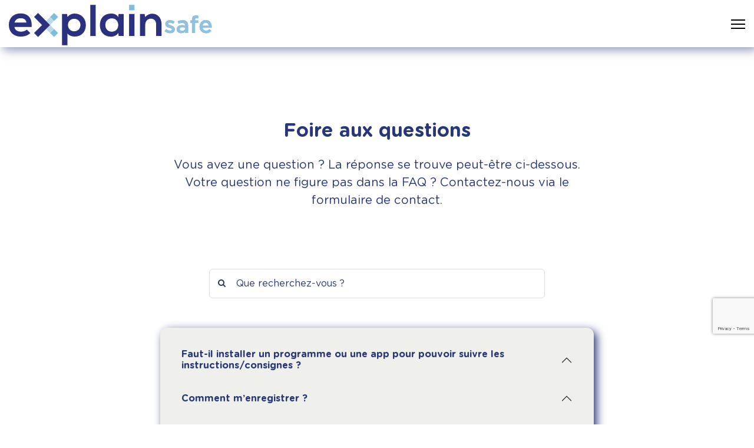

--- FILE ---
content_type: text/html;charset=utf-8
request_url: https://www.explainsafe.nl/fr/frequently-asked-questions/enregistrer-et-connecter
body_size: 66334
content:
<!DOCTYPE html>
<html lang="fr">
<head>
	<meta charset="utf-8">
	<meta name="viewport" content="width=device-width, initial-scale=1">
	<meta http-equiv="X-UA-Compatible" content="IE=edge">
	<title>Explainsafe</title>
    












 <link href="//s3.eu-central-1.wasabisys.com/eu-central-1-b74746a1a4bb4687940be6833aee5f59/assets/4a11cff4f2ba44478be2ceed13788767.css?_=144638bbecf2df0104777b82dbd32ddf" rel="stylesheet"/> 
 <link href="//s3.eu-central-1.wasabisys.com/eu-central-1-b74746a1a4bb4687940be6833aee5f59/assets/bc1369f3131f4429a64ae38c9debb86e.css?_=be8e9ac1ec2c5ff438d252c40e323428" rel="stylesheet"/> 
 <link href="//s3.eu-central-1.wasabisys.com/eu-central-1-b74746a1a4bb4687940be6833aee5f59/assets/a5bf50d151b6450e80e72a5309e6017f.css?_=b88fc63ed5f1fb3f4122eee34bbbf531" rel="stylesheet"/> 
 <link rel="stylesheet" href="https://cdnjs.cloudflare.com/ajax/libs/font-awesome/4.7.0/css/font-awesome.css"> 

 <link rel="stylesheet" href="//s3.eu-central-1.wasabisys.com/eu-central-1-b74746a1a4bb4687940be6833aee5f59/assets/65f8a54035364a709a81cf0550f84b30.css?_=3caedafd8e52dca668b4620ba7320045"> 
<link href="//s3.eu-central-1.wasabisys.com/eu-central-1-b74746a1a4bb4687940be6833aee5f59/assets/83f9dd25115c4614b60af4731956a42c.css?_=744a09a7b08c410742e53f1e0340a002" rel="stylesheet">





 <link rel="stylesheet" href="https://s3.eu-central-1.wasabisys.com/eu-central-1-b74746a1a4bb4687940be6833aee5f59/assets/c63577c204d74cd8891b49f233b674c0.css?_=b2a71b65f6c59da3c78a81814de1d011"> 






  
  
  
  
 

    <link rel="stylesheet" href="https://s3.eu-central-1.wasabisys.com/eu-central-1-b74746a1a4bb4687940be6833aee5f59/assets/6b91434a653b41169fea8fbe4d4ceb2c.css?_=031a9a97d75018858082952d4031fd69">
<!--   	<link rel="stylesheet" href="https://s3.eu-central-1.wasabisys.com/eu-central-1-b74746a1a4bb4687940be6833aee5f59/assets/c63577c204d74cd8891b49f233b674c0.css?_=b2a71b65f6c59da3c78a81814de1d011"> -->
    <link rel="stylesheet" href="https://s3.eu-central-1.wasabisys.com/eu-central-1-b74746a1a4bb4687940be6833aee5f59/assets/410d6509bb824645872e2658953012fd.css?_=c3da35123a723b19ccd02dc7eec09f15">
	<link rel="stylesheet" href="https://s3.eu-central-1.wasabisys.com/eu-central-1-b74746a1a4bb4687940be6833aee5f59/assets/604b8870638547009e0c9f0cb6e30205.css?_=9b9caa72f585922b6469c4b975fa5b16">
<!--     <link rel="stylesheet" href="https://cdnjs.cloudflare.com/ajax/libs/font-awesome/4.7.0/css/font-awesome.css"> -->
  	<link rel="icon" type="image/png" href="https://s3.eu-central-1.wasabisys.com/eu-central-1-b74746a1a4bb4687940be6833aee5f59/assets/files/explain.ico?_=173f1a07f37120f100559ccfb578b89b">
  
   














<script src="//s3.eu-central-1.wasabisys.com/eu-central-1-b74746a1a4bb4687940be6833aee5f59/assets/de1c7bdefe504110938cc970d5b02858.js?_=30792621ca010e3c5d5f98162629439f"></script>
<script src="https://code.jquery.com/jquery-3.6.0.min.js" integrity="sha256-/xUj+3OJU5yExlq6GSYGSHk7tPXikynS7ogEvDej/m4=" crossorigin="anonymous"></script>


	<script src="//s3.eu-central-1.wasabisys.com/eu-central-1-b74746a1a4bb4687940be6833aee5f59/assets/cfc6bedfd96749408a7e463a1ef92195.js?_=b75ae000439862b6a97d2129c85680e8"></script>
	<script src="//s3.eu-central-1.wasabisys.com/eu-central-1-b74746a1a4bb4687940be6833aee5f59/assets/7e4aa3a0e24d4cd68c589540b4238bf8.js?_=a5c4b730bdca113bd3a36cc41e5d3bc3"></script>





<!-- global sector functions -->
<script src="https://s3.eu-central-1.wasabisys.com/eu-central-1-b74746a1a4bb4687940be6833aee5f59/assets/f6252ebfd4a14cc1a16730b9d174acad.js?_=9551cf258aa66ce4453a6300ece7edc2"></script>




	<script>

  var Localize = {
  data: {
    translations: []
  },
  init: function( settings ) {
    
    // Allow overriding the default config
    $.extend( Localize.config, settings );

    Localize.setup();
  },
  config: {
    debug: true,
  },
  log: function(msg) {
    if(Localize.config.debug) {
      console.log(msg)
      // logger.debug('LOG: ', msg)
    }
  },
  setup: function(translations) {
    const webpage_translations = {
      
        
            "header_text": "Vous avez une question ? La réponse se trouve peut-être ci-dessous. Votre question ne figure pas dans la FAQ ? Contactez-nous via le formulaire de contact.",
        
            "header_title": "Foire aux questions",
        
            "menu_header_home": " Accueil",
        
            "menu_header_packages": "Offres",
        
            "menu_header_method": "Mode opératoire",
        
            "menu_header_about_us": "À propos de nous",
        
            "menu_header_blog": "Blog",
        
            "menu_header_faq": "FAQ",
        
            "menu_header_contact": "Service & Contact",
        
            "menu_header_to_companies": "Vers les entreprises",
        
            "contact_title": "Vous avez une question ?",
        
            "contact_text": "Remplissez le formulaire ci-dessous, nous vous contacterons dans les meilleurs délais. ",
        
            "contact_button_text": "Me contacter",
        
            "menu_footer_contact": "Contact",
        
            "menu_footer_disclaimer": "Clause de non-responsabilité",
        
            "menu_footer_privacy_statement": "Déclaration de confidentialité",
        
            "menu_footer_terms_and_conditions": "Conditions générales",
        
            "menu_footer_visiting_address": "Disketteweg 6",
        
            "menu_footer_explain": "Stichting eX:plain",
        
            "menu_footer_address": "Postbus 1230",
        
            "menu_footer_city": "3800 BE Amersfoort",
        
            "menu_footer_visiting_title": "Adresse visiteurs",
        
            "menu_footer_visiting_city": "3821 AR Amersfoort",
        
            "menu_footer_phone_number": "+31(0) 33 750 1041",
        
            "menu_footer_email": "support@explainsafe.nl",
        
            "menu_header_productinformation": "Informations produit",
        
            "menu_header_tutorials": "Manuales",
        
            "contact_text_extra": "<strong>Un produit de eX:plain <br> T : +31(0) 33 750 1041</strong>",
        
            "search_no_results": "Pas de résultats",
        
            "search_placeholder": "Que recherchez-vous ?"
        
      
    }
    Localize.setTranslations(webpage_translations);
  },
  setTranslations: function(translations) {
    Localize.data.translations = translations
  },
  getTranslation: function(key) {
      Localize.log("Requested: " + key);
      if(typeof Localize.data.translations[key] !== 'undefined') {
        Localize.log("found: " + key + " = " + Localize.data.translations[key]);
        return Localize.data.translations[key];
      } else {
        Localize.log("Missing: " + key);
        return key;
      }
  }
};

$(document).ready(function() {
  Localize.init();
});
       
</script>	



<script>
      /*! jQuery Validation Plugin - v1.19.5 - 7/1/2022
 * https://jqueryvalidation.org/
 * Copyright (c) 2022 Jörn Zaefferer; Licensed MIT */
!function(a){"function"==typeof define&&define.amd?define(["jquery"],a):"object"==typeof module&&module.exports?module.exports=a(require("jquery")):a(jQuery)}(function(a){a.extend(a.fn,{validate:function(b){if(!this.length)return void(b&&b.debug&&window.console&&console.warn("Nothing selected, can't validate, returning nothing."));var c=a.data(this[0],"validator");return c?c:(this.attr("novalidate","novalidate"),c=new a.validator(b,this[0]),a.data(this[0],"validator",c),c.settings.onsubmit&&(this.on("click.validate",":submit",function(b){c.submitButton=b.currentTarget,a(this).hasClass("cancel")&&(c.cancelSubmit=!0),void 0!==a(this).attr("formnovalidate")&&(c.cancelSubmit=!0)}),this.on("submit.validate",function(b){function d(){var d,e;return c.submitButton&&(c.settings.submitHandler||c.formSubmitted)&&(d=a("<input type='hidden'/>").attr("name",c.submitButton.name).val(a(c.submitButton).val()).appendTo(c.currentForm)),!(c.settings.submitHandler&&!c.settings.debug)||(e=c.settings.submitHandler.call(c,c.currentForm,b),d&&d.remove(),void 0!==e&&e)}return c.settings.debug&&b.preventDefault(),c.cancelSubmit?(c.cancelSubmit=!1,d()):c.form()?c.pendingRequest?(c.formSubmitted=!0,!1):d():(c.focusInvalid(),!1)})),c)},valid:function(){var b,c,d;return a(this[0]).is("form")?b=this.validate().form():(d=[],b=!0,c=a(this[0].form).validate(),this.each(function(){b=c.element(this)&&b,b||(d=d.concat(c.errorList))}),c.errorList=d),b},rules:function(b,c){var d,e,f,g,h,i,j=this[0],k="undefined"!=typeof this.attr("contenteditable")&&"false"!==this.attr("contenteditable");if(null!=j&&(!j.form&&k&&(j.form=this.closest("form")[0],j.name=this.attr("name")),null!=j.form)){if(b)switch(d=a.data(j.form,"validator").settings,e=d.rules,f=a.validator.staticRules(j),b){case"add":a.extend(f,a.validator.normalizeRule(c)),delete f.messages,e[j.name]=f,c.messages&&(d.messages[j.name]=a.extend(d.messages[j.name],c.messages));break;case"remove":return c?(i={},a.each(c.split(/\s/),function(a,b){i[b]=f[b],delete f[b]}),i):(delete e[j.name],f)}return g=a.validator.normalizeRules(a.extend({},a.validator.classRules(j),a.validator.attributeRules(j),a.validator.dataRules(j),a.validator.staticRules(j)),j),g.required&&(h=g.required,delete g.required,g=a.extend({required:h},g)),g.remote&&(h=g.remote,delete g.remote,g=a.extend(g,{remote:h})),g}}});var b=function(a){return a.replace(/^[\s\uFEFF\xA0]+|[\s\uFEFF\xA0]+$/g,"")};a.extend(a.expr.pseudos||a.expr[":"],{blank:function(c){return!b(""+a(c).val())},filled:function(c){var d=a(c).val();return null!==d&&!!b(""+d)},unchecked:function(b){return!a(b).prop("checked")}}),a.validator=function(b,c){this.settings=a.extend(!0,{},a.validator.defaults,b),this.currentForm=c,this.init()},a.validator.format=function(b,c){return 1===arguments.length?function(){var c=a.makeArray(arguments);return c.unshift(b),a.validator.format.apply(this,c)}:void 0===c?b:(arguments.length>2&&c.constructor!==Array&&(c=a.makeArray(arguments).slice(1)),c.constructor!==Array&&(c=[c]),a.each(c,function(a,c){b=b.replace(new RegExp("\\{"+a+"\\}","g"),function(){return c})}),b)},a.extend(a.validator,{defaults:{messages:{},groups:{},rules:{},errorClass:"error",pendingClass:"pending",validClass:"valid",errorElement:"label",focusCleanup:!1,focusInvalid:!0,errorContainer:a([]),errorLabelContainer:a([]),onsubmit:!0,ignore:":hidden",ignoreTitle:!1,onfocusin:function(a){this.lastActive=a,this.settings.focusCleanup&&(this.settings.unhighlight&&this.settings.unhighlight.call(this,a,this.settings.errorClass,this.settings.validClass),this.hideThese(this.errorsFor(a)))},onfocusout:function(a){this.checkable(a)||!(a.name in this.submitted)&&this.optional(a)||this.element(a)},onkeyup:function(b,c){var d=[16,17,18,20,35,36,37,38,39,40,45,144,225];9===c.which&&""===this.elementValue(b)||a.inArray(c.keyCode,d)!==-1||(b.name in this.submitted||b.name in this.invalid)&&this.element(b)},onclick:function(a){a.name in this.submitted?this.element(a):a.parentNode.name in this.submitted&&this.element(a.parentNode)},highlight:function(b,c,d){"radio"===b.type?this.findByName(b.name).addClass(c).removeClass(d):a(b).addClass(c).removeClass(d)},unhighlight:function(b,c,d){"radio"===b.type?this.findByName(b.name).removeClass(c).addClass(d):a(b).removeClass(c).addClass(d)}},setDefaults:function(b){a.extend(a.validator.defaults,b)},messages:{required:"This field is required.",remote:"Please fix this field.",email:"Please enter a valid email address.",url:"Please enter a valid URL.",date:"Please enter a valid date.",dateISO:"Please enter a valid date (ISO).",number:"Please enter a valid number.",digits:"Please enter only digits.",equalTo:"Please enter the same value again.",maxlength:a.validator.format("Please enter no more than {0} characters."),minlength:a.validator.format("Please enter at least {0} characters."),rangelength:a.validator.format("Please enter a value between {0} and {1} characters long."),range:a.validator.format("Please enter a value between {0} and {1}."),max:a.validator.format("Please enter a value less than or equal to {0}."),min:a.validator.format("Please enter a value greater than or equal to {0}."),step:a.validator.format("Please enter a multiple of {0}.")},autoCreateRanges:!1,prototype:{init:function(){function b(b){var c="undefined"!=typeof a(this).attr("contenteditable")&&"false"!==a(this).attr("contenteditable");if(!this.form&&c&&(this.form=a(this).closest("form")[0],this.name=a(this).attr("name")),d===this.form){var e=a.data(this.form,"validator"),f="on"+b.type.replace(/^validate/,""),g=e.settings;g[f]&&!a(this).is(g.ignore)&&g[f].call(e,this,b)}}this.labelContainer=a(this.settings.errorLabelContainer),this.errorContext=this.labelContainer.length&&this.labelContainer||a(this.currentForm),this.containers=a(this.settings.errorContainer).add(this.settings.errorLabelContainer),this.submitted={},this.valueCache={},this.pendingRequest=0,this.pending={},this.invalid={},this.reset();var c,d=this.currentForm,e=this.groups={};a.each(this.settings.groups,function(b,c){"string"==typeof c&&(c=c.split(/\s/)),a.each(c,function(a,c){e[c]=b})}),c=this.settings.rules,a.each(c,function(b,d){c[b]=a.validator.normalizeRule(d)}),a(this.currentForm).on("focusin.validate focusout.validate keyup.validate",":text, [type='password'], [type='file'], select, textarea, [type='number'], [type='search'], [type='tel'], [type='url'], [type='email'], [type='datetime'], [type='date'], [type='month'], [type='week'], [type='time'], [type='datetime-local'], [type='range'], [type='color'], [type='radio'], [type='checkbox'], [contenteditable], [type='button']",b).on("click.validate","select, option, [type='radio'], [type='checkbox']",b),this.settings.invalidHandler&&a(this.currentForm).on("invalid-form.validate",this.settings.invalidHandler)},form:function(){return this.checkForm(),a.extend(this.submitted,this.errorMap),this.invalid=a.extend({},this.errorMap),this.valid()||a(this.currentForm).triggerHandler("invalid-form",[this]),this.showErrors(),this.valid()},checkForm:function(){this.prepareForm();for(var a=0,b=this.currentElements=this.elements();b[a];a++)this.check(b[a]);return this.valid()},element:function(b){var c,d,e=this.clean(b),f=this.validationTargetFor(e),g=this,h=!0;return void 0===f?delete this.invalid[e.name]:(this.prepareElement(f),this.currentElements=a(f),d=this.groups[f.name],d&&a.each(this.groups,function(a,b){b===d&&a!==f.name&&(e=g.validationTargetFor(g.clean(g.findByName(a))),e&&e.name in g.invalid&&(g.currentElements.push(e),h=g.check(e)&&h))}),c=this.check(f)!==!1,h=h&&c,c?this.invalid[f.name]=!1:this.invalid[f.name]=!0,this.numberOfInvalids()||(this.toHide=this.toHide.add(this.containers)),this.showErrors(),a(b).attr("aria-invalid",!c)),h},showErrors:function(b){if(b){var c=this;a.extend(this.errorMap,b),this.errorList=a.map(this.errorMap,function(a,b){return{message:a,element:c.findByName(b)[0]}}),this.successList=a.grep(this.successList,function(a){return!(a.name in b)})}this.settings.showErrors?this.settings.showErrors.call(this,this.errorMap,this.errorList):this.defaultShowErrors()},resetForm:function(){a.fn.resetForm&&a(this.currentForm).resetForm(),this.invalid={},this.submitted={},this.prepareForm(),this.hideErrors();var b=this.elements().removeData("previousValue").removeAttr("aria-invalid");this.resetElements(b)},resetElements:function(a){var b;if(this.settings.unhighlight)for(b=0;a[b];b++)this.settings.unhighlight.call(this,a[b],this.settings.errorClass,""),this.findByName(a[b].name).removeClass(this.settings.validClass);else a.removeClass(this.settings.errorClass).removeClass(this.settings.validClass)},numberOfInvalids:function(){return this.objectLength(this.invalid)},objectLength:function(a){var b,c=0;for(b in a)void 0!==a[b]&&null!==a[b]&&a[b]!==!1&&c++;return c},hideErrors:function(){this.hideThese(this.toHide)},hideThese:function(a){a.not(this.containers).text(""),this.addWrapper(a).hide()},valid:function(){return 0===this.size()},size:function(){return this.errorList.length},focusInvalid:function(){if(this.settings.focusInvalid)try{a(this.findLastActive()||this.errorList.length&&this.errorList[0].element||[]).filter(":visible").trigger("focus").trigger("focusin")}catch(b){}},findLastActive:function(){var b=this.lastActive;return b&&1===a.grep(this.errorList,function(a){return a.element.name===b.name}).length&&b},elements:function(){var b=this,c={};return a(this.currentForm).find("input, select, textarea, [contenteditable]").not(":submit, :reset, :image, :disabled").not(this.settings.ignore).filter(function(){var d=this.name||a(this).attr("name"),e="undefined"!=typeof a(this).attr("contenteditable")&&"false"!==a(this).attr("contenteditable");return!d&&b.settings.debug&&window.console&&console.error("%o has no name assigned",this),e&&(this.form=a(this).closest("form")[0],this.name=d),this.form===b.currentForm&&(!(d in c||!b.objectLength(a(this).rules()))&&(c[d]=!0,!0))})},clean:function(b){return a(b)[0]},errors:function(){var b=this.settings.errorClass.split(" ").join(".");return a(this.settings.errorElement+"."+b,this.errorContext)},resetInternals:function(){this.successList=[],this.errorList=[],this.errorMap={},this.toShow=a([]),this.toHide=a([])},reset:function(){this.resetInternals(),this.currentElements=a([])},prepareForm:function(){this.reset(),this.toHide=this.errors().add(this.containers)},prepareElement:function(a){this.reset(),this.toHide=this.errorsFor(a)},elementValue:function(b){var c,d,e=a(b),f=b.type,g="undefined"!=typeof e.attr("contenteditable")&&"false"!==e.attr("contenteditable");return"radio"===f||"checkbox"===f?this.findByName(b.name).filter(":checked").val():"number"===f&&"undefined"!=typeof b.validity?b.validity.badInput?"NaN":e.val():(c=g?e.text():e.val(),"file"===f?"C:\\fakepath\\"===c.substr(0,12)?c.substr(12):(d=c.lastIndexOf("/"),d>=0?c.substr(d+1):(d=c.lastIndexOf("\\"),d>=0?c.substr(d+1):c)):"string"==typeof c?c.replace(/\r/g,""):c)},check:function(b){b=this.validationTargetFor(this.clean(b));var c,d,e,f,g=a(b).rules(),h=a.map(g,function(a,b){return b}).length,i=!1,j=this.elementValue(b);"function"==typeof g.normalizer?f=g.normalizer:"function"==typeof this.settings.normalizer&&(f=this.settings.normalizer),f&&(j=f.call(b,j),delete g.normalizer);for(d in g){e={method:d,parameters:g[d]};try{if(c=a.validator.methods[d].call(this,j,b,e.parameters),"dependency-mismatch"===c&&1===h){i=!0;continue}if(i=!1,"pending"===c)return void(this.toHide=this.toHide.not(this.errorsFor(b)));if(!c)return this.formatAndAdd(b,e),!1}catch(k){throw this.settings.debug&&window.console&&console.log("Exception occurred when checking element "+b.id+", check the '"+e.method+"' method.",k),k instanceof TypeError&&(k.message+=".  Exception occurred when checking element "+b.id+", check the '"+e.method+"' method."),k}}if(!i)return this.objectLength(g)&&this.successList.push(b),!0},customDataMessage:function(b,c){return a(b).data("msg"+c.charAt(0).toUpperCase()+c.substring(1).toLowerCase())||a(b).data("msg")},customMessage:function(a,b){var c=this.settings.messages[a];return c&&(c.constructor===String?c:c[b])},findDefined:function(){for(var a=0;a<arguments.length;a++)if(void 0!==arguments[a])return arguments[a]},defaultMessage:function(b,c){"string"==typeof c&&(c={method:c});var d=this.findDefined(this.customMessage(b.name,c.method),this.customDataMessage(b,c.method),!this.settings.ignoreTitle&&b.title||void 0,a.validator.messages[c.method],"<strong>Warning: No message defined for "+b.name+"</strong>"),e=/\$?\{(\d+)\}/g;return"function"==typeof d?d=d.call(this,c.parameters,b):e.test(d)&&(d=a.validator.format(d.replace(e,"{$1}"),c.parameters)),d},formatAndAdd:function(a,b){var c=this.defaultMessage(a,b);this.errorList.push({message:c,element:a,method:b.method}),this.errorMap[a.name]=c,this.submitted[a.name]=c},addWrapper:function(a){return this.settings.wrapper&&(a=a.add(a.parent(this.settings.wrapper))),a},defaultShowErrors:function(){var a,b,c;for(a=0;this.errorList[a];a++)c=this.errorList[a],this.settings.highlight&&this.settings.highlight.call(this,c.element,this.settings.errorClass,this.settings.validClass),this.showLabel(c.element,c.message);if(this.errorList.length&&(this.toShow=this.toShow.add(this.containers)),this.settings.success)for(a=0;this.successList[a];a++)this.showLabel(this.successList[a]);if(this.settings.unhighlight)for(a=0,b=this.validElements();b[a];a++)this.settings.unhighlight.call(this,b[a],this.settings.errorClass,this.settings.validClass);this.toHide=this.toHide.not(this.toShow),this.hideErrors(),this.addWrapper(this.toShow).show()},validElements:function(){return this.currentElements.not(this.invalidElements())},invalidElements:function(){return a(this.errorList).map(function(){return this.element})},showLabel:function(b,c){var d,e,f,g,h=this.errorsFor(b),i=this.idOrName(b),j=a(b).attr("aria-describedby");h.length?(h.removeClass(this.settings.validClass).addClass(this.settings.errorClass),h.html(c)):(h=a("<"+this.settings.errorElement+">").attr("id",i+"-error").addClass(this.settings.errorClass).html(c||""),d=h,this.settings.wrapper&&(d=h.hide().show().wrap("<"+this.settings.wrapper+"/>").parent()),this.labelContainer.length?this.labelContainer.append(d):this.settings.errorPlacement?this.settings.errorPlacement.call(this,d,a(b)):d.insertAfter(b),h.is("label")?h.attr("for",i):0===h.parents("label[for='"+this.escapeCssMeta(i)+"']").length&&(f=h.attr("id"),j?j.match(new RegExp("\\b"+this.escapeCssMeta(f)+"\\b"))||(j+=" "+f):j=f,a(b).attr("aria-describedby",j),e=this.groups[b.name],e&&(g=this,a.each(g.groups,function(b,c){c===e&&a("[name='"+g.escapeCssMeta(b)+"']",g.currentForm).attr("aria-describedby",h.attr("id"))})))),!c&&this.settings.success&&(h.text(""),"string"==typeof this.settings.success?h.addClass(this.settings.success):this.settings.success(h,b)),this.toShow=this.toShow.add(h)},errorsFor:function(b){var c=this.escapeCssMeta(this.idOrName(b)),d=a(b).attr("aria-describedby"),e="label[for='"+c+"'], label[for='"+c+"'] *";return d&&(e=e+", #"+this.escapeCssMeta(d).replace(/\s+/g,", #")),this.errors().filter(e)},escapeCssMeta:function(a){return void 0===a?"":a.replace(/([\\!"#$%&'()*+,./:;<=>?@\[\]^`{|}~])/g,"\\$1")},idOrName:function(a){return this.groups[a.name]||(this.checkable(a)?a.name:a.id||a.name)},validationTargetFor:function(b){return this.checkable(b)&&(b=this.findByName(b.name)),a(b).not(this.settings.ignore)[0]},checkable:function(a){return/radio|checkbox/i.test(a.type)},findByName:function(b){return a(this.currentForm).find("[name='"+this.escapeCssMeta(b)+"']")},getLength:function(b,c){switch(c.nodeName.toLowerCase()){case"select":return a("option:selected",c).length;case"input":if(this.checkable(c))return this.findByName(c.name).filter(":checked").length}return b.length},depend:function(a,b){return!this.dependTypes[typeof a]||this.dependTypes[typeof a](a,b)},dependTypes:{"boolean":function(a){return a},string:function(b,c){return!!a(b,c.form).length},"function":function(a,b){return a(b)}},optional:function(b){var c=this.elementValue(b);return!a.validator.methods.required.call(this,c,b)&&"dependency-mismatch"},startRequest:function(b){this.pending[b.name]||(this.pendingRequest++,a(b).addClass(this.settings.pendingClass),this.pending[b.name]=!0)},stopRequest:function(b,c){this.pendingRequest--,this.pendingRequest<0&&(this.pendingRequest=0),delete this.pending[b.name],a(b).removeClass(this.settings.pendingClass),c&&0===this.pendingRequest&&this.formSubmitted&&this.form()&&0===this.pendingRequest?(a(this.currentForm).trigger("submit"),this.submitButton&&a("input:hidden[name='"+this.submitButton.name+"']",this.currentForm).remove(),this.formSubmitted=!1):!c&&0===this.pendingRequest&&this.formSubmitted&&(a(this.currentForm).triggerHandler("invalid-form",[this]),this.formSubmitted=!1)},previousValue:function(b,c){return c="string"==typeof c&&c||"remote",a.data(b,"previousValue")||a.data(b,"previousValue",{old:null,valid:!0,message:this.defaultMessage(b,{method:c})})},destroy:function(){this.resetForm(),a(this.currentForm).off(".validate").removeData("validator").find(".validate-equalTo-blur").off(".validate-equalTo").removeClass("validate-equalTo-blur").find(".validate-lessThan-blur").off(".validate-lessThan").removeClass("validate-lessThan-blur").find(".validate-lessThanEqual-blur").off(".validate-lessThanEqual").removeClass("validate-lessThanEqual-blur").find(".validate-greaterThanEqual-blur").off(".validate-greaterThanEqual").removeClass("validate-greaterThanEqual-blur").find(".validate-greaterThan-blur").off(".validate-greaterThan").removeClass("validate-greaterThan-blur")}},classRuleSettings:{required:{required:!0},email:{email:!0},url:{url:!0},date:{date:!0},dateISO:{dateISO:!0},number:{number:!0},digits:{digits:!0},creditcard:{creditcard:!0}},addClassRules:function(b,c){b.constructor===String?this.classRuleSettings[b]=c:a.extend(this.classRuleSettings,b)},classRules:function(b){var c={},d=a(b).attr("class");return d&&a.each(d.split(" "),function(){this in a.validator.classRuleSettings&&a.extend(c,a.validator.classRuleSettings[this])}),c},normalizeAttributeRule:function(a,b,c,d){/min|max|step/.test(c)&&(null===b||/number|range|text/.test(b))&&(d=Number(d),isNaN(d)&&(d=void 0)),d||0===d?a[c]=d:b===c&&"range"!==b&&(a["date"===b?"dateISO":c]=!0)},attributeRules:function(b){var c,d,e={},f=a(b),g=b.getAttribute("type");for(c in a.validator.methods)"required"===c?(d=b.getAttribute(c),""===d&&(d=!0),d=!!d):d=f.attr(c),this.normalizeAttributeRule(e,g,c,d);return e.maxlength&&/-1|2147483647|524288/.test(e.maxlength)&&delete e.maxlength,e},dataRules:function(b){var c,d,e={},f=a(b),g=b.getAttribute("type");for(c in a.validator.methods)d=f.data("rule"+c.charAt(0).toUpperCase()+c.substring(1).toLowerCase()),""===d&&(d=!0),this.normalizeAttributeRule(e,g,c,d);return e},staticRules:function(b){var c={},d=a.data(b.form,"validator");return d.settings.rules&&(c=a.validator.normalizeRule(d.settings.rules[b.name])||{}),c},normalizeRules:function(b,c){return a.each(b,function(d,e){if(e===!1)return void delete b[d];if(e.param||e.depends){var f=!0;switch(typeof e.depends){case"string":f=!!a(e.depends,c.form).length;break;case"function":f=e.depends.call(c,c)}f?b[d]=void 0===e.param||e.param:(a.data(c.form,"validator").resetElements(a(c)),delete b[d])}}),a.each(b,function(a,d){b[a]="function"==typeof d&&"normalizer"!==a?d(c):d}),a.each(["minlength","maxlength"],function(){b[this]&&(b[this]=Number(b[this]))}),a.each(["rangelength","range"],function(){var a;b[this]&&(Array.isArray(b[this])?b[this]=[Number(b[this][0]),Number(b[this][1])]:"string"==typeof b[this]&&(a=b[this].replace(/[\[\]]/g,"").split(/[\s,]+/),b[this]=[Number(a[0]),Number(a[1])]))}),a.validator.autoCreateRanges&&(null!=b.min&&null!=b.max&&(b.range=[b.min,b.max],delete b.min,delete b.max),null!=b.minlength&&null!=b.maxlength&&(b.rangelength=[b.minlength,b.maxlength],delete b.minlength,delete b.maxlength)),b},normalizeRule:function(b){if("string"==typeof b){var c={};a.each(b.split(/\s/),function(){c[this]=!0}),b=c}return b},addMethod:function(b,c,d){a.validator.methods[b]=c,a.validator.messages[b]=void 0!==d?d:a.validator.messages[b],c.length<3&&a.validator.addClassRules(b,a.validator.normalizeRule(b))},methods:{required:function(b,c,d){if(!this.depend(d,c))return"dependency-mismatch";if("select"===c.nodeName.toLowerCase()){var e=a(c).val();return e&&e.length>0}return this.checkable(c)?this.getLength(b,c)>0:void 0!==b&&null!==b&&b.length>0},email:function(a,b){return this.optional(b)||/^[a-zA-Z0-9.!#$%&'*+\/=?^_`{|}~-]+@[a-zA-Z0-9](?:[a-zA-Z0-9-]{0,61}[a-zA-Z0-9])?(?:\.[a-zA-Z0-9](?:[a-zA-Z0-9-]{0,61}[a-zA-Z0-9])?)*$/.test(a)},url:function(a,b){return this.optional(b)||/^(?:(?:(?:https?|ftp):)?\/\/)(?:(?:[^\]\[?\/<~#`!@$^&*()+=}|:";',>{ ]|%[0-9A-Fa-f]{2})+(?::(?:[^\]\[?\/<~#`!@$^&*()+=}|:";',>{ ]|%[0-9A-Fa-f]{2})*)?@)?(?:(?!(?:10|127)(?:\.\d{1,3}){3})(?!(?:169\.254|192\.168)(?:\.\d{1,3}){2})(?!172\.(?:1[6-9]|2\d|3[0-1])(?:\.\d{1,3}){2})(?:[1-9]\d?|1\d\d|2[01]\d|22[0-3])(?:\.(?:1?\d{1,2}|2[0-4]\d|25[0-5])){2}(?:\.(?:[1-9]\d?|1\d\d|2[0-4]\d|25[0-4]))|(?:(?:[a-z0-9\u00a1-\uffff][a-z0-9\u00a1-\uffff_-]{0,62})?[a-z0-9\u00a1-\uffff]\.)+(?:[a-z\u00a1-\uffff]{2,}\.?))(?::\d{2,5})?(?:[/?#]\S*)?$/i.test(a)},date:function(){var a=!1;return function(b,c){return a||(a=!0,this.settings.debug&&window.console&&console.warn("The `date` method is deprecated and will be removed in version '2.0.0'.\nPlease don't use it, since it relies on the Date constructor, which\nbehaves very differently across browsers and locales. Use `dateISO`\ninstead or one of the locale specific methods in `localizations/`\nand `additional-methods.js`.")),this.optional(c)||!/Invalid|NaN/.test(new Date(b).toString())}}(),dateISO:function(a,b){return this.optional(b)||/^\d{4}[\/\-](0?[1-9]|1[012])[\/\-](0?[1-9]|[12][0-9]|3[01])$/.test(a)},number:function(a,b){return this.optional(b)||/^(?:-?\d+|-?\d{1,3}(?:,\d{3})+)?(?:\.\d+)?$/.test(a)},digits:function(a,b){return this.optional(b)||/^\d+$/.test(a)},minlength:function(a,b,c){var d=Array.isArray(a)?a.length:this.getLength(a,b);return this.optional(b)||d>=c},maxlength:function(a,b,c){var d=Array.isArray(a)?a.length:this.getLength(a,b);return this.optional(b)||d<=c},rangelength:function(a,b,c){var d=Array.isArray(a)?a.length:this.getLength(a,b);return this.optional(b)||d>=c[0]&&d<=c[1]},min:function(a,b,c){return this.optional(b)||a>=c},max:function(a,b,c){return this.optional(b)||a<=c},range:function(a,b,c){return this.optional(b)||a>=c[0]&&a<=c[1]},step:function(b,c,d){var e,f=a(c).attr("type"),g="Step attribute on input type "+f+" is not supported.",h=["text","number","range"],i=new RegExp("\\b"+f+"\\b"),j=f&&!i.test(h.join()),k=function(a){var b=(""+a).match(/(?:\.(\d+))?$/);return b&&b[1]?b[1].length:0},l=function(a){return Math.round(a*Math.pow(10,e))},m=!0;if(j)throw new Error(g);return e=k(d),(k(b)>e||l(b)%l(d)!==0)&&(m=!1),this.optional(c)||m},equalTo:function(b,c,d){var e=a(d);return this.settings.onfocusout&&e.not(".validate-equalTo-blur").length&&e.addClass("validate-equalTo-blur").on("blur.validate-equalTo",function(){a(c).valid()}),b===e.val()},remote:function(b,c,d,e){if(this.optional(c))return"dependency-mismatch";e="string"==typeof e&&e||"remote";var f,g,h,i=this.previousValue(c,e);return this.settings.messages[c.name]||(this.settings.messages[c.name]={}),i.originalMessage=i.originalMessage||this.settings.messages[c.name][e],this.settings.messages[c.name][e]=i.message,d="string"==typeof d&&{url:d}||d,h=a.param(a.extend({data:b},d.data)),i.old===h?i.valid:(i.old=h,f=this,this.startRequest(c),g={},g[c.name]=b,a.ajax(a.extend(!0,{mode:"abort",port:"validate"+c.name,dataType:"json",data:g,context:f.currentForm,success:function(a){var d,g,h,j=a===!0||"true"===a;f.settings.messages[c.name][e]=i.originalMessage,j?(h=f.formSubmitted,console.log('f.resetInternals() disabled'),f.toHide=f.errorsFor(c),f.formSubmitted=h,f.successList.push(c),f.invalid[c.name]=!1,f.showErrors()):(d={},g=a||f.defaultMessage(c,{method:e,parameters:b}),d[c.name]=i.message=g,f.invalid[c.name]=!0,f.showErrors(d)),i.valid=j,f.stopRequest(c,j)}},d)),"pending")}}});var c,d={};return a.ajaxPrefilter?a.ajaxPrefilter(function(a,b,c){var e=a.port;"abort"===a.mode&&(d[e]&&d[e].abort(),d[e]=c)}):(c=a.ajax,a.ajax=function(b){var e=("mode"in b?b:a.ajaxSettings).mode,f=("port"in b?b:a.ajaxSettings).port;return"abort"===e?(d[f]&&d[f].abort(),d[f]=c.apply(this,arguments),d[f]):c.apply(this,arguments)}),a});
	</script>



<script data-script-name="visitor-api" src="//s3.eu-central-1.wasabisys.com/eu-central-1-b74746a1a4bb4687940be6833aee5f59/assets/c5ade8ca695743ba9cab436c33eba83e.js?_=ce4ea1a49cf99376d98bf2cdff814eae"></script>
<script>
  $(document).ready(function(){
    var sourceInfo = ('' != '') ? '' : 'Contactmoment';
    VisitorApi.init({ csrf: $('<input type="hidden" name="_csrf" value="NcohoZldGv3okwTGj5UnzCTEdOYM2TQuqs7okmtf72Y=" />').val(), sourceInfo: sourceInfo, sector: '' });
  });
 
  
</script>
 
	<script src="https://s3.eu-central-1.wasabisys.com/eu-central-1-b74746a1a4bb4687940be6833aee5f59/assets/7eb7de03f8694308936345bcbd99617d.js?_=d07c9c7babb33305b664508a3fb1aea8"></script>
	<script src="https://s3.eu-central-1.wasabisys.com/eu-central-1-b74746a1a4bb4687940be6833aee5f59/assets/5dd3022b1e2c45399c531fc01f49c3c4.js?_=d5a61c749e44e47159af8a6579dda121"></script>
	<script src="https://s3.eu-central-1.wasabisys.com/eu-central-1-b74746a1a4bb4687940be6833aee5f59/assets/975b6a07910246e5b0d3c6e716fb5655.js?_=f64d6519aa058dca7108ea9d8f895385"></script>
	<script src="https://s3.eu-central-1.wasabisys.com/eu-central-1-b74746a1a4bb4687940be6833aee5f59/assets/41a871d1489a429d8808d23afe8f194f.js?_=4126f2c3b4ac2cd4af1d34653f7890a8"></script>
	<script src="https://s3.eu-central-1.wasabisys.com/eu-central-1-b74746a1a4bb4687940be6833aee5f59/assets/076699379972450db14ce905fdb5ec71.js?_=8a36160a466cad1a9e414321f4784baf"></script>
	<script src="https://s3.eu-central-1.wasabisys.com/eu-central-1-b74746a1a4bb4687940be6833aee5f59/assets/3b707b9620134a7ea762264af696542b.js?_=37befed5b538fbac224c5166e32f801b"></script>
	<script src="https://s3.eu-central-1.wasabisys.com/eu-central-1-b74746a1a4bb4687940be6833aee5f59/assets/6606582832cf440480a4cdef2f320ed5.js?_=2e62e438534ff95e681983a03b81add9"></script>
	<script src="https://s3.eu-central-1.wasabisys.com/eu-central-1-b74746a1a4bb4687940be6833aee5f59/assets/93f1b4229ffb4b36adcb3a34fa04b922.js?_=30994188d34286c960d23fe5c21dbe9e"></script>
    <script src="https://s3.eu-central-1.wasabisys.com/eu-central-1-b74746a1a4bb4687940be6833aee5f59/assets/4e0a574da4714a80b23db75ae15a5aa6.js?_=2500496edf857e45c3c38f8ffae359de"></script>
    <script src="https://s3.eu-central-1.wasabisys.com/eu-central-1-b74746a1a4bb4687940be6833aee5f59/assets/89cdb6ff57eb417fa7f35e461c8da8b6.js?_=99660501ca8c93fbeb63d735aa4c0bea"></script>
    <script src="https://s3.eu-central-1.wasabisys.com/eu-central-1-b74746a1a4bb4687940be6833aee5f59/assets/942a97c5b4bb4824b2baacf8198c08ac.js?_=a52c5cd35c84768d6944aaeab37e5dc3"></script>
    <script defer src="https://s3.eu-central-1.wasabisys.com/eu-central-1-b74746a1a4bb4687940be6833aee5f59/assets/34cf224fd6574d3e8b8cf8280819fa9c.js?_=ece01558487c98e6b026a3297c37dd08"></script>
    <script defer src="https://s3.eu-central-1.wasabisys.com/eu-central-1-b74746a1a4bb4687940be6833aee5f59/assets/b9504ce7714143829439eaa16a872a5e.js"></script>
    <script defer src="https://s3.eu-central-1.wasabisys.com/eu-central-1-b74746a1a4bb4687940be6833aee5f59/assets/a317b9a1a9b840b8a27a6386c618ab77.js?_=03bc43ac774b0d2aedba2bca856ba978"></script>
<!--   	<script type="text/javascript" src="https://s3.eu-central-1.wasabisys.com/eu-central-1-b74746a1a4bb4687940be6833aee5f59/assets/5b874c37a5a34a24863a69434113eda8.js?_=1b36a100c5786a09fbef0004cea3728c"></script> -->
  
    
      <!-- Google Tag Manager -->
      <script>(function(w,d,s,l,i){w[l]=w[l]||[];w[l].push({'gtm.start':
      new Date().getTime(),event:'gtm.js'});var f=d.getElementsByTagName(s)[0],
      j=d.createElement(s),dl=l!='dataLayer'?'&l='+l:'';j.async=true;j.src=
      'https://www.googletagmanager.com/gtm.js?id='+i+dl;f.parentNode.insertBefore(j,f);
      })(window,document,'script','dataLayer','GTM-MZHB9DX');</script>
      <!-- End Google Tag Manager -->  
    
  
   <script type="text/javascript">
    (function(c,l,a,r,i,t,y){
        c[a]=c[a]||function(){(c[a].q=c[a].q||[]).push(arguments)};
        t=l.createElement(r);t.async=1;t.src="https://www.clarity.ms/tag/"+i;
        y=l.getElementsByTagName(r)[0];y.parentNode.insertBefore(t,y);
        c[a]('consentv2', {
            'analytics_storage': 'granted',
            'ad_storage': 'granted' 
        });
        
    })(window, document, "clarity", "script", "ucmm2hcs7e");
</script>
  
</head>
<body>
  
    <!-- Google Tag Manager (noscript) -->
    <noscript><iframe src="https://www.googletagmanager.com/ns.html?id=GTM-MZHB9DX"
    height="0" width="0" style="display:none;visibility:hidden"></iframe></noscript>
    <!-- End Google Tag Manager (noscript) -->
  
  <div class="wrapper">
    










  <input type="checkbox" hidden="hidden" id="nav" class="nav-switch">
  <nav class="navbar">
	<label for="nav" class="nav-toggle"></label>
	<div class="logo">
	  <a href="/fr">
		<img src="//s3.eu-central-1.wasabisys.com/eu-central-1-b74746a1a4bb4687940be6833aee5f59/assets/files/explainsafe.png?_=953175924987e710f1da88fa37cf35d8">
	  </a>
	  <a href="/fr" class="back-to"></a>
	</div>
	<ul class="menu-items">
	  <li ><a href="/fr"> Accueil</a></li>

	  <li class="dropdown-link">
		<input type="checkbox" id="prod-info" hidden>
		<label for="prod-info">Informations produit</label>
		<ul class="dropdown">
		  <li><a href="/fr/packages">Offres</a></li>
		  <li><a href="/fr/way-of-working">Mode opératoire</a></li>
		</ul>
	  </li>

	  <li class="dropdown-link">
		<input type="checkbox" id="service" hidden>
		<label for="service">Service & Contact</label>
		<ul class="dropdown">
		  <li><a href="/fr/frequently-asked-questions">FAQ</a></li>
		  <li><a href="/fr/tutorials">Manuales</a></li>
		  <li><a href="/fr/news">Blog</a></li>
		  <li><a href="/fr/about-us">À propos de nous</a></li>
		</ul>
	  </li>
	  
		<li class="signin">
		  <a href="/fr/companies" class="btn btn-lg btn-primary">Vers les entreprises<span class="caret"></span></a>
		</li>
	  
	    
  
  <!-- find the hostname --> 
  
 <input type="text" id="found_host" value="www" hidden>

   <!-- find and declare the sector --> 
  
  
  
  
  
  
  
  
  
  
  
  
  
  
  
  
  
  
  
  
  
  
  
  
  
  
  
  
  
  
  
  
  
  
  
  
  
  
  
  
  
  
  
  
  
  
  
  
  
  
  
  
  
  
  
  
  
  
  
  
  
  
  
  
  
  
  
  
  
  
  
  
  
  
  
  
  
  
  
  
  
  
  
  
  
  
  
  
  
  
  
<input type="text" id="found_sector" value="" hidden>

<!-- find the short path of the current page --> 








<!-- hidden input declared short_path -->
<input type="hidden" id="found_path" value="/frequently-asked-questions/enregistrer-et-connecter">


<!-- prefix the path so we can directly query on it to match the URL to set the found sector webpage --> 

<input type="hidden" id="prefixed_found_path" value="/:language/frequently-asked-questions/enregistrer-et-connecter">


  <!-- declare the webpage collection based on sector and find and set the current webpage --> 




<!-- fallback if we couldn't match on the found URL, FAQ is one of those examples, since we search for /faq in the endpoint but the actual URL is /frequently-asked-questions -->

<input type="hidden" id="found_sector_page" value="82">

<!-- declare the web page language col based on the found webpage --> 




  
  
  <li class="language-options language-partial">
  <input type="checkbox" id="lang-box" hidden>
  <label class="btn btn-lg btn-info" for="lang-box">FR</label>
  <ul class="dropdown-languages">
    
      
      
        
        <li >
          <a href="/nl/frequently-asked-questions/enregistrer-et-connecter">
            
              
            
              
            
              
                Néerlandais
                
          </a>
        </li>
      
    
      
      
        
        <li >
          <a href="/eng/frequently-asked-questions/enregistrer-et-connecter">
            
              
            
              
            
              
                Anglais
                
          </a>
        </li>
      
    
      
      
        
        <li class="active">
          <a role="button">
            
              
            
              
            
              
                Français
                
          </a>
        </li>
      
    
      
      
        
        <li >
          <a href="/tr/frequently-asked-questions/enregistrer-et-connecter">
            
              
            
              
            
              
            
              
                Turc
                
          </a>
        </li>
      
    
      
      
        
        <li >
          <a href="/pl/frequently-asked-questions/enregistrer-et-connecter">
            
              
            
              
            
              
            
              
            
              
            
              
                Polonais
                
          </a>
        </li>
      
    
      
      
        
        <li >
          <a href="/de/frequently-asked-questions/enregistrer-et-connecter">
            
              
            
              
            
              
            
              
            
              
                Allemand
                
          </a>
        </li>
      
    
      
      
    
      
      
    
      
      
    
      
      
    
      
      
    
      
      
    
      
      
        
        <li >
          <a href="/dk/frequently-asked-questions/enregistrer-et-connecter">
            
              
            
              
            
              
                Danois
                
          </a>
        </li>
      
    
  </ul>
</li>














	</ul>
  </nav>




	  <section class="faq-section">
  <div class="container">
    <div class="row justify-content-center">
      <div class="col-lg-8">
        <header class="heading">
          <h1>Foire aux questions</h1>
          <p>Vous avez une question ? La réponse se trouve peut-être ci-dessous. Votre question ne figure pas dans la FAQ ? Contactez-nous via le formulaire de contact.</p>
        </header>
        <ul class="breadcrumb hidden-xs">
  

Liquid error: undefined method `keys' for nil:NilClass


<li class="active"> </li>

</ul>
        
        <div class="row">
          <div class="col-lg-12">
            <form class="search-container">
              <div class="form-group" data-form-search-faq>
                <input type="hidden" name="_csrf" value="NcohoZldGv3okwTGj5UnzCTEdOYM2TQuqs7okmtf72Y=" />
                <input hidden value="Pas de résultats" data-faq-no-results>
                <input hidden value="fr" name="language">
                <input type="text" class="form-control" name="search" placeholder="Que recherchez-vous ?" data-search-faq data-service-url="/api/frequently-asked-questions">
                <div class="icon"><i class="fa fa-search"></i></div>
              </div>
            </form>
          </div>
        </div>
        
        <div class="accordion" id="accordion">
          
          
            
            <div class="accordion-item">
              <h4 class="accordion-header">
                <button type="button" class="accordion-button collapsed" data-bs-toggle="collapse" data-bs-target="#collapse-291">Faut-il installer un programme ou une app pour pouvoir suivre les instructions/consignes ?</button>
              </h4>
              <div id="collapse-291" class="accordion-collapse collapse scrollOffset" data-bs-parent="#accordion" role="tabpanel" data-bs-offset="300">
                <div class="accordion-body" data-bs-offset="300">
                  <p>Non, l’application web s’adapte automatiquement au support sur lequel elle est affichée, on peut l’utiliser intégralement à partir de n’importe quel navigateur moderne (Chrome, Firefox, Safari, Edge). Internet Explorer 11 (IE11) n’est plus pris en charge ; de même, nous ne proposons plus de support technique aux utilisateurs IE 11 depuis le 1er janvier 2020. Les instructions d’accès et consignes de sécurité peuvent être suivies sur un PC, un ordinateur portable, une tablette et un smartphone.  </p>
                </div>
              </div>
            </div>
          
            
            <div class="accordion-item">
              <h4 class="accordion-header">
                <button type="button" class="accordion-button collapsed" data-bs-toggle="collapse" data-bs-target="#collapse-292">Comment m’enregistrer ?</button>
              </h4>
              <div id="collapse-292" class="accordion-collapse collapse scrollOffset" data-bs-parent="#accordion" role="tabpanel" data-bs-offset="300">
                <div class="accordion-body" data-bs-offset="300">
                  <p>En vous enregistrant, vous créez un compte. Sur la page d’accueil, cliquez sur <a href="https://www.explainsafe.nl/fr/companies">‘Entreprises’</a> et sélectionnez l’entreprise pour laquelle vous voulez suivre les instructions d’accès ou les consignes de sécurité.
Dès que vous êtes dans l’environnement de l’entreprise, cliquez en haut à droite sur Se connecter. Sous l’écran de connexion, vous pouvez cliquer sur le lien ‘Cliquer ici pour s’enregistrer’ pour accéder au formulaire d’enregistrement et commencer et finaliser l’enregistrement. Après l’enregistrement, vous pouvez utiliser votre nom d’utilisateur (adresse e-mail) et le mot de passe que vous aurez créé vous-même, pour vous connecter dans le formulaire de connexion et choisir les instructions d’accès ou les consignes de sécurité souhaitées.</p>
                </div>
              </div>
            </div>
          
            
            <div class="accordion-item">
              <h4 class="accordion-header">
                <button type="button" class="accordion-button collapsed" data-bs-toggle="collapse" data-bs-target="#collapse-293">Comment me connecter ?</button>
              </h4>
              <div id="collapse-293" class="accordion-collapse collapse scrollOffset" data-bs-parent="#accordion" role="tabpanel" data-bs-offset="300">
                <div class="accordion-body" data-bs-offset="300">
                  <p>Pour vous connecter, rendez-vous sur la page <a href="https://www.explainsafe.nl/fr/login">Se connecter</a>.  Là, vous saisissez votre adresse e-mail et le mot de passe (ce que vous avez saisi pendant l’enregistrement du compte). Vous ne pouvez vous connecter que si vous avez déjà créé un compte ou que vous vous êtes enregistré.</p>
                </div>
              </div>
            </div>
          
            
            <div class="accordion-item">
              <h4 class="accordion-header">
                <button type="button" class="accordion-button collapsed" data-bs-toggle="collapse" data-bs-target="#collapse-294">Que dois-je faire si j’ai oublié mon mot de passe ?</button>
              </h4>
              <div id="collapse-294" class="accordion-collapse collapse scrollOffset" data-bs-parent="#accordion" role="tabpanel" data-bs-offset="300">
                <div class="accordion-body" data-bs-offset="300">
                  <p>Rendez-vous sur la page Se connecter et cliquez sur  <a href="https://www.explainsafe.nl/fr/password-reset">‘Mot de passe oublié’.</a>  Saisissez votre adresse e-mail et cliquez sur ‘Récupérer le mot de passe’. Vous recevrez un e-mail avec un lien. Avec ce lien, vous pourrez créer un nouveau mot de passe.  </p>
                </div>
              </div>
            </div>
          
        </div><!-- accordion -->
      </div>
    </div>
  </div>
</section><!-- / faq-section -->

<div class="question-section">
  <div class="container">
    <div class="row">
      <div class="col-md-8">
        <div class="form-holder">
          
          
           

          <h3>Vous avez une question ?</h3>
          <p>Remplissez le formulaire ci-dessous, nous vous contacterons dans les meilleurs délais. </p>

          <form action="/fr/main/contact" method="POST" id="main-contact">
            <input type="hidden" name="_csrf" value="NcohoZldGv3okwTGj5UnzCTEdOYM2TQuqs7okmtf72Y=" />
            <input type="hidden" name="device-info">
            <div class="row">
              
				<div class="col-sm-6">
				  
				  

					
					  <input type="text" class="form-control" name="form[company_name]" placeholder="Le nom de votre entreprise">
					

					

					

					

				  

					
					  <input type="text" class="form-control" name="form[name]" placeholder="Votre nom">
					

					

					

					

				  

					

					
					  <input type="email" class="form-control" name="form[email]" placeholder="Entrez votre adresse e-mail ici">
					

					

					

				  

					
					  <input type="text" class="form-control" name="form[phone]" placeholder="Votre numéro de téléphone (facultatif)">
					

					

					

					

				  

					

					

					
					  <select class="custom-sel noborder form-control" name="form[subject]">
						
						  <option value="overige vragen">Other questions</option>
						
						  <option value="verbetersuggesties website">Website suggestions for improvement</option>
						
						  <option value="informatie aanvraag">Information request</option>
						
						  <option value="klacht">Complaint</option>
						
						  <option value="storing">Malfunction</option>
						
						  <option value="inhoudelijke feedback GPI&#39;s">Content feedback GPIs</option>
						
					  </select>
					

					

				  
				</div>
              
				<div class="col-sm-6">
				  
				  

					

					

					

					
					  <textarea class="form-control" name="form[content]" placeholder="Quelle est ta question?"></textarea>
					

				  
				</div>
              
            </div>
            <div class="button-holder">
               <div class="g-recaptcha" id='recaptcha' data-sitekey="6LcrAsAZAAAAANdJ3-DTD9OKEqJw5M0TnRT_WsQ4" data-callback="onSubmit" data-size="invisible"></div>
              <input type="submit" class="btn btn-lg btn-primary" value="Me contacter">
            </div>
          </form>
        </div>
      </div>
      <div class="col-md-4">
        <div class="question-box bg-img">
          <img src="https://s3.eu-central-1.wasabisys.com/eu-central-1-b74746a1a4bb4687940be6833aee5f59/assets/files/eX_plain_X_logo_PNG?_=8393b17b0e933fde2ab25611776c3183">
          <strong>Un produit de eX:plain <br> T : +31(0) 33 750 1041</strong>
        </div>
      </div>
    </div>
  </div>
</div><!-- / question-section -->
<script src="https://google.com/recaptcha/api.js" type="application/javascript"></script>
<script>
  // --- onSubmit Function ---
  function onSubmit(token) {
    var form  = $('#main-contact');
    var valid = form.valid();
    if (valid) {
      form.find('input[type=submit]').parent('div').button('loading');
      form.submit();
    }
  }

  // --- checkRadios() ---
  function checkRadios() {
    console.log("checkRadios() fired");

    // For each radio‐group container, hide its dependents, then show only the checked one’s dependents
    $('.radios[data-id]').each(function() {
      var $group   = $(this);
      var parentId = $group.data('id');
      var $allDeps = $('.dependent-items[data-item-id="' + parentId + '"]');

      // 1) hide & skip all of this group's dependents
      $allDeps.each(function() {
        var $c = $(this);
        $c.addClass('hidden');
        $c.find('input').each(function() {
          var $i = $(this);
          if ($i.attr('name') && !$i.data('orig-name')) {
            $i.data('orig-name', $i.attr('name'));
          }
          $i.removeAttr('name')
            .addClass('skip')
            .prop('disabled', true);
        });
      });

      // 2) show & restore only the checked radio's dependents
      var checkedId = $group.find('input:radio:checked').data('id');
      if (checkedId) {
        var $showDeps = $('.dependent-items[data-id="' + checkedId + '"]');
        $showDeps.removeClass('hidden');
        $showDeps.find('input').each(function() {
          var $i   = $(this);
          var orig = $i.data('orig-name');
          if (orig) $i.attr('name', orig);
          $i.removeClass('skip')
            .prop('disabled', false);
        });
      }
    });

    console.log("checkRadios() complete");
  }

  // --- Helper: checkSelects() ---
  function checkSelects() {
      console.log("checkSelects() fired");
    $('select[data-id]').each(function() {
      var $sel     = $(this);
      var parentId = $sel.data('id');
      var $allDeps = $('.dependent-items[data-item-id="' + parentId + '"]');

      // hide & skip entire select‐group
      $allDeps.each(function() {
        var $c = $(this);
        $c.addClass('hidden');
        $c.find('input').each(function() {
          var $i = $(this);
          if ($i.attr('name') && !$i.data('orig-name')) {
            $i.data('orig-name', $i.attr('name'));
          }
          $i.removeAttr('name')
            .addClass('skip')
            .prop('disabled', true);
        });
      });

      // show & restore only the selected option’s dependents
      var optId     = $sel.find('option:selected').data('id'),
          $showDeps = $('.dependent-items[data-id="' + optId + '"]');

      $showDeps.removeClass('hidden');
      $showDeps.find('input').each(function() {
        var $i   = $(this),
            orig = $i.data('orig-name');
        if (orig) $i.attr('name', orig);
        $i.removeClass('skip')
          .prop('disabled', false);
      });
    });
       console.log("checkSelects() completed");
  }

  // --- Main Document Ready Block ---
  $(document).ready(function () {
    // 1) Initialize form validation
    $('#main-contact').validate({
      onkeyup: function(element, event) {
        if ($(element).attr('name') === "form[password]") return false;
        if (event.which === 9 && this.elementValue(element) === "") return;
        if (element.name in this.submitted || element === this.lastElement) {
          this.element(element);
        }
      },
      ignore: ".skip",
      submitHandler: function(form) {
        console.log('Form submission triggered.');
        $('.skip').each(function(){
          console.log("Skipping input field:", $(this).attr('name'), $(this).val());
        });
        if ($('#recaptcha').length) {
          if (grecaptcha.getResponse()) form.submit();
          else {
            grecaptcha.reset();
            grecaptcha.execute();
          }
        } else {
          form.submit();
        }
      },
      // --- Validation Rules ---
      rules: {
        
          "form[company_name]": {
            
            
              
                required: true
              
            
          },
        
          "form[name]": {
            
            
              
                required: true
              
            
          },
        
          "form[email]": {
            
            
              
                required: true,
              
            
              
                email: true
              
            
          },
        
          "form[subject]": {
            
            
              
                required: true
              
            
          },
        
          "form[content]": {
            
            
              
                required: true,
              
            
              
                minlength: "10"
              
            
          },
        
        "form[initials]": {
          required: true,
          maxlength: 20,
          nonumber: true,
          nospecial: true
        },
        "form[firstname]": {
          maxlength: 30,
          required: true,
          nonumber: true,
          nospecial: true
        },
        "form[lastname]": {
          required: true,
          maxlength: 40,
          nonumber: true,
          nospecial: true
        },
        "form[prefix]": {
          maxlength: 15,
          nonumber: true,
          nospecial: true
        },
        "phone": {}
      },
      // --- Validation Messages ---
      messages: {
        
          "form[company_name]": {
            
              required: "Ce champ est obligatoire"
            
          },
        
          "form[name]": {
            
              required: "Ce champ est obligatoire"
            
          },
        
          "form[email]": {
            
              required: "Ce champ est obligatoire",
            
              email: "Entrez une adresse e-mail valide"
            
          },
        
          "form[subject]": {
            
              required: "Ce champ est obligatoire"
            
          },
        
          "form[content]": {
            
              required: "Ce champ est obligatoire",
            
              minlength: "Votre message doit être cohérent ou d'au moins 10 caractères"
            
          },
        
        
          "form[initials]": {
            required: "Initials are mandatory",
            maxlength: "Initials cannot be more than 20 characters",
            nonumber: "Numbers are not allowed",
            nospecial: "Special characters are not allowed"
          },
          "form[firstname]": {
            required: "Firstname is mandatory",
            maxlength: "Firstname cannot be more than 30 characters",
            nonumber: "Numbers are not allowed",
            nospecial: "Special characters are not allowed"
          },
          "form[lastname]": {
            required: "Lastname is mandatory",
            maxlength: "Lastname cannot be more than 40 characters",
            nonumber: "Numbers are not allowed",
            nospecial: "Special characters are not allowed"
          },
          "form[prefix]": {
            maxlength: "Prefix cannot be more than 15 characters",
            nonumber: "Numbers are not allowed",
            nospecial: "Special characters are not allowed"
          },
          "phone": {
            required: "Please enter a phone number",
            validPhone: "Invalid characters in the phone number",
            maxlength: "Phone number cannot exceed 15 characters"
          },
        
      },
      errorPlacement: function(error, element) {
        if (element.attr("name") === "form[terms]") {
          error.insertAfter(".checkbox-error");
        } else if (element.attr("data-date") === "true") {
          error.insertAfter('.date-form[data-id="'+ element.data('id')+'"]');
        } else if (element.attr("data-radio") === "true") {
          error.insertAfter('.radios[data-id="'+ element.data('itemid')+'"]');
        } else if (element.attr("name") === "phone") {
          error.insertAfter("#phone-error-container");
        } else {
          error.insertAfter(element);
        }
      },
      highlight: function(element) {
        $(element).closest('.form-control')
          .removeClass('is-valid')
          .addClass('is-invalid');
      },
      unhighlight: function(element) {
        $(element).closest('.form-control')
          .removeClass('is-invalid')
          .addClass('is-valid');
      }
    });

    // --- Custom Validation Methods ---
    $.validator.addMethod("nospecial", function(value, element) {
      var pattern = /[~!?@#$%^&*;:+=|"*_\(\)\[\]\{\}\\,;:\n\t]/;
      if ($(element).attr('name') === "form[initials]") {
        pattern = /[ ~!?@#$%^&*;:+=|"*_\(\)\[\]\{\}\\,;:\n\t]/;
      }
      return !pattern.test(value);
    }, "Speciale tekens zijn niet toegestaan");

    $.validator.addMethod("nonumber", function(value) {
      return !/[0-9]/.test(value);
    }, "Cijfers zijn niet toegestaan");

    $.validator.addMethod("pwcheck", function(value) {
      return /[a-z]/.test(value) &&
             /[A-Z]/.test(value) &&
             /\d/.test(value) &&
             /[~!?@#$%^&*.,;:+=|'"*\-\_(\)[\]{\}\/\<\>]/.test(value);
    });

    $.validator.addMethod("validPhone", function(value) {
      var validPhoneReg = /^(\d|-\s?|\s(?!\s))*$/;
      return validPhoneReg.test(value);
    }, "Invalid characters in phone number");

    $.validator.addMethod("phone", function(value, element) {
      var phoneReg = /^[0-9]{10}$/;
      return this.optional(element) || phoneReg.test(value);
    }, "Please enter a valid phone number");
         
    function parseDutchDate(date) {
      if (!date) return null;

      // dag 01–31, maand 01–12, jaar 1900–2099
      var dutchDateReg = /^(0[1-9]|[12][0-9]|3[01])-(0[1-9]|1[0-2])-(19|20)\d{2}$/;
      if (!dutchDateReg.test(date)) return null;

      var parts = date.split("-");
      var day   = parseInt(parts[0], 10);
      var month = parseInt(parts[1], 10) - 1;
      var year  = parseInt(parts[2], 10);

      var d = new Date(year, month, day);

      if (d.getFullYear() !== year || d.getMonth() !== month || d.getDate() !== day) {
        return null;
      }
      return d;
    }     

    // $.validator.addMethod("minage", function(value, element, min) {
    //   var today = new Date();
    //   var formattedValue = parseDutchDate(value);
    //   var birthDate = new Date(formattedValue);
    //   var age = today.getFullYear() - birthDate.getFullYear();
    //   var minInt = parseInt(min,10);
    //   if (value !== "") {
    //     if (age > minInt) return true;
    //     var m = today.getMonth() - birthDate.getMonth();
    //     if (m < 0 || (m === 0 && today.getDate() < birthDate.getDate())) {
    //       age--;
    //     }
    //     return age >= minInt;
    //   }
    //   return true;
    // });
         
    $.validator.addMethod("minage", function(value, element, min) {
      var birthDate = parseDutchDate(value);
      if (!birthDate) return false;
      
      var today = new Date();
      if (birthDate > today) return false;

      var age = today.getFullYear() - birthDate.getFullYear();
      var m = today.getMonth() - birthDate.getMonth();
      if (m < 0 || (m === 0 && today.getDate() < birthDate.getDate())) {
        age--;
      }

      return age >= parseInt(min, 10);
    });

    $.validator.addMethod("email", function(value) {
      var emailReg = /^(([^<>()\[\]\\.,;:\s@"]+(\.[^<>()\[\]\\.,;:\s@"]+)*)|(".+"))@((\[[0-9]{1,3}\.[0-9]{1,3}\.[0-9]{1,3}\.[0-9]{1,3}])|(([a-zA-Z\-0-9]+\.)+[a-zA-Z]{2,62}))$/;
      return emailReg.test(value);
    });

    // function parseDutchDate(date) {
    //   return date.replace(/(\d{2})-(\d{2})-(\d{4})/, "$2/$1/$3");
    // }

//     $.validator.addMethod("dateinthefuture", function(value) {
//       var today = new Date();
//       var date  = new Date(parseDutchDate(value));
//       return value === "" || date > today;
//     });
         
     $.validator.addMethod("dateinthefuture", function(value) {
       if (!value) return true;
       var today = new Date();
       var date  = parseDutchDate(value);
       if (!date) return false;
       return date > today;
     }, "");    

    // $.validator.addMethod("minDate", function(value) {
    //   var curDate   = new Date("01/01/1900");
    //   var inputDate = new Date(parseDutchDate(value));
    //   return inputDate > curDate;
    // }, "");
         
     $.validator.addMethod("minDate", function(value) {
       if (!value) return true;
       var inputDate = parseDutchDate(value);
       if (!inputDate) return false;
       var curDate = new Date(1900, 0, 1);
       return inputDate > curDate;
     }, "");    

    // $.validator.addMethod("diplomadatecheck", function(value) {
    //   var selectedDate = value.split("-").reverse().join("-");
    //   return Date.parse(new Date()) >= Date.parse(selectedDate);
    // });
         
     $.validator.addMethod("diplomadatecheck", function(value) {
       if (!value) return true;
       var date = parseDutchDate(value);
       if (!date) return false;
       return Date.now() >= date.getTime();
    });    

    $.validator.addMethod("bsncheck", function(value) {
      if (value === "") return true;
      var sofinr   = value.toString();
      if (isNaN(sofinr) || sofinr.length !== 9) return false;
      var checksum = 0;
      for (var i=0; i<8; i++) {
        checksum += (sofinr.charAt(i) * (9 - i));
      }
      checksum -= sofinr.charAt(8);
      return checksum % 11 === 0;
    });

    // --- bind hide/show logic ---
    $('input:radio').on('change', checkRadios);
    checkRadios();    // initial on page load

    $('select[data-id]').on('change', checkSelects);
    checkSelects();   // initial on page load

    // --- WhatsApp Notifications Handler ---
    $('#whatsappNotifications').change(function() {
      if ($(this).is(':checked')) {
        console.log('Added rules to whatsappNotifications');
        $("input[name='phone']").rules("add", {
          required: true,
          validPhone: true,
          maxlength: 15
        });
        $("input[name='phone']").valid();
      } else {
        console.log('Removed rules from whatsappNotifications');
        $("input[name='phone']").rules("remove", "validPhone maxlength required");
        $("input[name='phone']").val('');
      }
    });
  });
</script>



<link rel="stylesheet" href="https://s3.eu-central-1.wasabisys.com/eu-central-1-b74746a1a4bb4687940be6833aee5f59/assets/a5d4009e1ab549c18bda8481cdf567cf.css?_=6cf6de2a5e129699e6a28209d77a6ee1">
<link rel="stylesheet" href="https://s3.eu-central-1.wasabisys.com/eu-central-1-b74746a1a4bb4687940be6833aee5f59/assets/8ee1c9003b4a4e1a865cc99df2ddf198.css?_=5568bfef91601886feb818852e8c8b61">
<script src="//s3.eu-central-1.wasabisys.com/eu-central-1-b74746a1a4bb4687940be6833aee5f59/assets/828eb4293556429f9a10522d418e3fb4.js?_=c5d040acc6b653d0a865e0f947ead39b"></script>
<script src="//s3.eu-central-1.wasabisys.com/eu-central-1-b74746a1a4bb4687940be6833aee5f59/assets/7e141536fc69421ea50bc6ecd489e49d.js?_=91c8677343ea5f993dd5d3400537e9b9"></script>
    <footer id="footer">
    <div class="container">
        <div class="wrap">
            <div class="row">
                <div class="col-sm-4">
                    <h4>Stichting eX:plain</h4>
                    <ul>
                        <li>Postbus 1230</li>
                        <li>3800 BE Amersfoort</li>
                    </ul>
                </div>
                <div class="col-sm-4">
                    <h4>Adresse visiteurs</h4>
                    <ul>
                        <li>Disketteweg 6</li>
                        <li>3821 AR Amersfoort</li>
                    </ul>
                </div>
                <div class="col-sm-4">
                    <h4>Contact</h4>
                    <ul>
                        <li><a href="tel:+310337501041">+31(0) 33 750 1041</a></li>
                        <li><a href="mailto:support@explainsafe.nl">support@explainsafe.nl</a></li>
                    </ul>
                </div>
            </div>
        </div>
        <div class="row">
            <div class="col-sm-4">
                <a href="https://www.explainsafe.nl/fr" class="footer-logo">explain</a>
            </div>
            <div class="col-sm-8">
                <ul class="footer-list">
                    <li><a href="https://www.explainsafe.nl/fr/disclaimer" target="_blank">Clause de non-responsabilité</a></li>
                    <li><a target="_blank" href="https://s3.eu-central-1.wasabisys.com/eu-central-1-b74746a1a4bb4687940be6833aee5f59/assets/files/EN_algemene_voorwaarden_26-09-2023?_=d685857f5bf1f7ba5c68e01ed95d01db">Conditions générales </a></li>
                    <li><a href="https://s3.eu-central-1.wasabisys.com/eu-central-1-b74746a1a4bb4687940be6833aee5f59/assets/files/Privacystatement_versie_2023_EN?_=868bea17bf37c4cb97c98bc2a5db6b9a">Déclaration de confidentialité</a></li>
         
                  
                 
                  
                </ul>
            </div>
        </div>
    </div>
</footer><!-- / footer -->
  </div>
  <script async
		 type="module"
		 src="https://chatwidget-prod.web.app/embed/init.iife.js"
	       	 data-watermelon-widget-id="mwy4Z1iymqL"
		 data-watermelon-settings-id="11262">
  </script>
</body>
</html>

--- FILE ---
content_type: text/html; charset=utf-8
request_url: https://google.com/recaptcha/api2/anchor?ar=1&k=6LcrAsAZAAAAANdJ3-DTD9OKEqJw5M0TnRT_WsQ4&co=aHR0cHM6Ly93d3cuZXhwbGFpbnNhZmUubmw6NDQz&hl=en&v=PoyoqOPhxBO7pBk68S4YbpHZ&size=invisible&anchor-ms=20000&execute-ms=30000&cb=3aa2zngnxcjs
body_size: 48558
content:
<!DOCTYPE HTML><html dir="ltr" lang="en"><head><meta http-equiv="Content-Type" content="text/html; charset=UTF-8">
<meta http-equiv="X-UA-Compatible" content="IE=edge">
<title>reCAPTCHA</title>
<style type="text/css">
/* cyrillic-ext */
@font-face {
  font-family: 'Roboto';
  font-style: normal;
  font-weight: 400;
  font-stretch: 100%;
  src: url(//fonts.gstatic.com/s/roboto/v48/KFO7CnqEu92Fr1ME7kSn66aGLdTylUAMa3GUBHMdazTgWw.woff2) format('woff2');
  unicode-range: U+0460-052F, U+1C80-1C8A, U+20B4, U+2DE0-2DFF, U+A640-A69F, U+FE2E-FE2F;
}
/* cyrillic */
@font-face {
  font-family: 'Roboto';
  font-style: normal;
  font-weight: 400;
  font-stretch: 100%;
  src: url(//fonts.gstatic.com/s/roboto/v48/KFO7CnqEu92Fr1ME7kSn66aGLdTylUAMa3iUBHMdazTgWw.woff2) format('woff2');
  unicode-range: U+0301, U+0400-045F, U+0490-0491, U+04B0-04B1, U+2116;
}
/* greek-ext */
@font-face {
  font-family: 'Roboto';
  font-style: normal;
  font-weight: 400;
  font-stretch: 100%;
  src: url(//fonts.gstatic.com/s/roboto/v48/KFO7CnqEu92Fr1ME7kSn66aGLdTylUAMa3CUBHMdazTgWw.woff2) format('woff2');
  unicode-range: U+1F00-1FFF;
}
/* greek */
@font-face {
  font-family: 'Roboto';
  font-style: normal;
  font-weight: 400;
  font-stretch: 100%;
  src: url(//fonts.gstatic.com/s/roboto/v48/KFO7CnqEu92Fr1ME7kSn66aGLdTylUAMa3-UBHMdazTgWw.woff2) format('woff2');
  unicode-range: U+0370-0377, U+037A-037F, U+0384-038A, U+038C, U+038E-03A1, U+03A3-03FF;
}
/* math */
@font-face {
  font-family: 'Roboto';
  font-style: normal;
  font-weight: 400;
  font-stretch: 100%;
  src: url(//fonts.gstatic.com/s/roboto/v48/KFO7CnqEu92Fr1ME7kSn66aGLdTylUAMawCUBHMdazTgWw.woff2) format('woff2');
  unicode-range: U+0302-0303, U+0305, U+0307-0308, U+0310, U+0312, U+0315, U+031A, U+0326-0327, U+032C, U+032F-0330, U+0332-0333, U+0338, U+033A, U+0346, U+034D, U+0391-03A1, U+03A3-03A9, U+03B1-03C9, U+03D1, U+03D5-03D6, U+03F0-03F1, U+03F4-03F5, U+2016-2017, U+2034-2038, U+203C, U+2040, U+2043, U+2047, U+2050, U+2057, U+205F, U+2070-2071, U+2074-208E, U+2090-209C, U+20D0-20DC, U+20E1, U+20E5-20EF, U+2100-2112, U+2114-2115, U+2117-2121, U+2123-214F, U+2190, U+2192, U+2194-21AE, U+21B0-21E5, U+21F1-21F2, U+21F4-2211, U+2213-2214, U+2216-22FF, U+2308-230B, U+2310, U+2319, U+231C-2321, U+2336-237A, U+237C, U+2395, U+239B-23B7, U+23D0, U+23DC-23E1, U+2474-2475, U+25AF, U+25B3, U+25B7, U+25BD, U+25C1, U+25CA, U+25CC, U+25FB, U+266D-266F, U+27C0-27FF, U+2900-2AFF, U+2B0E-2B11, U+2B30-2B4C, U+2BFE, U+3030, U+FF5B, U+FF5D, U+1D400-1D7FF, U+1EE00-1EEFF;
}
/* symbols */
@font-face {
  font-family: 'Roboto';
  font-style: normal;
  font-weight: 400;
  font-stretch: 100%;
  src: url(//fonts.gstatic.com/s/roboto/v48/KFO7CnqEu92Fr1ME7kSn66aGLdTylUAMaxKUBHMdazTgWw.woff2) format('woff2');
  unicode-range: U+0001-000C, U+000E-001F, U+007F-009F, U+20DD-20E0, U+20E2-20E4, U+2150-218F, U+2190, U+2192, U+2194-2199, U+21AF, U+21E6-21F0, U+21F3, U+2218-2219, U+2299, U+22C4-22C6, U+2300-243F, U+2440-244A, U+2460-24FF, U+25A0-27BF, U+2800-28FF, U+2921-2922, U+2981, U+29BF, U+29EB, U+2B00-2BFF, U+4DC0-4DFF, U+FFF9-FFFB, U+10140-1018E, U+10190-1019C, U+101A0, U+101D0-101FD, U+102E0-102FB, U+10E60-10E7E, U+1D2C0-1D2D3, U+1D2E0-1D37F, U+1F000-1F0FF, U+1F100-1F1AD, U+1F1E6-1F1FF, U+1F30D-1F30F, U+1F315, U+1F31C, U+1F31E, U+1F320-1F32C, U+1F336, U+1F378, U+1F37D, U+1F382, U+1F393-1F39F, U+1F3A7-1F3A8, U+1F3AC-1F3AF, U+1F3C2, U+1F3C4-1F3C6, U+1F3CA-1F3CE, U+1F3D4-1F3E0, U+1F3ED, U+1F3F1-1F3F3, U+1F3F5-1F3F7, U+1F408, U+1F415, U+1F41F, U+1F426, U+1F43F, U+1F441-1F442, U+1F444, U+1F446-1F449, U+1F44C-1F44E, U+1F453, U+1F46A, U+1F47D, U+1F4A3, U+1F4B0, U+1F4B3, U+1F4B9, U+1F4BB, U+1F4BF, U+1F4C8-1F4CB, U+1F4D6, U+1F4DA, U+1F4DF, U+1F4E3-1F4E6, U+1F4EA-1F4ED, U+1F4F7, U+1F4F9-1F4FB, U+1F4FD-1F4FE, U+1F503, U+1F507-1F50B, U+1F50D, U+1F512-1F513, U+1F53E-1F54A, U+1F54F-1F5FA, U+1F610, U+1F650-1F67F, U+1F687, U+1F68D, U+1F691, U+1F694, U+1F698, U+1F6AD, U+1F6B2, U+1F6B9-1F6BA, U+1F6BC, U+1F6C6-1F6CF, U+1F6D3-1F6D7, U+1F6E0-1F6EA, U+1F6F0-1F6F3, U+1F6F7-1F6FC, U+1F700-1F7FF, U+1F800-1F80B, U+1F810-1F847, U+1F850-1F859, U+1F860-1F887, U+1F890-1F8AD, U+1F8B0-1F8BB, U+1F8C0-1F8C1, U+1F900-1F90B, U+1F93B, U+1F946, U+1F984, U+1F996, U+1F9E9, U+1FA00-1FA6F, U+1FA70-1FA7C, U+1FA80-1FA89, U+1FA8F-1FAC6, U+1FACE-1FADC, U+1FADF-1FAE9, U+1FAF0-1FAF8, U+1FB00-1FBFF;
}
/* vietnamese */
@font-face {
  font-family: 'Roboto';
  font-style: normal;
  font-weight: 400;
  font-stretch: 100%;
  src: url(//fonts.gstatic.com/s/roboto/v48/KFO7CnqEu92Fr1ME7kSn66aGLdTylUAMa3OUBHMdazTgWw.woff2) format('woff2');
  unicode-range: U+0102-0103, U+0110-0111, U+0128-0129, U+0168-0169, U+01A0-01A1, U+01AF-01B0, U+0300-0301, U+0303-0304, U+0308-0309, U+0323, U+0329, U+1EA0-1EF9, U+20AB;
}
/* latin-ext */
@font-face {
  font-family: 'Roboto';
  font-style: normal;
  font-weight: 400;
  font-stretch: 100%;
  src: url(//fonts.gstatic.com/s/roboto/v48/KFO7CnqEu92Fr1ME7kSn66aGLdTylUAMa3KUBHMdazTgWw.woff2) format('woff2');
  unicode-range: U+0100-02BA, U+02BD-02C5, U+02C7-02CC, U+02CE-02D7, U+02DD-02FF, U+0304, U+0308, U+0329, U+1D00-1DBF, U+1E00-1E9F, U+1EF2-1EFF, U+2020, U+20A0-20AB, U+20AD-20C0, U+2113, U+2C60-2C7F, U+A720-A7FF;
}
/* latin */
@font-face {
  font-family: 'Roboto';
  font-style: normal;
  font-weight: 400;
  font-stretch: 100%;
  src: url(//fonts.gstatic.com/s/roboto/v48/KFO7CnqEu92Fr1ME7kSn66aGLdTylUAMa3yUBHMdazQ.woff2) format('woff2');
  unicode-range: U+0000-00FF, U+0131, U+0152-0153, U+02BB-02BC, U+02C6, U+02DA, U+02DC, U+0304, U+0308, U+0329, U+2000-206F, U+20AC, U+2122, U+2191, U+2193, U+2212, U+2215, U+FEFF, U+FFFD;
}
/* cyrillic-ext */
@font-face {
  font-family: 'Roboto';
  font-style: normal;
  font-weight: 500;
  font-stretch: 100%;
  src: url(//fonts.gstatic.com/s/roboto/v48/KFO7CnqEu92Fr1ME7kSn66aGLdTylUAMa3GUBHMdazTgWw.woff2) format('woff2');
  unicode-range: U+0460-052F, U+1C80-1C8A, U+20B4, U+2DE0-2DFF, U+A640-A69F, U+FE2E-FE2F;
}
/* cyrillic */
@font-face {
  font-family: 'Roboto';
  font-style: normal;
  font-weight: 500;
  font-stretch: 100%;
  src: url(//fonts.gstatic.com/s/roboto/v48/KFO7CnqEu92Fr1ME7kSn66aGLdTylUAMa3iUBHMdazTgWw.woff2) format('woff2');
  unicode-range: U+0301, U+0400-045F, U+0490-0491, U+04B0-04B1, U+2116;
}
/* greek-ext */
@font-face {
  font-family: 'Roboto';
  font-style: normal;
  font-weight: 500;
  font-stretch: 100%;
  src: url(//fonts.gstatic.com/s/roboto/v48/KFO7CnqEu92Fr1ME7kSn66aGLdTylUAMa3CUBHMdazTgWw.woff2) format('woff2');
  unicode-range: U+1F00-1FFF;
}
/* greek */
@font-face {
  font-family: 'Roboto';
  font-style: normal;
  font-weight: 500;
  font-stretch: 100%;
  src: url(//fonts.gstatic.com/s/roboto/v48/KFO7CnqEu92Fr1ME7kSn66aGLdTylUAMa3-UBHMdazTgWw.woff2) format('woff2');
  unicode-range: U+0370-0377, U+037A-037F, U+0384-038A, U+038C, U+038E-03A1, U+03A3-03FF;
}
/* math */
@font-face {
  font-family: 'Roboto';
  font-style: normal;
  font-weight: 500;
  font-stretch: 100%;
  src: url(//fonts.gstatic.com/s/roboto/v48/KFO7CnqEu92Fr1ME7kSn66aGLdTylUAMawCUBHMdazTgWw.woff2) format('woff2');
  unicode-range: U+0302-0303, U+0305, U+0307-0308, U+0310, U+0312, U+0315, U+031A, U+0326-0327, U+032C, U+032F-0330, U+0332-0333, U+0338, U+033A, U+0346, U+034D, U+0391-03A1, U+03A3-03A9, U+03B1-03C9, U+03D1, U+03D5-03D6, U+03F0-03F1, U+03F4-03F5, U+2016-2017, U+2034-2038, U+203C, U+2040, U+2043, U+2047, U+2050, U+2057, U+205F, U+2070-2071, U+2074-208E, U+2090-209C, U+20D0-20DC, U+20E1, U+20E5-20EF, U+2100-2112, U+2114-2115, U+2117-2121, U+2123-214F, U+2190, U+2192, U+2194-21AE, U+21B0-21E5, U+21F1-21F2, U+21F4-2211, U+2213-2214, U+2216-22FF, U+2308-230B, U+2310, U+2319, U+231C-2321, U+2336-237A, U+237C, U+2395, U+239B-23B7, U+23D0, U+23DC-23E1, U+2474-2475, U+25AF, U+25B3, U+25B7, U+25BD, U+25C1, U+25CA, U+25CC, U+25FB, U+266D-266F, U+27C0-27FF, U+2900-2AFF, U+2B0E-2B11, U+2B30-2B4C, U+2BFE, U+3030, U+FF5B, U+FF5D, U+1D400-1D7FF, U+1EE00-1EEFF;
}
/* symbols */
@font-face {
  font-family: 'Roboto';
  font-style: normal;
  font-weight: 500;
  font-stretch: 100%;
  src: url(//fonts.gstatic.com/s/roboto/v48/KFO7CnqEu92Fr1ME7kSn66aGLdTylUAMaxKUBHMdazTgWw.woff2) format('woff2');
  unicode-range: U+0001-000C, U+000E-001F, U+007F-009F, U+20DD-20E0, U+20E2-20E4, U+2150-218F, U+2190, U+2192, U+2194-2199, U+21AF, U+21E6-21F0, U+21F3, U+2218-2219, U+2299, U+22C4-22C6, U+2300-243F, U+2440-244A, U+2460-24FF, U+25A0-27BF, U+2800-28FF, U+2921-2922, U+2981, U+29BF, U+29EB, U+2B00-2BFF, U+4DC0-4DFF, U+FFF9-FFFB, U+10140-1018E, U+10190-1019C, U+101A0, U+101D0-101FD, U+102E0-102FB, U+10E60-10E7E, U+1D2C0-1D2D3, U+1D2E0-1D37F, U+1F000-1F0FF, U+1F100-1F1AD, U+1F1E6-1F1FF, U+1F30D-1F30F, U+1F315, U+1F31C, U+1F31E, U+1F320-1F32C, U+1F336, U+1F378, U+1F37D, U+1F382, U+1F393-1F39F, U+1F3A7-1F3A8, U+1F3AC-1F3AF, U+1F3C2, U+1F3C4-1F3C6, U+1F3CA-1F3CE, U+1F3D4-1F3E0, U+1F3ED, U+1F3F1-1F3F3, U+1F3F5-1F3F7, U+1F408, U+1F415, U+1F41F, U+1F426, U+1F43F, U+1F441-1F442, U+1F444, U+1F446-1F449, U+1F44C-1F44E, U+1F453, U+1F46A, U+1F47D, U+1F4A3, U+1F4B0, U+1F4B3, U+1F4B9, U+1F4BB, U+1F4BF, U+1F4C8-1F4CB, U+1F4D6, U+1F4DA, U+1F4DF, U+1F4E3-1F4E6, U+1F4EA-1F4ED, U+1F4F7, U+1F4F9-1F4FB, U+1F4FD-1F4FE, U+1F503, U+1F507-1F50B, U+1F50D, U+1F512-1F513, U+1F53E-1F54A, U+1F54F-1F5FA, U+1F610, U+1F650-1F67F, U+1F687, U+1F68D, U+1F691, U+1F694, U+1F698, U+1F6AD, U+1F6B2, U+1F6B9-1F6BA, U+1F6BC, U+1F6C6-1F6CF, U+1F6D3-1F6D7, U+1F6E0-1F6EA, U+1F6F0-1F6F3, U+1F6F7-1F6FC, U+1F700-1F7FF, U+1F800-1F80B, U+1F810-1F847, U+1F850-1F859, U+1F860-1F887, U+1F890-1F8AD, U+1F8B0-1F8BB, U+1F8C0-1F8C1, U+1F900-1F90B, U+1F93B, U+1F946, U+1F984, U+1F996, U+1F9E9, U+1FA00-1FA6F, U+1FA70-1FA7C, U+1FA80-1FA89, U+1FA8F-1FAC6, U+1FACE-1FADC, U+1FADF-1FAE9, U+1FAF0-1FAF8, U+1FB00-1FBFF;
}
/* vietnamese */
@font-face {
  font-family: 'Roboto';
  font-style: normal;
  font-weight: 500;
  font-stretch: 100%;
  src: url(//fonts.gstatic.com/s/roboto/v48/KFO7CnqEu92Fr1ME7kSn66aGLdTylUAMa3OUBHMdazTgWw.woff2) format('woff2');
  unicode-range: U+0102-0103, U+0110-0111, U+0128-0129, U+0168-0169, U+01A0-01A1, U+01AF-01B0, U+0300-0301, U+0303-0304, U+0308-0309, U+0323, U+0329, U+1EA0-1EF9, U+20AB;
}
/* latin-ext */
@font-face {
  font-family: 'Roboto';
  font-style: normal;
  font-weight: 500;
  font-stretch: 100%;
  src: url(//fonts.gstatic.com/s/roboto/v48/KFO7CnqEu92Fr1ME7kSn66aGLdTylUAMa3KUBHMdazTgWw.woff2) format('woff2');
  unicode-range: U+0100-02BA, U+02BD-02C5, U+02C7-02CC, U+02CE-02D7, U+02DD-02FF, U+0304, U+0308, U+0329, U+1D00-1DBF, U+1E00-1E9F, U+1EF2-1EFF, U+2020, U+20A0-20AB, U+20AD-20C0, U+2113, U+2C60-2C7F, U+A720-A7FF;
}
/* latin */
@font-face {
  font-family: 'Roboto';
  font-style: normal;
  font-weight: 500;
  font-stretch: 100%;
  src: url(//fonts.gstatic.com/s/roboto/v48/KFO7CnqEu92Fr1ME7kSn66aGLdTylUAMa3yUBHMdazQ.woff2) format('woff2');
  unicode-range: U+0000-00FF, U+0131, U+0152-0153, U+02BB-02BC, U+02C6, U+02DA, U+02DC, U+0304, U+0308, U+0329, U+2000-206F, U+20AC, U+2122, U+2191, U+2193, U+2212, U+2215, U+FEFF, U+FFFD;
}
/* cyrillic-ext */
@font-face {
  font-family: 'Roboto';
  font-style: normal;
  font-weight: 900;
  font-stretch: 100%;
  src: url(//fonts.gstatic.com/s/roboto/v48/KFO7CnqEu92Fr1ME7kSn66aGLdTylUAMa3GUBHMdazTgWw.woff2) format('woff2');
  unicode-range: U+0460-052F, U+1C80-1C8A, U+20B4, U+2DE0-2DFF, U+A640-A69F, U+FE2E-FE2F;
}
/* cyrillic */
@font-face {
  font-family: 'Roboto';
  font-style: normal;
  font-weight: 900;
  font-stretch: 100%;
  src: url(//fonts.gstatic.com/s/roboto/v48/KFO7CnqEu92Fr1ME7kSn66aGLdTylUAMa3iUBHMdazTgWw.woff2) format('woff2');
  unicode-range: U+0301, U+0400-045F, U+0490-0491, U+04B0-04B1, U+2116;
}
/* greek-ext */
@font-face {
  font-family: 'Roboto';
  font-style: normal;
  font-weight: 900;
  font-stretch: 100%;
  src: url(//fonts.gstatic.com/s/roboto/v48/KFO7CnqEu92Fr1ME7kSn66aGLdTylUAMa3CUBHMdazTgWw.woff2) format('woff2');
  unicode-range: U+1F00-1FFF;
}
/* greek */
@font-face {
  font-family: 'Roboto';
  font-style: normal;
  font-weight: 900;
  font-stretch: 100%;
  src: url(//fonts.gstatic.com/s/roboto/v48/KFO7CnqEu92Fr1ME7kSn66aGLdTylUAMa3-UBHMdazTgWw.woff2) format('woff2');
  unicode-range: U+0370-0377, U+037A-037F, U+0384-038A, U+038C, U+038E-03A1, U+03A3-03FF;
}
/* math */
@font-face {
  font-family: 'Roboto';
  font-style: normal;
  font-weight: 900;
  font-stretch: 100%;
  src: url(//fonts.gstatic.com/s/roboto/v48/KFO7CnqEu92Fr1ME7kSn66aGLdTylUAMawCUBHMdazTgWw.woff2) format('woff2');
  unicode-range: U+0302-0303, U+0305, U+0307-0308, U+0310, U+0312, U+0315, U+031A, U+0326-0327, U+032C, U+032F-0330, U+0332-0333, U+0338, U+033A, U+0346, U+034D, U+0391-03A1, U+03A3-03A9, U+03B1-03C9, U+03D1, U+03D5-03D6, U+03F0-03F1, U+03F4-03F5, U+2016-2017, U+2034-2038, U+203C, U+2040, U+2043, U+2047, U+2050, U+2057, U+205F, U+2070-2071, U+2074-208E, U+2090-209C, U+20D0-20DC, U+20E1, U+20E5-20EF, U+2100-2112, U+2114-2115, U+2117-2121, U+2123-214F, U+2190, U+2192, U+2194-21AE, U+21B0-21E5, U+21F1-21F2, U+21F4-2211, U+2213-2214, U+2216-22FF, U+2308-230B, U+2310, U+2319, U+231C-2321, U+2336-237A, U+237C, U+2395, U+239B-23B7, U+23D0, U+23DC-23E1, U+2474-2475, U+25AF, U+25B3, U+25B7, U+25BD, U+25C1, U+25CA, U+25CC, U+25FB, U+266D-266F, U+27C0-27FF, U+2900-2AFF, U+2B0E-2B11, U+2B30-2B4C, U+2BFE, U+3030, U+FF5B, U+FF5D, U+1D400-1D7FF, U+1EE00-1EEFF;
}
/* symbols */
@font-face {
  font-family: 'Roboto';
  font-style: normal;
  font-weight: 900;
  font-stretch: 100%;
  src: url(//fonts.gstatic.com/s/roboto/v48/KFO7CnqEu92Fr1ME7kSn66aGLdTylUAMaxKUBHMdazTgWw.woff2) format('woff2');
  unicode-range: U+0001-000C, U+000E-001F, U+007F-009F, U+20DD-20E0, U+20E2-20E4, U+2150-218F, U+2190, U+2192, U+2194-2199, U+21AF, U+21E6-21F0, U+21F3, U+2218-2219, U+2299, U+22C4-22C6, U+2300-243F, U+2440-244A, U+2460-24FF, U+25A0-27BF, U+2800-28FF, U+2921-2922, U+2981, U+29BF, U+29EB, U+2B00-2BFF, U+4DC0-4DFF, U+FFF9-FFFB, U+10140-1018E, U+10190-1019C, U+101A0, U+101D0-101FD, U+102E0-102FB, U+10E60-10E7E, U+1D2C0-1D2D3, U+1D2E0-1D37F, U+1F000-1F0FF, U+1F100-1F1AD, U+1F1E6-1F1FF, U+1F30D-1F30F, U+1F315, U+1F31C, U+1F31E, U+1F320-1F32C, U+1F336, U+1F378, U+1F37D, U+1F382, U+1F393-1F39F, U+1F3A7-1F3A8, U+1F3AC-1F3AF, U+1F3C2, U+1F3C4-1F3C6, U+1F3CA-1F3CE, U+1F3D4-1F3E0, U+1F3ED, U+1F3F1-1F3F3, U+1F3F5-1F3F7, U+1F408, U+1F415, U+1F41F, U+1F426, U+1F43F, U+1F441-1F442, U+1F444, U+1F446-1F449, U+1F44C-1F44E, U+1F453, U+1F46A, U+1F47D, U+1F4A3, U+1F4B0, U+1F4B3, U+1F4B9, U+1F4BB, U+1F4BF, U+1F4C8-1F4CB, U+1F4D6, U+1F4DA, U+1F4DF, U+1F4E3-1F4E6, U+1F4EA-1F4ED, U+1F4F7, U+1F4F9-1F4FB, U+1F4FD-1F4FE, U+1F503, U+1F507-1F50B, U+1F50D, U+1F512-1F513, U+1F53E-1F54A, U+1F54F-1F5FA, U+1F610, U+1F650-1F67F, U+1F687, U+1F68D, U+1F691, U+1F694, U+1F698, U+1F6AD, U+1F6B2, U+1F6B9-1F6BA, U+1F6BC, U+1F6C6-1F6CF, U+1F6D3-1F6D7, U+1F6E0-1F6EA, U+1F6F0-1F6F3, U+1F6F7-1F6FC, U+1F700-1F7FF, U+1F800-1F80B, U+1F810-1F847, U+1F850-1F859, U+1F860-1F887, U+1F890-1F8AD, U+1F8B0-1F8BB, U+1F8C0-1F8C1, U+1F900-1F90B, U+1F93B, U+1F946, U+1F984, U+1F996, U+1F9E9, U+1FA00-1FA6F, U+1FA70-1FA7C, U+1FA80-1FA89, U+1FA8F-1FAC6, U+1FACE-1FADC, U+1FADF-1FAE9, U+1FAF0-1FAF8, U+1FB00-1FBFF;
}
/* vietnamese */
@font-face {
  font-family: 'Roboto';
  font-style: normal;
  font-weight: 900;
  font-stretch: 100%;
  src: url(//fonts.gstatic.com/s/roboto/v48/KFO7CnqEu92Fr1ME7kSn66aGLdTylUAMa3OUBHMdazTgWw.woff2) format('woff2');
  unicode-range: U+0102-0103, U+0110-0111, U+0128-0129, U+0168-0169, U+01A0-01A1, U+01AF-01B0, U+0300-0301, U+0303-0304, U+0308-0309, U+0323, U+0329, U+1EA0-1EF9, U+20AB;
}
/* latin-ext */
@font-face {
  font-family: 'Roboto';
  font-style: normal;
  font-weight: 900;
  font-stretch: 100%;
  src: url(//fonts.gstatic.com/s/roboto/v48/KFO7CnqEu92Fr1ME7kSn66aGLdTylUAMa3KUBHMdazTgWw.woff2) format('woff2');
  unicode-range: U+0100-02BA, U+02BD-02C5, U+02C7-02CC, U+02CE-02D7, U+02DD-02FF, U+0304, U+0308, U+0329, U+1D00-1DBF, U+1E00-1E9F, U+1EF2-1EFF, U+2020, U+20A0-20AB, U+20AD-20C0, U+2113, U+2C60-2C7F, U+A720-A7FF;
}
/* latin */
@font-face {
  font-family: 'Roboto';
  font-style: normal;
  font-weight: 900;
  font-stretch: 100%;
  src: url(//fonts.gstatic.com/s/roboto/v48/KFO7CnqEu92Fr1ME7kSn66aGLdTylUAMa3yUBHMdazQ.woff2) format('woff2');
  unicode-range: U+0000-00FF, U+0131, U+0152-0153, U+02BB-02BC, U+02C6, U+02DA, U+02DC, U+0304, U+0308, U+0329, U+2000-206F, U+20AC, U+2122, U+2191, U+2193, U+2212, U+2215, U+FEFF, U+FFFD;
}

</style>
<link rel="stylesheet" type="text/css" href="https://www.gstatic.com/recaptcha/releases/PoyoqOPhxBO7pBk68S4YbpHZ/styles__ltr.css">
<script nonce="Sh93Un0lpH-trLipZP5FTg" type="text/javascript">window['__recaptcha_api'] = 'https://google.com/recaptcha/api2/';</script>
<script type="text/javascript" src="https://www.gstatic.com/recaptcha/releases/PoyoqOPhxBO7pBk68S4YbpHZ/recaptcha__en.js" nonce="Sh93Un0lpH-trLipZP5FTg">
      
    </script></head>
<body><div id="rc-anchor-alert" class="rc-anchor-alert"></div>
<input type="hidden" id="recaptcha-token" value="[base64]">
<script type="text/javascript" nonce="Sh93Un0lpH-trLipZP5FTg">
      recaptcha.anchor.Main.init("[\x22ainput\x22,[\x22bgdata\x22,\x22\x22,\[base64]/[base64]/[base64]/[base64]/[base64]/[base64]/[base64]/[base64]/[base64]/[base64]\\u003d\x22,\[base64]\\u003d\x22,\x22w6RPw6PCllonOyQNKE41P2HCg8Odwrp1SmbDmMOhLg7CpW5WwqHDicKqwp7DhcKNVgJyHx9qP1kWdFjDmcO2PgQ/[base64]/DjThUMi87w5FLwpYgdMKkcmPDsxReUXPDvMKHwr5+UMKrUsKnwpAyZMOkw71KBWITwpTDh8KcNFbDmMOewovDvcKMTyVew4J/[base64]/CjGF7wqzDtzs1KkHCqh8nw4AVw6XDug9twpQZKgHCt8KJwpjCtErDpsOfwro2d8KjYMKMaQ0rwqvDpzPCpcK7aSBGXSErahLCkxgoSVI/[base64]/[base64]/Drkpuw7nDkSgHZ8K4w5EcwojCny3DtTnDj8KbwptOB29zb8O4RCTCsMOlGFzDk8O+w6liwpsGP8OGw7JIUcONWCouYMKWwrDDuB1Nw5nCoE7DgEPCv1fDssK9wrFGw7/ClT7DihZpw5AkwqfDisOZwq0DNW3DkcOAQw1Ge0lTwpxFF07CkcO8c8KOA0Rgwqo4wpt8IMKyGsOjw6/Du8K0w5fDvgwJdcKvNHvCt09QNCUnwrVKQXExDMKkBVFxeUZiVUtjZRcaBsOzOSV4wofCuwrDocK6wq84w4rDjCvDkGJdU8K4w6TCsx02DsK4FUfCosOVwoYPw6DDlEM8wr/[base64]/w4PDjCPDqGoofHF+O3M2wpXDkEPDuR7Dr8O8MkrDkwnDqEfCgRLCkcKSw6UDw547bUYew7XCk1E1w4/DhsOawozDg3Ekw5vCqywgRWtew6BxX8KjwpHCrVDDiVvDncODw5QBwpxoQMOnw7nDqwc0w74FElsawrFyDAwcdH52wpVCVMKCEcKUOHJPcMKMcjzCnF/ClzHDvsK1wrfCo8KPwqZhwoYeYsOuXcOQRDU7wrBLwqBRATTDqsODAnR8wrTDsU/[base64]/wpMoecOUHMO/LMOgKcKccFLClCt/fcKFWsKKfyMCwpbDocOewpEtKMOAclLDkcO7w57CgWUdfMOSwqpswrMOw4fChV40LcKcwpZoM8OEwqUpRGl0w5/Do8OcC8KpwoXDu8KKB8KlPjjDu8Ozwrh1woDDncKKwq7Dk8K7bcOwIC4Xw6c9a8KkYcORQCcIwrU/GTvDmXILK18tw7PCm8KbwpFbwozDucOWdiPDuwzCjMKGM8Ozw6zCuUDCosONKcOnM8O9bHRxw4AgQ8KRC8OJb8Kxw6/[base64]/[base64]/Dg1zDmsK4VBMFCzLClDNSw5sQfcKwwrbDkBxewqUywofDuwHDrVbCiQTDhsKtwoR2G8KfBcKxw4JowoPDhi/[base64]/Ch1MVwqM3WyQWw6bDrTLDkBBgB33DhxpRw6bDvwTCosOnwo3DoinCpMOVw6diw6wjwrhZw7nDgMOHw4zCnTZnDwtVZzEpwrDDj8OQwoXCjMO2w5XDll/Ctg8UNjxyOMK8G2bDmQYCw7XCg8KlJMOewpZwFMKXw7nCn8KXw5cHw7/DtsKww5/Dr8OiE8KCPT3DnMKLwonChmDDqhDCrMOowrTDtmUOw7sYwrJWwqXDvcOmeFhfQB3DmsK5OC3CkMKcwobDgG4cw6HDk0/DocK/wrfCsGDCixsUInEGwojCsEHCiyFgRsOSwosJPz3CsTgXTMKzw6nDsVQ7wqPCtsOWdxvClm7DtcKqVMOxR0nDhMOGERAlQEcvWUJ9wrXCgiLCg2xdw5XCiDTDmxt3XMKRw7vDuE/DgCcLw5PDo8KDNxfCm8KlTsOuAAwfQxnDkRNOw6dfwojDoV7DoSM3wpTDmsKXS8KFHcKqw5vDgMKYwqNeAsOKIMKLKnfCoSjDolg4KDvCqMKhwq05bnxsw6HCt2omcXvCgX8nasKFSFkHw4TChQvDpkAdwrgrwpZuIm7Ci8K7OAoNFSABw7fCo0EswpnDisKzdx/CjcK0w5PDuEvDskHCn8OUwoHCgsK2w6UxcMO3wrbCsErCsXfDt3/[base64]/DnQ4ZwpnDmMOBw4oMw78kc1vCgsO7KMOAw6F+e8K1wpgNNx/DlcOZYMOQasOOZVPCs0jCnEDDhWvCusKCJsOgK8OTIEDDohbDiiHDo8Oiw4zCgsKzw7BDV8OOw5ZlbhnDonXCl3rCgHTCsxIoXUDDi8OSw6PDiMK/[base64]/DinJ5w7BcwrYGwoR9wpxYwpZcFlHCr3bCnsKrw6rCgMKvw68Hw4xgwrJuwqfDpsOfGyFOw6A0wqRIwpjCkELCq8OwacKJcFfChSoyU8KYCQ1RSMOpwqzDgivCtDMdw6NuwonDjcKXwpMxY8OHw452w710HwZOw6dzJHA7w6zDqgPDtcO5CcO/[base64]/DgGM8asONA8O0wpZeA8KCw7VtVGvDoGxzwq7DoALDuF5RaDjDh8O9EMOTN8K5w6hBw5QHSsKHB25rw53DpMO4w5bDscKeLTd5BsO3QsK6w57DvcO2NsKVI8KGwqhWGMONMcOVAcOpY8OVQMOMw5vCqTpTwpdHX8KITHYEBsKlwozDuQTCrzRww7bCk2DCh8K9w5/DvyjCt8OTw57Dj8K1ZsO+HwfCiMOzAMKVKjdQW0VKVQnCu25tw7bCplHDgFPCnsOzI8O0cmwsJHvDjcKuw7ovVC7CqMKmw7DDvMKnwpkEGMKdw4BTVcKWacO+VMOrwr3DrsO0cinCqAdLTmYRwp98c8O3bHtvNcOYwoPCrsOTwrxkI8O/[base64]/w4TDsUzCjRhtBMOywqjDlmMLLGnChXEGGMKdDMKPK8K1P1zDmANwwrbDvsO0HFLDvDcZSMKyFMKFw7tAbWXDlFBRwoXCu2lSwpPDlU8CV8K/[base64]/Cg1wMfFZ9w4EawqjCtylXwpAyQjbDqiYyw7LDjyU1w7PDuUXDkHQNIcOow6jDkXsuwqLDiX9Yw7JzO8KZUMKJbMKCJsKLLMKXe2pzw6Yuw6nDjQUvBR8awpzCkMKXNhNzwpjDo2Yhwp0rwp/Cvh7Cv2fCgAbDmMOlZMO6w7tAwqYNw60+B8OUwqzCtnUtc8ORXl3DjUbDqsOfdznDgildbWpoWMKvDDAdw4kIwofDsGhvw7vDvMOaw6zDmzJ5IsK3wpbChcOtw7MAwoM0DmYoVB7CrAvDmyvDpnbCjMKYQsKqwo3Dt3HCiH4Tw4A+IsKwNA/ClcKMw6DDj8OVIMKFaxFzwrd2wq8kw75xwoAATcOfDgI4EBVRZsOcNwXCl8Kcw4RcwqDDkiBHw5w0wokowpp3DTwcMmsIcsOMbDvDo2/Dh8O2Bn8uwoHCisOww5cUw6vDiUceEg8vwrjCucKiOMOCa8KEw7ZvYmXChCnDhXJVwo0pKMKUw6PCrcKXEcOiGXLCksO7GsOQCsOERmrCrcOrw47CnyrDjzpcwo4IRMK0wr0Qw6nCisOyNxvDhcOOwr4LczZfw7IcRE9Kw49LQ8OGwrXDtcKra3YZPyzDqsKgw4/DrVTCk8OTCcKnCkLCr8K7I3bCpgBRN3ZLY8Klw6zDl8KnwozCoTo2M8O0AEDCljJTwodWw6bCosOPIVYvPsK4PcOvWQzCujvDs8O2eGFMVgJowqTDoh/[base64]/CrRk9LcKWwrDChcKIT8K2fi3CpzbDg3zDscOIX8KCw54wwrLDgTQSwoxLwqrCn2YBw7/[base64]/Do1PDrVgCBy8mVcK5GcOPw6IMG0bDisKxw5PChsKiPGzDhBzCj8OkMsOQJzLCn8Kuw60Hw6J+wonDvGwFwpXCkhPDucKCwodqPDdVw7Zqwp7DoMOVYBLDizDCuMKfVcOMeUd/woXDnw/CiRUreMKlwr1WVMOjIWE8woITXcOrfMKpc8O8BVcKwpkrwqrDlsO7wrrDm8K9woNFwoXDn8KrQ8OWV8O/K2HCjGDDj3rDimUiwozCk8Opw48PwrDCusKFLMKQwpV+w5nCi8O4w7LDnMKCwpXDpUnCsCnDsWYABMOYCMKeXhZNwrN+wq1NwoDDpcOSI1jDkEQ4NsK+GwXDqS8xBcOawqnCjcO6wpLCtMOxDF/DhcKOw5VWw6zDoAPDiG4Qw6DDtFNqw7TCscOnBsOOwo/CisKyUgQYwp7Dm0YnF8KDwqNXacKZw7YOfSxULMOPDsKrZGbCpw1rwpd5w7nDlcKvw6g5c8Oyw6HCp8Omw6fChGjDr2Axw4jCkMKdw4DDpMOEZ8OkwrA1XyhEY8OBwrrCtAcHOQ/CnsO6Qn5cwq/DoxhlwqpBT8KwMMKTOMObQxBNHsOpw6/Csm4fw6NWEsKfwqQPXWHCkMK8wqjDv8OCMcKeSg/DpAp7wpUCw6B1NRHCh8KnI8OHw4Aof8OgZk3CrsOcwrvCjxQ9w4d2VsOIw6pGdsKTM2tcwr05wrvCkcOVwrc8woI8w6UCYHrCkMK/[base64]/DlcKGw5zCl2fDpQkiwqgPKCPCsmcGw6HDuEvCjSHCqcONwqDDh8KNJsK2wolnwrgeXFV7G3NuwotpwrLDlUXDrMO4wonCmsKFwpXCi8KQMUp0LRAiJUhVC0PDisKvwoZUw5sLM8KlIcOmw6XCtcOyNsKiwqrCklU2QMOjAG/[base64]/CmRnCry/DmcKLSGnCrHp0PsO3w4Bew5E6AMOTDWUuTcOTT8Ksw7p3w7kQIyxpTsO/wqHCr8OCO8KFGinCp8KVDcK5wr/Di8OJw7M4w5vDnMOowqhAIi8+wpXDtsKlQX/CrsOfHsOrw6AUBcOgck1QPCnDhcK3U8K/wrrCnsOMRXDCiSHDnnnCsh9tQMORVMOSwp/DmcORwqdaw7lbflk9BsO+w45CJMOhZVDCp8K+dVLCixoYXEVvK1DCjsKFwoQ7EwvClMKNIHXDkQXCmMKvw5xgcMOowrPCnMKFS8OTH1DDjsKhwoJOwqHCncKTwpDDslPChnQ5w6JWwph5w7DDmMKGwqHDuMKaTsKDacKvw74RwpDCrcKxwp1vwr/[base64]/DvxB8bALDtRHCugolQcOYP8KAwo/DlMK+e8KYwqwbw5EgfTILwpN7woPCvsOzUMOYw7Bjw7RuNMKFwqTDnsOdw6gtTsK8w45lw4nCjnvCqcO0w6bCp8KKw653HsKPccKowq7DkjvCiMK7wqElEj0Aa3vCh8KIZHsDL8KuYG/CpMOPwr/DhBkNw4rDnn/ClHvCuDVOMsKkwqvCrSV3wrrCnDd0wpzCuD/CscKLPWAbwq/[base64]/[base64]/ZcOlw4TDpMOpwpTCthfDkS7DsMKwRMKeOyhswqdkJC5aPcKXw7ElEcO7w5vCkcK9KEUPAsKLwpHCn1R0wqPCuC/CpjAGw6hqCg8Gw4PDk0ljfkTCkTpow6HChTrCll0nw6lmUMO1w4TDvhPDo8KUw4lMwpDCok1FwqhkWcK9UMKCWcKZdkPDjglyJEskMcKcBSQaw4nCgU3DsMO/[base64]/[base64]/DqjAdw7zDp8K6JAVnXw/Cjj9mSMOgfz/Dl8K1wqTCnA/[base64]/Dsl4Ta8Ouw7/CiX1SKVXDqwRqJMK4RcOsdx3Dq8OWwo0SL8K4Fi5ew6kcw5DDgcKLLjnDj0HCmsKmM10jw5bCpcK6w5PCmcOAwrrCsn44wqrChhvCssOBFXlfHx4EwpHCt8Ohw4nChMK+w5w1aQh6WVpVw4PClFPCtE7CjcOWw67DtcKGZ03DmlHCuMOLw6nDhsKVw5sGST/DjDo9ByLCm8O3BSHCt1LCncOVwo3ClmEFWw54w5jDg3PCtRZpFwhgw7DDnkpDTx44NMK9b8KQIy/DrsKsfsOJw5c3eEZqwo/CpcO4DcKoWCMIFMOJw43CkgrDonU6wqTChMO3wofCtMOjw4HCs8K4wrovw5/CjcOGDsKiwofDoVd/[base64]/ChcOtO8KxdRlDbgNGJ8OqDTTCosO2w64pCnAjwrzCo05fwprCsMOZUhkoRDRrw6BkwoDCrMOFw63CqgLDrsOCC8O+wrnCn37DtnzDgl5YQMOOeBTDq8KINcO9wrRdwpjCrxnCkcO4woZEwqQ/wqvCpz4nQ8O4HS49w7AAwoEuwqzCtxJ1TMKdw6VWwrTDl8Olw7nCpg4kEn3DhsOJwpgAw5XDlhw4R8KkGsKQw5pGwq5bSiLDnMOKwqTDiQVDw4DCvEJtw5LDjwkEwp3DnGF1wr9/[base64]/X8OmMT5awoHCh0LCusKwwpvDjcKlb8KLXzUiAlJrd3hMw7AsBnLCksOFw45RfB0Iw75xBQLCjcKxw7HDv1PCl8OmYMOKecKQwr82YsOQdgVPcAg5CxPDkzXCj8KLfMKfwrbClMK6SFLCucKOW1TDg8KSBHw7WcKlSMOHwo/Dg3LDnsKcw6/DlcOawrXDlCQcNg59wq07WG/DlcKEw6how5E8w7FHwpfDi8KTAhkPw5giw57Ch27DqsOnEMOYV8OywpnDhcKHdFU7wo8aR346GcKOw5vCuhPCjcKVwrIoYcKrCgYmw5jDonzDqhrCgF/[base64]/[base64]/DkRdQw7fDgsKJYTdXwotHw4IowoLDkRXChyPDlMOFw7LDgMK9NA5FTsKywrnDmQrDgi4FecO/HMO1w4wJB8OrwpHCtMKhwrvCrcOoEBVuZzbDo2LCmMO6wonCig0xw6DCgMOfAWnCsMOLW8OyMMOUwqXDljfDqBR5UlrCg0U6wqHCsgJgccKuOMKqQE7DiU3Cq2AWVsOTQsOgwp/[base64]/[base64]/Di8OFw7sPJMO2wrrDlwUZU8K2K07DtinCgMKhVS1uw6RgRFjDhCkiwr7ChT/Cq0Fdw69Rw7fDn3gKK8OVXMK0wq4YwocRwqgEwpvDiMKFwqvCkCHDv8OFThTDg8ODFcKrTU/[base64]/[base64]/Cqz1jOSvCpgXDvhlPwo7CjMO3BcO3woLDicOVw7ZIR1TCp0TCpsO2wo/CujIxwpw6WMOIw6nCnsK6w4rCocKII8KDGcK7w53CkcOtw63CmFXClX9jw5rCvzTDkVlJw5rDoyNkwqrCmHRmwrvDtkLDmHDCksKUW8OKScKNc8Kaw5xzwrzDoVTCvsOdw5kNwoYqPhUHwpkEHlFRwr0nwoxqw78wwpjCs8Oya8KcwqbDmsKaNsOqfQF/ecKrdjHCs0zCtSDCn8KLX8OyMcOjw4oiw5DCjxPCgsKrw6fCgMODdG8zwoEFwoHCrcKhw78sQnMNYsOSUlXCo8Knb3DCr8O6esKicAzDuCE2H8Kww47CuXPDpcK1Vzovwq8Yw5QGwqhNXkM7woUtw5/[base64]/[base64]/[base64]/w6fCnFU4wppnwo3CnALDhMOnw5ZpB8Kkw5zDqMObw6PDq8OiwoR/YB3DnAd+TcOcwo7CpMKOw6vDgMK9w5zCqcOEcMOPXhPDr8O8wqohGn1pJsOVNWrCmcKEw5DCpMO0aMKkwrLDoHPDqMKmwqfDhlVWwp7CncKDGsO7KcKMcGtpCsKHPTl9Bi7CpE1dw71GLSVDDsOKw6PDvm/CoXDDk8O6CsOuSMO2wqXClMKMwrTDigssw7RKw58AYFwYwprDicK7ZEgecsO5w5pBU8KPwq7CoWrDtsOyDsKrXMOtS8KLe8Kww7BswrJxw6ERw6IEwpJRXQnDmE3Cq1tawqoNw7UbZgPCusKqwoDCgsKlFmbDjVnDjcK3wpTCsioPw5bCnMK/[base64]/[base64]/DqV5Dwqdfw48jw6PDnsKhXMOCw7NuGsKPYsK8DgHCscKvwqoOw5rChD3CnTw/ZwnCjDk1woXDgjllbiXCsRHCpcOraMK8wo0YQETDhcKPGkQiwqrCg8O4w4DDvsKUQsOxwpNsKVrCu8O5MGUEw5jCr2zCr8KNw5TDjWPClG/CvMKJZFxuZcK1w5RdDk7DnsKfwpYDRnrCrMKcVMKRDCYYCcO1XDM9RcKBScOeMlsdd8OOw6DDmcK3L8KLSiQEw77DuBoFw53CiC3CgsKvw54qPFrCocKtHMKLP8OiUcK8JQBOw5UHw6vCtBXDiMOZIG3CpMK0wr7DpcKxMsO/IU48EsKpw7nDpR8MQ1UUwpjDp8O7IsKTGXNAKsOSwq7DncKMw7Ziw5zDtsKQLA3DgUdgXxQtYsOuw7tUwoXDmHbDgcKkLcOZUMOHQ0h/[base64]/DoEDDvSc6w6kaS1nCrcONw7PDvsORw6JvJMOCesOkPcOzYsKmwq0Ww643KcO7woAYwqfDllcPBsOtQMO6FcKJEBnDqsKYax3Cv8Kpwo3DskHDvys/bcODwpTChDohQhpXwojCv8OTwqYMw4sDwq/CvAEww43Dp8KpwrNIOFDDi8KIDU5xV1DDr8Kew60ww5B2RsKaDzvCimodXMO7w43DkVZbCEMSwrbDihN5w5crwofCnDbDgVpiZcKPVVnCp8KowrY0RX/[base64]/[base64]/CnsKcLsOveRcbZMOaw7kQXWrClsObwrvCiRzDnsO0w4bCiMKJaEgPVk/[base64]/[base64]/Dh8O/w5ZRXGY+VmhqUh0aw5zDj8Oywp/DmUYLCyA3wo/[base64]/[base64]/w7LDlsOsDRUww4tSw6NYO8KAO2rDgy/[base64]/[base64]/[base64]/SSMaLcKZN27ChUvChMKMUMOgDUvDqWHCnsOLTcKzwqQWwqnCocKTIn/CsMOxc01vwr9qWzjDvWbDkQnDhQHDq2htw48Ow7p8w7NOwrcaw5/DrcO2bcK+e8KIwoPCjMO0wrVxeMOkKALCscKow5PCtMKVwqtNPCzCrnPCt8O9FhgDw53DpMOYDB/ClnzDugRuw7XCpMOgRBNMRW0Ywqoaw6jCiBYcw7hYVcKIwqgdw5U3w6PDphcIw4RGwrHCgGNUG8KvCcOzH0DDqT5dWMODwpx/[base64]/YsKVbMOeOzNuw7bDjSbCtn7CkFDDpkLCiF3DnV0lDCbCgnfDj0FabMOAwoQQwqpKwoc8wpBzw59jf8OVKjzCjWZUIcKkw4kFVRtCwop5PMK7w5p2wpDCiMOuwr92MMOLwrxdCsKDwq/DtsKiw4PCgA9Bwr/CgCc6OsKnK8KWa8Kjwo9gwoskwoNRdUbDocO4IGjCkcKOC0lVwp3Ckm8MdDHCrsOqw4g7wrcnNQJdX8OqwpDCi1LCn8OjNcKGHMK7WMOyQFrCssO1w6rDuTUpw4jDisKvwqHDjQt1wqHCjcK+wppOwpZlw7rCo0QbJmPCpsOKXsOPw7Ndw4PDsCDChlECw5p8w5rDuR/CnXdsNcOhQHjDk8OOXDjDgVZhOcKdwq/CksKfVcKkK0hWw6NdAcK/w4PCmsKOw7PCg8KhWxQWwpzCuQNII8KCw4jCmCcxOy/Dn8KhwpsVw43CmABqB8Opw6LCpyTCt05OwoPDhcO+w57CpsObw6JgesOJTl8ND8OkRU8VETNiwo/DhSp5wqBlwq5lw63DvT9nwpjCqjARwpZfwrJiHATDpsK3wqlAw59LMiFkwrNswrHCocOgPzpSVXTDsWTDlMKJwqDDsXpRw7okwoTDjj/CgsONw5nCgVw3w59yw5pca8KiwovCrxHDqEdpf19Qw6LCqDbDknbDhAFVw7LCjHPCnG0Jw5sZw6zDiRTCtsKCdcKtwrXCjsOIwrdOSTQzw5B5LMK5wp/CiFTCk8K6w4UHwr3CvsKUw4zCmidEwrzDsSNeYsO6NgVcwozDisOtw6DDozZEI8OUJsOZw7NiWMOfCFhvwqcAT8Osw7RQw7Qfw5jCtG4Tw6jDucKIw7rCkcOhBkNzLMOzCErDqE/DmS94wpbChcKvwqbCtTbDqcKBBwDCmcKwwo/DrcKpdgPCrALCgVM6w7jDkcOkH8KaRsK0w4BawrHCmMOuwqETw5LCrcKHw5rCrjzDoxB5TcOrw50XJ23CiMOPw4nCg8OzwpzCrH/ClMO1w5vClxjDo8KZw4/Ct8KEw65+DDViA8O+wpYYwrlrKMOoJTUbWcKzNWPDk8KuHMKuw6vCgwPCiBF+Akd1wrrDjAEwXVjCgMK8NynDvsO1w5d4GW7Cv33DvcOIw5cUw4zCr8ONbyvDrsOyw5s8XsKiwq3CtcKSFBo/[base64]/CpMKmw54qZzoewrcWCRcqVMK7woAiwpzCkcOEwqZ/VxHDnEEqwqQLw7ZTwp5awr0pw5fDv8Oww4Y0JMKpPx7Cn8KxwrhOwq/DuF7DusO6w5EANUt2w63DmMOow4QPFW11w6fChyTCjsOVK8OZw7/Ch14Iwo9Ow5xAwq3CkMKgwqZvdX7CkzrDiwLClcKGbcKcwoUjw5rDpMORBDTCrmDDnm/CuHTCh8OORcOLZcK5cHHDosKaw4vCnsO0DsKqw6fDo8O8UcKLLMKAF8ORwoF/asOAOsOGw4PCi8KHwpArwqpZwo8Bw4UTw5jDl8KYw7rCiMKVXHwPOw1pfWBzwpsqw4jDmMOPw6/CpW/[base64]/[base64]/DjMOvEmHCvsK/wrvCsFx7P8Ofw6Uuwq/[base64]/DtUokRMKcKsKbZXHClAbDqFzDrQNYa1fCrx47w4rDt1LCqXIvZsKRw4LDkcOew7zCoz9qA8ODT2waw6gZw5rDlg3Cl8O0w5Eow4PDr8OKeMOlD8KDE8KxfsOUwpYGW8O1DHUcScKHw4/[base64]/CkU7DucOBw5guCsKqwqs9fsKDOMKwDMOTw4zDocKbw5FZw7FSw4DDnWoqw6Q8w4PDvhMjJcOrZMOMwqDCjsOEeDQBwoXDvgR1XRtgFw/DucOoTcKgOHMVYMOHAcKHwozDqsKAw6vDh8KxeXDCisOKQsONw4PDnsOmY0zDtVskw53DhsKSTCjCtMOCwr/DsCLCtMOxcMO5c8O3NcKiw5rCncOGDsOLw45dw71ZYcOEw7tbwqs4MEpkwpZ/w5DDiMO4w6t7wo7Cj8Otwqd5w7DCo2LDkMOzwrjDq2g7S8Kiw53DlXNow4FRdsOSwr0uA8KuEQ1Xw7MURsO4FBopw7IMw4BPw7NEcR5lDwTDicODWUbCoQ4xw6vDqcOCw7XDuWbDnn/Dg8KTw4E5wofDoDFqRsODw5w/[base64]/CpxlUw7vCqw7CtcO7w5cjXR47IMKGJmLDucK0wqg0ahTConUgw5rDusK8WsOwCzXDmQkiw6YWwpACBMOIDcOvw4jCrsOmwop6LgBbQV7DlgHCuyXDssOiwoUmU8KEwrDDsHVpY3vDpx/[base64]/CiF/[base64]/wrQjYnnDhn7DjiAQwq8BB27CsB8MwpgUw5t4J8OfVHpPwrIPXMKsamYZw443w6PCtgg8w4Z+w4Q0w7/DiTtsHjNZZsKxSsKdbcK6RGsPW8OWwqzCt8Oew6UzEMKmGMK/w53DlMOAdMOFw5nDs0RgJ8K6am8rcsKUw5JWVXHDvcKxwoVqT2JlwrBWY8O1wo1ZQ8OWwp3Ds3cGNl0Mw6I6wpMOOVUuRMO8Y8KYODLDv8OPwoPCg15OUcKddwEkwr3ClcOsb8KlQsOZwoxWw7DDqQQawpdkehHDnzoYwp8oAGLDrcO/dQBPaEPDusO+ZwjCuRbDrzZrWjFwwqDDmmLDmWRQwq3DnARowpIZw6M5BMOqw4c5B1HDu8Khw6NnDywYHsOQwrDDkUsFbzvDuTbChsKEwqUxw5TDvDXCj8OnccOWwo/CusOMw6BEw6t1w5HDpcKVwppmwrpkwqjChcOfNsOYOsOwSFJOGcOjw5TDqsOyMMKVwo3CrE/DqsKSbF7Dm8O7Vxp/[base64]/GsKDHsO0w454LcO3w6vDpirDkC3DkjDCgXFNwpVyMXlZw4rCkcKebzHDsMOow5LCn29ewpc7w6vDuQHCvsKVNsK8wq7DkMKNw4TDjEjDl8OTw6J3O2bDucK5wrHDrm5Pw5hBOwPDqCdwQsOvw43DlABtw6prAnzDt8KlU2F+dXwBw53CocOkXEDDoxxEwrM/w6PCssODXsKEJcKZw6BPw4pOLsOmwq/CssKiFR/Cj1PDsi4owrPDhQ9UF8KgZSxMYHVNwoTCoMKKKWxhfxHCtsKjwrhdw43Co8Oof8OKG8Oww4TClRlmNUbCsgcUwrsTwobDkcOuQydwwqjDmWdjw7rDq8OOK8OuacK7f1lrw7jDkmnCikHDoiJrVcKHwrNmfT9Iw4JKX3XCuUkKLsKvwp3Cixotw6vCtT/DgcOlwpvDnivDk8KCOMKHw5/DoyPDkMO6wpzCl07CkSJfw5QRw50aMnfCssOlw4XDmMOpT8OQNCHCksOwQRgyw4YiHDHDjS/Cj0s1NMOGakbDglfCvMKWwr3Ct8KbUU4fwq3DvcKMwrQXw6wZw7LDqzDCmsKqw49rw6lnw6xmwrpRIsOxNRHDoMKtworDhsKbZ8KtwqPCvF8IYsK7a1/Do1dedcK/ecOfw5xScUh1wrRqwp3CicOaHUzCqcOEa8OlEsOjwoPCsDd/QcKVwq9sDC7Ckx7CpQjDn8KwwqlyBlnClsKiworDsCRTUsOAw7fDjMKxWG7Dl8Otwq0jPE0mw79Sw4HDisOXd8Ouw7zCgMOtw7M1w65IwrMxwpPCmsKyS8O4d2fClMK0XxQAM3zCkBtzYQnCssKTVMOZwqAQw41fw4FxwonChcKRwr14w5/[base64]/[base64]/DviZewrHDhwBbXcKvw7ZdwpJ1wp08wpdMWHxCCMKmQsOrw6gjwq91w4vCtsK7HMKbw5QdJjRTTsKNwqsgEBRpNy4lwrPCmsOLSsKXZsOPNhTCoRrCl8O4XcKEPUtfw4/DlsO/GMOlwpYWbsK/HW3Dq8OZw6PCuDrCsHJ0wrzCusO6w5F5Z09YbsKIM0zDjz3CkkckwrXDp8Kxw5fCuSzDvDN3CjBlf8KnwpgNH8ODw6Nww5hxbsKYwrfDqsO8w5o4w4vChVl/GEnDtsOgw6hbTcK6w6TDkMOQw5fCshxswpV+ewMdbkxdw6glwp9Hw654CcK1F8O9w6PDpmMZJ8OJw6XDjsO5Nnx6w4PCpHLDkUvDsEPCtsKRdVRMO8OWUsOdw61pw4fCqmbCoMO3w7LClMOxw5MFc3NfdsOJQSXDjcOkLHsgw7ofwrbCscOYw7nDpcOgwp7Comkhw6/CssKOwrddwrHCnid3wr/CuMKWw45VwqUmIcKVO8OiwrPDikxUBzZ3wrzDt8KXwqDCkmrDlFbDkSrCm2fCqyXDhUskwrcWHBHCjcKFwpLCpMKgw4Z6OWLCu8Kiw73DgxZPAMKEw6zCvx5iwq5+DFIpwpsBJm/[base64]/DgwzDn8OPwodMwo1Rw4XDjsOdw5DDi2tUw5BbwoVLwprCowPCgCZEX3NEF8KIw78ST8Omw5HDnWLDsMOCw5dufsO8T1LDpMKwWwNvVS8Iw7hKwoNsMETDp8O3J1TDsMOcc30qwr0wA8Oow5nDlS7Cg3bDii3DscK3w5rCgcOha8OFRmjDsWp/w4JMcMOew5Ixw7EFA8OCHizDtMKRY8Kew77DpMKgRGwZDcK0wpvDgHVRwrDCiU/DmcOXPcOHSgLDhQbCpx/CrsOnMVHDqBEtwq98AmFTJcOCw4ZdA8Khw6fCh2zChVbDuMKrw7rDmBRSw4jDrSAiMsO5wpzDojXDhw1qw5XCt30zwqDCg8KgO8OJPMKFw77CsBpXLjDDulpXwr9lWSzCmgw+wpbCjcKETG0rwoxrw7B/wqk2w54xasO+BcOJwrFUw70KTUbDmWE8DcODwq7CrB5+wpg+wo/DrcOiL8KTEcOrD1kIwppmwo3Cg8OsZ8K0F2V5BMOOA3/Di17Dr0fDgsKoacKew608O8Oww7/Cikg5w67DtsOqYMK/wp7CoAPDp15fwpMKw5wiwrtuwrcew4xJScKoUcKmw5XDvsK3JMKdZGLDijkOeMKpw7XCrcOPw5RiFsOIA8OJw7XDoMOpdjRDwpDCokfDvMOYGsOqwpHCnTnDrDcqOcK+ID5MYMOMw7tqwqcBwrLCt8K1OCRCwrXCgHbDmcOgaz1PwqLCuC/CjMOYw6HDqlLCnigADU/[base64]/DiMOpXA7DoTh9w5XCvMKFw77CvcK4aGFucwgNWsKOwr1lG8OCH393w4okw5jCkAPDn8Oaw5IXS39kwqV8w5YZw57DiA7Ct8Ofw6clwqwWw7/DkU9VFW/[base64]/CqnYkNcKaN8KiFcKxVkNMJsKsKMORwq0iw4XCjTJKNRfDgzo+C8KzInx0DA8mFF0EGBLDp3bDiXbDvlsCwqQow5hvAcKIBFc/BMKtw6zDj8O1w7DCt1xUw7UbEsKhZcKfbH3CmAtsw5BacGrDkArDgMOEw4bDmwlVRyDCgC9fesKOwrsCaGREE2gTQDxabW7Cv3/CpsKwJm3DkRDDq0LCrB7DlDrDrwPCnRXDs8OuU8KbOwzDmsOXQ0cjQQdQWCLCgicbfwtZS8Kcw4jCpcOtWMOIMsOkE8OUWxxQIml7w6vDhMOeemE5w4vCuUTDvcOFwoLDmBrCm1kaw5NewrMmKcKPwpbDsl4SwqfDqE/CjcKGDcOOw7omF8K2TRFgCsO9w5ljwq3Cm0jCjA\\u003d\\u003d\x22],null,[\x22conf\x22,null,\x226LcrAsAZAAAAANdJ3-DTD9OKEqJw5M0TnRT_WsQ4\x22,0,null,null,null,1,[21,125,63,73,95,87,41,43,42,83,102,105,109,121],[1017145,362],0,null,null,null,null,0,null,0,null,700,1,null,0,\[base64]/76lBhnEnQkZnOKMAhk\\u003d\x22,0,0,null,null,1,null,0,0,null,null,null,0],\x22https://www.explainsafe.nl:443\x22,null,[3,1,1],null,null,null,1,3600,[\x22https://www.google.com/intl/en/policies/privacy/\x22,\x22https://www.google.com/intl/en/policies/terms/\x22],\x224OvtFLUGZqQXT/tCcQaCzYAxAVDUmuOZp0y6ulQOjuc\\u003d\x22,1,0,null,1,1768773309751,0,0,[24,140,235],null,[114,63,105,240],\x22RC-bCL5k4yvFdQXIg\x22,null,null,null,null,null,\x220dAFcWeA6feX7Kx90Uh4B2EvlSSLE8FqTL8XYTxq0jSWFMVNUKOF-TgJYM-jHoY65FRVuZhaDzJ0yYWFb_fZjxCA5LEmG_nSGMOA\x22,1768856109733]");
    </script></body></html>

--- FILE ---
content_type: text/css
request_url: https://s3.eu-central-1.wasabisys.com/eu-central-1-b74746a1a4bb4687940be6833aee5f59/assets/a5bf50d151b6450e80e72a5309e6017f.css?_=b88fc63ed5f1fb3f4122eee34bbbf531
body_size: 6355
content:
/*  fix for the arrow in the btn */
.btn.btn-lg .caret, .btn-group-lg>.btn .caret{
  	vertical-align: middle;
    display: inline-block;
}

.alert button.close{
    background: transparent;
    border: none;
    padding: 0;
}

.alert button.close span{
  	color: var(--bs-danger);
}


.btn-primary a{
  	color: white;
  	text-decoration: none !important;
}
.btn-primary:hover a{
  	color: #0068b3;
}


.modal-body{
  padding: 50px;
  padding-bottom: 16px;
}
.modal-footer{
  padding: 50px;
  padding-bottom: 20px;
  padding-top: 16px;
  border: none;
  text-align: left;
}

.hidden {
    display: none !important;
}

.form-check-input{
  margin-top: 0.35em;
}

.modal-body .modal-footer{
  padding-left: 0;
  padding-right: 0;
}

.form-group {
  margin-bottom: 15px;
}

/* addon fix form inputs */

.input-group-addon{
  padding: 6px 12px;
  font-size: 14px;
  font-weight: normal;
  line-height: 1;
  color: #555555;
  text-align: center;
  background-color: #eeeeee;
  border-radius: 0;
  background: #fff;
  color: inherit;
  border-color: #0068b3; 
  border-width: 2px 2px 2px 0; 
  border-style: solid;
  display:flex;
  justify-content: center;
  align-items: center;
}

.form-holder .input-group-addon{
  border-left: 0;
  border-color: white;
  border-width: 1px;
}


/* datepicker fixes */

.table-condensed>thead>tr>th,
.table-condensed>thead>tr>td,
.table-condensed>tbody>tr>th,
.table-condensed>tbody>tr>td,
.table-condensed>tfoot>tr>th,
.table-condensed>tfoot>tr>td {
  padding: 5px;
}

.bootstrap-datetimepicker-widget{
  color: #0068b3!important;
  font-size: 14px;
  padding: 5px 10px
}

.bootstrap-datetimepicker-widget .list-unstyled{
  margin-bottom: 0;
}
.table-condensed>thead>tr>th, .table-condensed>thead>tr>td, .table-condensed>tbody>tr>th, .table-condensed>tbody>tr>td, .table-condensed>tfoot>tr>th, .table-condensed>tfoot>tr>td{
  padding: 2px 5px;
  text-align: right;
}
.table-condensed>thead>tr>th.picker-switch{
  text-align: center;
}
.color-2 .bootstrap-datetimepicker-widget table td.active{
  color: white;
}

/* modal close position */

.modal-content .btn-close{
  position: absolute;
  right: 25px;
  top: 25px;
  color: #0068b3;
  z-index: 1;
}

.tab-content .modal-footer{
  padding-left: 0;
  padding-right: 0;
}

/* Select 2 dropdown position fix */

.select2-container--open{
  z-index: 9999;
}

/* figure modules page */

.instruction figure{
  margin: 0;
}

/* graduation fix */
.questions h2{
  margin-top: 20px;
}

.news-item footer .btn-primary{
  width: 100%;
}

/* fix for the exam header nav to push the languages dropdown right */
.push-nav{
  margin-left: auto;
}

/* multiple choise fix */

.ask-list .form-check{
  padding-top: 10px;
  padding-bottom: 10px;
}

.ask-list .form-check label{
  width: 100%;
}

/* video position exam */
.embed-responsive-16by9 {
    padding-bottom: 56.25%;
}
.embed-responsive {
    position: relative;
    display: block;
    height: 0;
    overflow: hidden;
}

/* vraag 1/6 fix */

#exam-carousel .carousel-item.active{
  padding-top: 0rem !important;
}

/* timer position */
#exam-carousel #timer {
  margin-top: 2rem !important;
}

/* remove navbar toggle on small windows */
#header .navbar-brand .str {
  display: inline-block;
  vertical-align: top;
  position: relative;
  top: 1px;
  font-weight: 500;
  font-size: 20px;
  line-height: 35px;
}

.navbar-toggle .icon-bar+.icon-bar {
    margin-top: 4px;
}

@media (max-width: 991px) {
  #header .navbar-brand .str {
    font-size: 11px;
    line-height: 20px;
    top: 1px;
  }
}

#header .navbar-toggle {
  margin-right: -45px;
  width: 31px;
  height: 31px;
  padding: 7px 3px;
  border: 0;
  border-radius: 0;
}

@media (max-width: 991px) {
  #header .navbar-toggle {
    display: block;
  }
}

#header .navbar-toggle .icon-bar {
  position: relative;
  width: 25px;
  height: 3px;
  border-bottom: 3px solid;
  transition: all .3s ease;
}

.opened-menu #header .navbar-toggle .icon-bar:nth-child(1) {
  top: 7px;
  -webkit-transform: rotate(45deg);
  -ms-transform: rotate(45deg);
  -o-transform: rotate(45deg);
  transform: rotate(45deg);
}

.opened-menu #header .navbar-toggle .icon-bar:nth-child(2) {
  opacity: 0;
}

.opened-menu #header .navbar-toggle .icon-bar:nth-child(3) {
  top: -7px;
  -webkit-transform: rotate(-45deg);
  -ms-transform: rotate(-45deg);
  -o-transform: rotate(-45deg);
  transform: rotate(-45deg);
}

@media (min-width: 992px) {
  #header.login-header .navbar-header {
    width: 100%;
  }
}


.navbar-toggle .icon-bar {
    display: block;
    width: 22px;
    height: 2px;
    border-radius: 1px;
}

.navbar-toggle {
    position: relative;
    float: right;
    margin-right: 10px;
    padding: 9px 10px;
    margin-top: 8px;
    margin-bottom: 8px;
    background-color: transparent;
    background-image: none;
    border: 1px solid transparent;
    border-radius: 4px;
}


@media (min-width: 992px) {
  .navbar-toggle {
    display: none;
  }
}

@media (max-width: 991px){
  #header .navbar-header {
    position: relative;
    z-index: 130;
    background: #fff;
    float: none;
    padding: 20px 20px 18px;
    margin-left: -20px;
    margin-right: -20px;
    width: 100%
  }
}

.btn-default {
    color: #273777;
    background-color: #fff;
    border-color: #fff;
}

.btn-default.with-decor{
 	color: #273777;
}

.logo a,
footer a{
  text-decoration: none;
}

.login-form button{
  width: 100%;
}

.navbar-header .back-home a{
  text-decoration: none;
}

/* dropdown-menu languages */
#main-nav .dropdown.languages .dropdown-menu{
  transform-origin: 0;
  -webkit-transform: 0;
  transform: 0 !important;
  padding: 10px 0;
  text-decoration: none;
  left: auto;
  right: 0;
  border-color: #2071B5;
}
#main-nav .dropdown.languages .dropdown-menu:after{
  border-color: #2071B5;
}
#main-nav .dropdown.languages .dropdown-menu > li > a{
  display: block;
  text-decoration: none;
}
#main-nav .dropdown.languages .dropdown-menu > li:not(.active) > a:hover{
  color: white;
}

/* exam header progress bar fix */

.container-fluid.nav-container{
  margin-left: -12px;
  z-index: 101;
}

/* disabled new opacity */
.form-check-input:disabled~.form-check-label, .form-check-input[disabled]~.form-check-label{
  opacity: .7;
}

#finishExam .modal-body{
  text-align: center;
}

.start-exam.btn{
  width: 100%;
}

.tbl-candidates_filter input[type=search]{
  color: #2071B5;
}


--- FILE ---
content_type: text/css
request_url: https://s3.eu-central-1.wasabisys.com/eu-central-1-b74746a1a4bb4687940be6833aee5f59/assets/83f9dd25115c4614b60af4731956a42c.css?_=744a09a7b08c410742e53f1e0340a002
body_size: 2798
content:
/* Dropdown */


.menu-items {
    flex-direction: row;
  display:flex;
    position: static;
    left: auto;
    top: auto;
    bottom: auto;
    width: auto;
    background-color: transparent;
    margin-left: 0;
    border-top: none;
    height: auto;
    margin-left: auto;
    -ms-align-items: center;
    align-items: center;
  	list-style: none; 
}


.language-options {
  position: relative;
  cursor: pointer;
}

.language-options .btn {
  padding: 12px 15px !important;
  display: -webkit-flex;
  display: -moz-flex;
  display: -ms-flex;
  display: -o-flex;
  display: flex;
  justify-content: center;
}

.menu-items .btn {
  border: 2px solid #273777;
  padding: 12px 15px;
}

.language-options .btn:after {
  content: '';
  display: inline-block;
  vertical-align: top;
  position: relative;
  top: 3px;
  width: 8px;
  height: 8px;
  margin-left: 8px;
  border-style: solid;
  border-width: 0 1px 1px 0;
  -webkit-transform: rotate(45deg);
  -ms-transform: rotate(45deg);
  -o-transform: rotate(45deg);
  transform: rotate(45deg);
  transition: all .2s ease-in;
}

 .language-options:hover .btn:after {
  -webkit-transform: rotate(-135deg) translateY(-3px) translateX(-3px);
  -ms-transform: rotate(-135deg) translateY(-3px) translateX(-3px);
  -o-transform: rotate(-135deg) translateY(-3px) translateX(-3px);
  transform: rotate(-135deg) translateY(-3px) translateX(-3px);
  transition: all .2s ease-out;
}

.dropdown-languages {
  position: absolute;
  right: 0;
  top: calc(100% - 2px);
  opacity: 0;
  pointer-events: none;
  list-style: none;
  background-color: #fff;
  z-index: 2;
  padding: 0;
  margin: 0;
  border: 2px solid #273777;
  transition: all .3s ease;
}

.language-options label:hover+.dropdown-languages {
  opacity: 1;
  pointer-events: all;
}

.dropdown-languages:hover {
  opacity: 1;
  pointer-events: all;

}

.menu-items .dropdown-languages li {
  padding: 0;
  margin: 0;
  font-size: 14px;
  line-height: 24px;
}

.dropdown-languages li a {
  background-color: #fff;
  display: -webkit-flex;
  display: -moz-flex;
  display: -ms-flex;
  display: -o-flex;
  display: flex !important;
  margin: 0;
  padding: 8px 12px !important;
  text-decoration: none;
  min-width: 150px;
  text-align: center !important;
  justify-content: center !important;
}

@media screen and (min-width: 992px){
  .dropdown-languages li a {
    justify-content: start !important;
  }
}

.dropdown-languages li a:hover {
  background-color: #273777;
  color: #fff
}

.language-options .dropdown-languages>li.active>a {
  font-weight: 500;
  color: #273777;
  background-color: transparent;
}

.dropdown-link .dropdown-languages li a:hover {
  color: #fff;
}

.dropdown-languages li:first-child a {
  padding-top: 8px;
}

.dropdown-languages li:last-child a {
  padding-bottom: 8px;
}


--- FILE ---
content_type: text/css
request_url: https://s3.eu-central-1.wasabisys.com/eu-central-1-b74746a1a4bb4687940be6833aee5f59/assets/c63577c204d74cd8891b49f233b674c0.css?_=b2a71b65f6c59da3c78a81814de1d011
body_size: 131611
content:
@charset "UTF-8";


@font-face {
  font-family: 'Gotham';
  src: url(https://cdn.jsdelivr.net/npm/gotham-fonts@1.0.3/fonts/GothamRounded-Medium.woff2) format("woff2"), url(https://cdn.jsdelivr.net/npm/gotham-fonts@1.0.3/fonts/GothamRounded-Medium.woff) format("woff");
  font-weight: 500;
  font-style: normal;
  font-stretch: normal;
  unicode-range: U+0020-00FE;
}

@font-face {
  font-family: 'Gotham';
  src: url(https://cdn.jsdelivr.net/npm/gotham-fonts@1.0.3/fonts/GothamRounded-Bold.woff2) format("woff2"), url(https://cdn.jsdelivr.net/npm/gotham-fonts@1.0.3/fonts/GothamRounded-Bold.woff) format("woff");
  font-weight: 700;
  font-style: normal;
  font-stretch: normal;
  unicode-range: U+0020-00FE;
}

@font-face {
  font-family: 'Gotham';
  src: url(https://cdn.jsdelivr.net/npm/gotham-fonts@1.0.3/fonts/GothamRounded-Book.woff2) format("woff2"), url(https://cdn.jsdelivr.net/npm/gotham-fonts@1.0.3/fonts/GothamRounded-Book.woff) format("woff");
  font-weight: 400;
  font-style: normal;
  font-stretch: normal;
  unicode-range: U+0020-00FE;
}

.sr-only,
.bootstrap-datetimepicker-widget .btn[data-action="incrementHours"]::after,
.bootstrap-datetimepicker-widget .btn[data-action="incrementMinutes"]::after,
.bootstrap-datetimepicker-widget .btn[data-action="decrementHours"]::after,
.bootstrap-datetimepicker-widget .btn[data-action="decrementMinutes"]::after,
.bootstrap-datetimepicker-widget .btn[data-action="showHours"]::after,
.bootstrap-datetimepicker-widget .btn[data-action="showMinutes"]::after,
.bootstrap-datetimepicker-widget .btn[data-action="togglePeriod"]::after,
.bootstrap-datetimepicker-widget .btn[data-action="clear"]::after,
.bootstrap-datetimepicker-widget .btn[data-action="today"]::after,
.bootstrap-datetimepicker-widget .picker-switch::after,
.bootstrap-datetimepicker-widget table th.prev::after,
.bootstrap-datetimepicker-widget table th.next::after {
  position: absolute;
  width: 1px;
  height: 1px;
  padding: 0;
  margin: -1px;
  overflow: hidden;
  clip: rect(0, 0, 0, 0);
  border: 0;
}

.sr-only-focusable:active,
.sr-only-focusable:focus {
  position: static;
  width: auto;
  height: auto;
  margin: 0;
  overflow: visible;
  clip: auto;
}

/* Slider */
.slick-slider {
  position: relative;
  display: block;
  box-sizing: border-box;
  -webkit-touch-callout: none;
  -webkit-user-select: none;
  -khtml-user-select: none;
  -moz-user-select: none;
  -ms-user-select: none;
  user-select: none;
  -ms-touch-action: pan-y;
  touch-action: pan-y;
  -webkit-tap-highlight-color: transparent;
}

.slick-list {
  position: relative;
  overflow: hidden;
  display: block;
  margin: 0;
  padding: 0;
}

.slick-list:focus {
  outline: none;
}

.slick-list.dragging {
  cursor: pointer;
  cursor: hand;
}

.slick-slider .slick-track,
.slick-slider .slick-list {
  -webkit-transform: translate3d(0, 0, 0);
  -moz-transform: translate3d(0, 0, 0);
  -ms-transform: translate3d(0, 0, 0);
  -o-transform: translate3d(0, 0, 0);
  transform: translate3d(0, 0, 0);
}

.slick-track {
  position: relative;
  left: 0;
  top: 0;
  display: block;
  margin-left: auto;
  margin-right: auto;
}

.slick-track:before,
.slick-track:after {
  content: "";
  display: table;
}

.slick-track:after {
  clear: both;
}

.slick-loading .slick-track {
  visibility: hidden;
}

.slick-slide {
  float: left;
  height: 100%;
  min-height: 1px;
  display: none;
}

[dir="rtl"] .slick-slide {
  float: right;
}

.slick-slide img {
  display: block;
}

.slick-slide.slick-loading img {
  display: none;
}

.slick-slide.dragging img {
  pointer-events: none;
}

.slick-initialized .slick-slide {
  display: block;
}

.slick-loading .slick-slide {
  visibility: hidden;
}

.slick-vertical .slick-slide {
  display: block;
  height: auto;
  border: 1px solid transparent;
}

.slick-arrow.slick-hidden {
  display: none;
}

body {
  min-width: 320px;
  font-family: "Gotham", Arial, Helvetica, sans-serif;
  font-size: 14px;
  line-height: 24px;
  color: #273777;
}

body.color-2 {
  color: #562079;
}

/*kleur tekst netwerk test*/
span.green{
  color:green;
}

span.orange{
  color:orange;
}

span.red{
  color:red;
}

button,
input[type="button"],
input[type="reset"],
input[type="submit"] {
  -webkit-appearance: none;
  cursor: pointer;
  -webkit-transition: all 0.3s;
  -o-transition: all 0.3s;
  transition: all 0.3s;
}

button::-moz-focus-inner,
input[type="reset"]::-moz-focus-inner,
input[type="button"]::-moz-focus-inner,
input[type="submit"]::-moz-focus-inner {
  border: none;
  padding: 0;
}

blockquote,
q {
  quotes: none;
}

q:before,
q:after {
  content: '';
}

a {
  -webkit-transition: all 0.3s;
  -o-transition: all 0.3s;
  transition: all 0.3s;
}

a:focus,
button:focus,
input:focus,
textarea:focus,
select:focus {
  outline: none;
}

.wrapper {
  position: relative;
  overflow: hidden;
  min-height: 100vh;
  padding-top: 100px;
}

@media (max-width: 991px) {
  .wrapper {
    padding-top: 58px;
  }
}

@media (max-width: 991px) {

  .container,
  .container-fluid {
    padding-left: 14px;
    padding-right: 10px;
    display: flex;
    flex-direction: column;
  }
}

header > .container {
  display: flex;
  justify-content: space-between;
}

.container-fluid .text-block {
  background-color: #273777;
  width: 605px;
  margin-left: auto;
  margin-right: auto;
  padding: 15px;
}

.container-fluid .text-block p.m-0,
.container-fluid .text-block h1.m-0 {
  margin-bottom: 0;
}

@media (max-width: 600px) {
  .container-fluid .text-block {
  	width: 100%;
  }
}

h1,
.h1 {
  font-size: 32px;
  line-height: 1.41em;
}

@media (max-width: 991px) {
  h1,
  .h1 {
    font-size: 24px;
    line-height: 1.334em;
  }
}

h2,
.h2 {
  font-size: 24px;
  line-height: 1.67em;
}

@media (max-width: 991px) {

  h2,
  .h2 {
    font-size: 18px;
  }
}

h3,
.h3 {
  font-size: 16px;
  line-height: 1.5em;
}

.slick-slide:focus {
  outline: none !important;
}

.text-success {
  color: #90b955;
}

.row-flex {
  display: -ms-flexbox;
  display: -webkit-flex;
  display: flex;
  -webkit-flex-wrap: wrap;
  -ms-flex-wrap: wrap;
  flex-wrap: wrap;
}

.row-flex:before,
.row-flex:after {
  display: none;
}

.row-30 {
  margin-left: -15px;
  margin-right: -15px;
}

.row-30>[class*="col-"] {
  padding-left: 15px;
  padding-right: 15px;
}

.row-middle {
  -webkit-box-align: center;
  -ms-flex-align: center;
  -webkit-align-items: center;
  -moz-align-items: center;
  align-items: center;
}

body .bg-gray {
  background-color: #eff0eb;
}

body .bg-gray2 {
  background-color: #f7f7f7;
}

.select2-container {
  box-sizing: border-box;
  display: inline-block;
  margin: 0;
  position: relative;
  vertical-align: middle;
}

.select2-container .select2-selection--single {
  box-sizing: border-box;
  cursor: pointer;
  display: block;
  height: 28px;
  user-select: none;
  -webkit-user-select: none;
}

.select2-container .select2-selection--single .select2-selection__rendered {
  display: block;
  padding-left: 8px;
  padding-right: 20px;
  overflow: hidden;
  text-overflow: ellipsis;
  white-space: nowrap;
}

.select2-container .select2-selection--single .select2-selection__clear {
  position: relative;
}

.select2-container[dir="rtl"] .select2-selection--single .select2-selection__rendered {
  padding-right: 8px;
  padding-left: 20px;
}

.select2-container .select2-selection--multiple {
  box-sizing: border-box;
  cursor: pointer;
  display: block;
  min-height: 32px;
  user-select: none;
  -webkit-user-select: none;
}

.select2-container .select2-selection--multiple .select2-selection__rendered {
  display: inline-block;
  overflow: hidden;
  padding-left: 8px;
  text-overflow: ellipsis;
  white-space: nowrap;
}

.select2-container .select2-search--inline {
  float: left;
}

.select2-container .select2-search--inline .select2-search__field {
  box-sizing: border-box;
  border: none;
  font-size: 100%;
  margin-top: 5px;
  padding: 0;
}

.select2-container .select2-search--inline .select2-search__field::-webkit-search-cancel-button {
  -webkit-appearance: none;
}

.select2-dropdown {
  background-color: white;
  border: 1px solid #aaa;
  border-radius: 4px;
  box-sizing: border-box;
  display: block;
  position: absolute;
  left: -100000px;
  width: 100%;
  z-index: 1051;
}

.select2-results {
  display: block;
}

.select2-results__options {
  list-style: none;
  margin: 0;
  padding: 0;
}

.select2-results__option {
  padding: 6px;
  user-select: none;
  -webkit-user-select: none;
}

.select2-results__option[aria-selected] {
  cursor: pointer;
}

.select2-container--open .select2-dropdown {
  left: 0;
}

.select2-container--open .select2-dropdown--above {
  border-bottom: none;
  border-bottom-left-radius: 0;
  border-bottom-right-radius: 0;
}

.select2-container--open .select2-dropdown--below {
  border-top: none;
  border-top-left-radius: 0;
  border-top-right-radius: 0;
}

.select2-search--dropdown {
  display: block;
  padding: 4px;
}

.select2-search--dropdown .select2-search__field {
  padding: 4px;
  width: 100%;
  box-sizing: border-box;
}

.select2-search--dropdown .select2-search__field::-webkit-search-cancel-button {
  -webkit-appearance: none;
}

.select2-search--dropdown.select2-search--hide {
  display: none;
}

.select2-close-mask {
  border: 0;
  margin: 0;
  padding: 0;
  display: block;
  position: fixed;
  left: 0;
  top: 0;
  min-height: 100%;
  min-width: 100%;
  height: auto;
  width: auto;
  opacity: 0;
  z-index: 99;
  background-color: #fff;
  filter: alpha(opacity=0);
}

.select2-hidden-accessible {
  border: 0 !important;
  clip: rect(0 0 0 0) !important;
  -webkit-clip-path: inset(50%) !important;
  clip-path: inset(50%) !important;
  height: 1px !important;
  overflow: hidden !important;
  padding: 0 !important;
  position: absolute !important;
  width: 1px !important;
  white-space: nowrap !important;
}

.select2-container--default .select2-selection--single {
  background-color: #fff;
  border: 1px solid #aaa;
  border-radius: 4px;
}

.select2-container--default .select2-selection--single .select2-selection__rendered {
  color: #444;
  line-height: 28px;
}

.select2-container--default .select2-selection--single .select2-selection__clear {
  cursor: pointer;
  float: right;
  font-weight: bold;
}

.select2-container--default .select2-selection--single .select2-selection__placeholder {
  color: #999;
}

.select2-container--default .select2-selection--single .select2-selection__arrow {
  height: 26px;
  position: absolute;
  top: 1px;
  right: 1px;
  width: 20px;
}

.select2-container--default .select2-selection--single .select2-selection__arrow b {
  border-color: #888 transparent transparent transparent;
  border-style: solid;
  border-width: 5px 4px 0 4px;
  height: 0;
  left: 50%;
  margin-left: -4px;
  margin-top: -2px;
  position: absolute;
  top: 50%;
  width: 0;
}

.select2-container--default[dir="rtl"] .select2-selection--single .select2-selection__clear {
  float: left;
}

.select2-container--default[dir="rtl"] .select2-selection--single .select2-selection__arrow {
  left: 1px;
  right: auto;
}

.select2-container--default.select2-container--disabled .select2-selection--single {
  background-color: #eee;
  cursor: default;
}

.select2-container--default.select2-container--disabled .select2-selection--single .select2-selection__clear {
  display: none;
}

.select2-container--default.select2-container--open .select2-selection--single .select2-selection__arrow b {
  border-color: transparent transparent #888 transparent;
  border-width: 0 4px 5px 4px;
}

.select2-container--default .select2-selection--multiple {
  background-color: white;
  border: 1px solid #aaa;
  border-radius: 4px;
  cursor: text;
}

.select2-container--default .select2-selection--multiple .select2-selection__rendered {
  box-sizing: border-box;
  list-style: none;
  margin: 0;
  padding: 0 5px;
  width: 100%;
}

.select2-container--default .select2-selection--multiple .select2-selection__rendered li {
  list-style: none;
}

.select2-container--default .select2-selection--multiple .select2-selection__placeholder {
  color: #999;
  margin-top: 5px;
  float: left;
}

.select2-container--default .select2-selection--multiple .select2-selection__clear {
  cursor: pointer;
  float: right;
  font-weight: bold;
  margin-top: 5px;
  margin-right: 10px;
}

.select2-container--default .select2-selection--multiple .select2-selection__choice {
  background-color: #e4e4e4;
  border: 1px solid #aaa;
  border-radius: 4px;
  cursor: default;
  float: left;
  margin-right: 5px;
  margin-top: 5px;
  padding: 0 5px;
}

.select2-container--default .select2-selection--multiple .select2-selection__choice__remove {
  color: #999;
  cursor: pointer;
  display: inline-block;
  font-weight: bold;
  margin-right: 2px;
}

.select2-container--default .select2-selection--multiple .select2-selection__choice__remove:hover {
  color: #333;
}

.select2-container--default[dir="rtl"] .select2-selection--multiple .select2-selection__choice,
.select2-container--default[dir="rtl"] .select2-selection--multiple .select2-selection__placeholder,
.select2-container--default[dir="rtl"] .select2-selection--multiple .select2-search--inline {
  float: right;
}

.select2-container--default[dir="rtl"] .select2-selection--multiple .select2-selection__choice {
  margin-left: 5px;
  margin-right: auto;
}

.select2-container--default[dir="rtl"] .select2-selection--multiple .select2-selection__choice__remove {
  margin-left: 2px;
  margin-right: auto;
}

.select2-container--default.select2-container--focus .select2-selection--multiple {
  border: solid black 1px;
  outline: 0;
}

.select2-container--default.select2-container--disabled .select2-selection--multiple {
  background-color: #eee;
  cursor: default;
}

.select2-container--default.select2-container--disabled .select2-selection__choice__remove {
  display: none;
}

.select2-container--default.select2-container--open.select2-container--above .select2-selection--single,
.select2-container--default.select2-container--open.select2-container--above .select2-selection--multiple {
  border-top-left-radius: 0;
  border-top-right-radius: 0;
}

.select2-container--default.select2-container--open.select2-container--below .select2-selection--single,
.select2-container--default.select2-container--open.select2-container--below .select2-selection--multiple {
  border-bottom-left-radius: 0;
  border-bottom-right-radius: 0;
}

.select2-container--default .select2-search--dropdown .select2-search__field {
  border: 1px solid #aaa;
}

.select2-container--default .select2-search--inline .select2-search__field {
  background: transparent;
  border: none;
  outline: 0;
  box-shadow: none;
  -webkit-appearance: textfield;
}

.select2-container--default .select2-results>.select2-results__options {
  max-height: 200px;
  overflow-y: auto;
}

.select2-container--default .select2-results__option[role=group] {
  padding: 0;
}

.select2-container--default .select2-results__option[aria-disabled=true] {
  color: #999;
}

.select2-container--default .select2-results__option[aria-selected=true] {
  background-color: #ddd;
}

.select2-container--default .select2-results__option .select2-results__option {
  padding-left: 1em;
}

.select2-container--default .select2-results__option .select2-results__option .select2-results__group {
  padding-left: 0;
}

.select2-container--default .select2-results__option .select2-results__option .select2-results__option {
  margin-left: -1em;
  padding-left: 2em;
}

.select2-container--default .select2-results__option .select2-results__option .select2-results__option .select2-results__option {
  margin-left: -2em;
  padding-left: 3em;
}

.select2-container--default .select2-results__option .select2-results__option .select2-results__option .select2-results__option .select2-results__option {
  margin-left: -3em;
  padding-left: 4em;
}

.select2-container--default .select2-results__option .select2-results__option .select2-results__option .select2-results__option .select2-results__option .select2-results__option {
  margin-left: -4em;
  padding-left: 5em;
}

.select2-container--default .select2-results__option .select2-results__option .select2-results__option .select2-results__option .select2-results__option .select2-results__option .select2-results__option {
  margin-left: -5em;
  padding-left: 6em;
}

.select2-container--default .select2-results__option--highlighted[aria-selected] {
  background-color: #5897fb;
  color: white;
}

.select2-container--default .select2-results__group {
  cursor: default;
  display: block;
  padding: 6px;
}

.select2-container--classic .select2-selection--single {
  background-color: #f7f7f7;
  border: 1px solid #aaa;
  border-radius: 4px;
  outline: 0;
  background-image: -webkit-linear-gradient(top, white 50%, #eeeeee 100%);
  background-image: -o-linear-gradient(top, white 50%, #eeeeee 100%);
  background-image: linear-gradient(to bottom, white 50%, #eeeeee 100%);
  background-repeat: repeat-x;
  filter: progid:DXImageTransform.Microsoft.gradient(startColorstr='#FFFFFFFF', endColorstr='#FFEEEEEE', GradientType=0);
}

.select2-container--classic .select2-selection--single:focus {
  border: 1px solid #5897fb;
}

.select2-container--classic .select2-selection--single .select2-selection__rendered {
  color: #444;
  line-height: 28px;
}

.select2-container--classic .select2-selection--single .select2-selection__clear {
  cursor: pointer;
  float: right;
  font-weight: bold;
  margin-right: 10px;
}

.select2-container--classic .select2-selection--single .select2-selection__placeholder {
  color: #999;
}

.select2-container--classic .select2-selection--single .select2-selection__arrow {
  background-color: #ddd;
  border: none;
  border-left: 1px solid #aaa;
  border-top-right-radius: 4px;
  border-bottom-right-radius: 4px;
  height: 26px;
  position: absolute;
  top: 1px;
  right: 1px;
  width: 20px;
  background-image: -webkit-linear-gradient(top, #eeeeee 50%, #cccccc 100%);
  background-image: -o-linear-gradient(top, #eeeeee 50%, #cccccc 100%);
  background-image: linear-gradient(to bottom, #eeeeee 50%, #cccccc 100%);
  background-repeat: repeat-x;
  filter: progid:DXImageTransform.Microsoft.gradient(startColorstr='#FFEEEEEE', endColorstr='#FFCCCCCC', GradientType=0);
}

.select2-container--classic .select2-selection--single .select2-selection__arrow b {
  border-color: #888 transparent transparent transparent;
  border-style: solid;
  border-width: 5px 4px 0 4px;
  height: 0;
  left: 50%;
  margin-left: -4px;
  margin-top: -2px;
  position: absolute;
  top: 50%;
  width: 0;
}

.select2-container--classic[dir="rtl"] .select2-selection--single .select2-selection__clear {
  float: left;
}

.select2-container--classic[dir="rtl"] .select2-selection--single .select2-selection__arrow {
  border: none;
  border-right: 1px solid #aaa;
  border-radius: 0;
  border-top-left-radius: 4px;
  border-bottom-left-radius: 4px;
  left: 1px;
  right: auto;
}

.select2-container--classic.select2-container--open .select2-selection--single {
  border: 1px solid #5897fb;
}

.select2-container--classic.select2-container--open .select2-selection--single .select2-selection__arrow {
  background: transparent;
  border: none;
}

.select2-container--classic.select2-container--open .select2-selection--single .select2-selection__arrow b {
  border-color: transparent transparent #888 transparent;
  border-width: 0 4px 5px 4px;
}

.select2-container--classic.select2-container--open.select2-container--above .select2-selection--single {
  border-top: none;
  border-top-left-radius: 0;
  border-top-right-radius: 0;
  background-image: -webkit-linear-gradient(top, white 0%, #eeeeee 50%);
  background-image: -o-linear-gradient(top, white 0%, #eeeeee 50%);
  background-image: linear-gradient(to bottom, white 0%, #eeeeee 50%);
  background-repeat: repeat-x;
  filter: progid:DXImageTransform.Microsoft.gradient(startColorstr='#FFFFFFFF', endColorstr='#FFEEEEEE', GradientType=0);
}

.select2-container--classic.select2-container--open.select2-container--below .select2-selection--single {
  border-bottom: none;
  border-bottom-left-radius: 0;
  border-bottom-right-radius: 0;
  background-image: -webkit-linear-gradient(top, #eeeeee 50%, white 100%);
  background-image: -o-linear-gradient(top, #eeeeee 50%, white 100%);
  background-image: linear-gradient(to bottom, #eeeeee 50%, white 100%);
  background-repeat: repeat-x;
  filter: progid:DXImageTransform.Microsoft.gradient(startColorstr='#FFEEEEEE', endColorstr='#FFFFFFFF', GradientType=0);
}

.select2-container--classic .select2-selection--multiple {
  background-color: white;
  border: 1px solid #aaa;
  border-radius: 4px;
  cursor: text;
  outline: 0;
}

.select2-container--classic .select2-selection--multiple:focus {
  border: 1px solid #5897fb;
}

.select2-container--classic .select2-selection--multiple .select2-selection__rendered {
  list-style: none;
  margin: 0;
  padding: 0 5px;
}

.select2-container--classic .select2-selection--multiple .select2-selection__clear {
  display: none;
}

.select2-container--classic .select2-selection--multiple .select2-selection__choice {
  background-color: #e4e4e4;
  border: 1px solid #aaa;
  border-radius: 4px;
  cursor: default;
  float: left;
  margin-right: 5px;
  margin-top: 5px;
  padding: 0 5px;
}

.select2-container--classic .select2-selection--multiple .select2-selection__choice__remove {
  color: #888;
  cursor: pointer;
  display: inline-block;
  font-weight: bold;
  margin-right: 2px;
}

.select2-container--classic .select2-selection--multiple .select2-selection__choice__remove:hover {
  color: #555;
}

.select2-container--classic[dir="rtl"] .select2-selection--multiple .select2-selection__choice {
  float: right;
  margin-left: 5px;
  margin-right: auto;
}

.select2-container--classic[dir="rtl"] .select2-selection--multiple .select2-selection__choice__remove {
  margin-left: 2px;
  margin-right: auto;
}


.navigation-btn {
  cursor: pointer;
}

.select2-container--classic.select2-container--open .select2-selection--multiple {
  border: 1px solid #5897fb;
}

.select2-container--classic.select2-container--open.select2-container--above .select2-selection--multiple {
  border-top: none;
  border-top-left-radius: 0;
  border-top-right-radius: 0;
}

.select2-container--classic.select2-container--open.select2-container--below .select2-selection--multiple {
  border-bottom: none;
  border-bottom-left-radius: 0;
  border-bottom-right-radius: 0;
}

.select2-container--classic .select2-search--dropdown .select2-search__field {
  border: 1px solid #aaa;
  outline: 0;
}

.select2-container--classic .select2-search--inline .select2-search__field {
  outline: 0;
  box-shadow: none;
}

.select2-container--classic .select2-dropdown {
  background-color: white;
  border: 1px solid transparent;
}

.select2-container--classic .select2-dropdown--above {
  border-bottom: none;
}

.select2-container--classic .select2-dropdown--below {
  border-top: none;
}

.select2-container--classic .select2-results>.select2-results__options {
  max-height: 200px;
  overflow-y: auto;
}

.select2-container--classic .select2-results__option[role=group] {
  padding: 0;
}

.select2-container--classic .select2-results__option[aria-disabled=true] {
  color: grey;
}

.select2-container--classic .select2-results__option--highlighted[aria-selected] {
  background-color: #3875d7;
  color: white;
}

.select2-container--classic .select2-results__group {
  cursor: default;
  display: block;
  padding: 6px;
}

.select2-container--classic.select2-container--open .select2-dropdown {
  border-color: #5897fb;
}

#addCandidate .select2-selection.select2-selection--single:before{
    content: "\f078";
    display: inline-block;
    font: normal normal normal 14px/1 FontAwesome;
    font-size: 16px;
    text-rendering: auto;
    position: absolute;
    right: 10px;
    top: 50%;
    margin-top: -8px;
    color: #0068b3;
    z-index: 1;
}


.input-group.date .input-group-addon {
  cursor: pointer;
}

/* buttons */
.btn {
  position: relative;
  font-weight: 500;
  font-size: 9px;
  padding: 7px 14px;
  white-space: normal;
}

.btn .fa {
  margin-right: 9px;
  font-size: 1.2em;
}

.btn .caret {
  position: relative;
  left: 0;
  width: 11px;
  height: 9px;
  border: 0;
  margin-left: 5px;
  transition: left .3s ease, right .3s ease;
}

.btn .caret.inverse {
  -webkit-transform: scaleX(-1);
  -ms-transform: scaleX(-1);
  -o-transform: scaleX(-1);
  transform: scaleX(-1);
  margin-left: 0;
  margin-right: 5px;
}

.btn .caret:before,
.btn .caret:after {
  content: '';
  position: absolute;
  top: 0;
  bottom: 0;
  margin-top: auto;
  margin-bottom: auto;
}

.btn .caret:before {
  right: 0;
  width: 5px;
  height: 5px;
  border-style: solid;
  border-width: 1px 1px 0 0;
  -webkit-transform: rotate(45deg);
  -ms-transform: rotate(45deg);
  -o-transform: rotate(45deg);
  transform: rotate(45deg);
}

.btn .caret:after {
  left: 0;
  right: 0;
  height: 1px;
  border-bottom: 1px solid;
}

.btn.btn-lg,
.btn-group-lg>.btn {
  font-size: 14px;
  padding: 14px 23px;
  border-width: 2px;
}


.btn.btn-lg .caret,
.btn-group-lg>.btn .caret {
  width: 18px;
  height: 14px;
  margin-left: 8px;
}

.btn.btn-lg .caret:before,
.btn-group-lg>.btn .caret:before {
  width: 10px;
  height: 10px;
  border-width: 2px 2px 0 0;
}

.btn.btn-lg .caret:after,
.btn-group-lg>.btn .caret:after {
  height: 2px;
  border-bottom-width: 2px;
}

.btn:hover .caret {
  left: 5px;
}

.btn:hover .caret.inverse {
  left: -5px;
}

.btn.sm-sides {
  padding-left: 14px;
  padding-right: 14px;
}

.btn-default:hover,
.btn-default:focus {
  background-color: #273777;
  border-color: #fff;
  color: #fff;
}

.btn-primary:hover,
.btn-primary:focus {
  background-color: #fff;
  border-color: #273777;
  color: #273777;
}

.btn-info:hover,
.btn-info:focus {
  background-color: #273777;
  border-color: #273777;
  color: #fff;
}

.btn-success {
  background-color: inherit;
  border-color: transparent;
  color: inherit;
}

.btn-success:hover,
.btn-success:focus {
  background-color: rgba(86, 32, 121, 0.5);
  border-color: transparent;
  color: inherit;
}

.btn-warning {
  background-color: #fce900;
  border-color: #fce900;
  color: inherit;
}

.btn-warning:hover,
.btn-warning:focus {
  background-color: inherit;
  border-color: inherit;
  color: #fce900;
}

.btn.with-decor:before {
  content: '';
  position: absolute;
  right: -5px;
  bottom: -5px;
  z-index: -1;
  width: 100%;
  height: 100%;
  background: #bad7e1;
}

.btn input {
  position: absolute;
  top: 0;
  left: 0;
  background: none;
  padding: 0;
  margin: 0;
  border: 0;
  width: 100%;
  height: 100%;
  min-width: 1px;
  min-height: 1px;
  max-width: none;
  max-height: none;
  font: inherit;
  color: inherit;
  transition: none;
  opacity: 0;
}

.btn-scroll {
  display: inline-block;
  vertical-align: top;
  position: relative;
  width: 50px;
  height: 50px;
  border-radius: 50%;
  border: 0;
}

.btn-scroll i {
  position: absolute;
  top: 50%;
  left: 0;
  right: 0;
  margin-top: -12px;
  margin-left: auto;
  margin-right: auto;
  width: 14px;
  height: 19px;
  border: 1px solid;
  border-radius: 6px;
  transition: margin .3s ease;
}

.btn-scroll i:before,
.btn-scroll i:after {
  content: '';
  position: absolute;
  left: 0;
  right: 0;
  margin-left: auto;
  margin-right: auto;
}

.btn-scroll i:before {
  top: 3px;
  width: 2px;
  height: 4px;
  border-left: 2px solid;
}

.btn-scroll i:after {
  top: 100%;
  margin-top: 2px;
  width: 4px;
  height: 4px;
  border-style: solid;
  border-width: 0 0 1px 1px;
  -webkit-transform: rotate(-45deg);
  -ms-transform: rotate(-45deg);
  -o-transform: rotate(-45deg);
  transform: rotate(-45deg);
}

/* label */
.label {
  font-weight: 500;
  font-size: 12px;
  line-height: 1.5em;
  padding: .25em 1.25em;
  border-radius: 1em;
}

@media (max-width: 991px) and (min-width: 768px) {
  .label {
    font-size: 10px;
    line-height: 1.8em;
  }
}

.label-warning {
  color: inherit;
  padding: 0;
}

/* header */
#header {
  position: fixed;
  top: 0;
  left: 0;
  right: 0;
  z-index: 101;
  background: #fff;
  color: #273777;
  height: 80px; /* Gelijk aan navbar */
  display: flex;
  align-items: center;
  padding: 0 24px; /* Gelijk aan navbar */
  box-shadow: 5px 5px 15px rgb(39 55 119 / 50%);
  transition: all 0.3s ease;
}

@media (min-width: 1281px) {
  #header {
    height: 70px; /* Gelijk aan navbar op desktop */
  }
}

#header .navbar-header {
  display: flex;
  align-items: center;
  width: 100%;
}

#header .navbar-brand {
  height: auto;
  padding: 0;
  margin-right: 20px;
  color: #273777;
  font-size: 20px;
  font-weight: 500;
}

#header .navbar-toggle {
  position: absolute;
  right: 15px;
  cursor: pointer;
/*   border-top: 2px solid RGBA(0, 0, 0, 1); */
  width: 24px;
  height: 30px;
  transition: 0.3s ease all;
}

#header .navbar-toggle:after {
  content: "";
/*   border-top: 2px solid RGBA(0, 0, 0, 1); */
  position: absolute;
  left: 0;
  top: 9px;
  width: 24px;
  transition: 0.3s ease all;
}

#header .navbar-toggle:before {
  content: "";
/*   border-top: 2px solid RGBA(0, 0, 0, 1); */
  position: absolute;
  left: 0;
  top: -9px;
  width: 24px;
  transition: 0.3s ease all;
}

/* Wanneer menu open is */
.opened-menu #header .navbar-toggle {
  border-top: 2px solid transparent;
}

.opened-menu #header .navbar-toggle:after {
  transform: rotate(45deg);
  top: 8px;
}

.opened-menu #header .navbar-toggle:before {
  transform: rotate(-45deg);
  top: 7px;
}

/* Responsive fixes */
@media (max-width: 991px) {
  #header {
    height: 80px !important; 
    padding: 0 15px;
  }

  #header .navbar-header {
    justify-content: space-between;
    box-shadow: none !important;
    padding: 0 !important;
    background: none !important;
    margin-bottom: 25px !important;
  }

  #header .navbar-toggle {
    display: block;
  }
}


/* main-nav */
:root {
  --primary-main-color: #273777;
  --background-main-color: #ffffff;
  --accent-main-color: #91c2dd;
  --transition-main-speed: 0.3s;
}

#main-nav {
  display: flex;
  align-items: center;
  font-size: 14px;
  background: var(--background-main-color);
  flex-wrap: nowrap;
  justify-content: center;
  white-space: nowrap;
  margin-top: 1%;
  gap: 5%;
}

@media (max-width: 991px) {
  #main-nav {
    position: fixed;
    top: 60px;
    right: 0;
    width: 100%;
    height: 100vh;
    background: var(--background-main-color);
    flex-direction: column;
    align-items: center;
    transform: translateY(-100%);
    transition: transform var(--transition-main-speed) ease-in-out;
  }

  .opened-menu #main-nav {
    transform: translateY(0);
  }
}

#main-nav .base {
  list-style: none;
  display: flex;
  padding: 0;
  margin: 0;
}

a.exit-link{
  text-decoration: none;
}

@media (max-width: 991px) {
  #main-nav .base {
    flex-direction: column;
    width: 100%;
    text-align: center;
    gap: 15px;
  }
}

#main-nav .base > li {
  padding: 10px 20px;
  position: relative;
}

#main-nav .base > li > a {
  text-decoration: none;
  color: var(--primary-main-color);
  font-weight: 500;
  transition: color var(--transition-main-speed);
}

#main-nav .base > li:hover > a {
  color: var(--accent-main-color);
}

#main-nav .dropdown-menu {
  position: absolute;
  background: var(--background-main-color);
  border: 1px solid var(--primary-main-color);
  display: none;
  flex-direction: column;
  box-shadow: 0 4px 8px rgba(0, 0, 0, 0.1);
  z-index: 10;
}

#main-nav .dropdown:hover .dropdown-menu {
  display: flex;
}

@media (max-width: 991px) {
  #main-nav .dropdown-menu {
    position: static;
    display: none;
    width: 100%;
    text-align: center;
  }

  .dropdown.open .dropdown-menu {
    display: block;
  }
}

/* footer */
#footer {
  padding: 120px 0 40px;
  background: #eff0eb;
  color: #273777;
  font-size: 14px;
  line-height: 18px;
}

#footer .wrap {
  position: relative;
  background: #fff;
  padding: 82px 195px 83px;
  margin-bottom: 30px;
}

#footer .wrap:before {
  content: '';
  position: absolute;
  width: 24px;
  height: 24px;
  top: -12px;
  left: 50%;
  margin-left: -12px;
  background: url(//assets.bettyblocks.com/b74746a1a4bb4687940be6833aee5f59_assets/files/ico-001.svg?_=f2fa1f60292ee8431c08e3ab4af6ea12) no-repeat;
  background-size: 100% 100%;
}

#footer .wrap ul {
  margin: 0;
  padding: 0;
  list-style: none;
}

#footer .wrap ul li {
  margin-bottom: 6px;
}

#footer .wrap ul li a {
  color: inherit;
}

#footer h4 {
  font-weight: 700;
  font-size: 14px;
  line-height: 18px;
  color: #273777;
  margin: 0 0 12px;
}

#footer .footer-logo {
  display: block;
  width: 129px;
  height: 40px;
  background: url(//assets.bettyblocks.com/b74746a1a4bb4687940be6833aee5f59_assets/files/logo-001.svg?_=572c2d762c03637b8ae7547ec8edadd1) no-repeat;
  background-size: 100% 100%;
  font-size: 0;
  line-height: 0;
}

#footer .footer-list {
  margin: 0 -13px;
  padding: 11px 0 0;
  list-style: none;
  font-size: 0;
  line-height: 0;
  text-align: right;
}

#footer .footer-list li {
  display: inline-block;
  vertical-align: top;
  font-size: 12px;
  line-height: 18px;
  padding: 0 13px;
  position: relative;
}

#footer .footer-list li+li:before {
  content: '';
  position: absolute;
  width: 4px;
  height: 4px;
  border-radius: 50%;
  background: #273777;
  left: -2px;
  top: 50%;
  margin-top: -2px;
}

#footer .footer-list li a {
  color: inherit;
}

#footer.lite {
  padding: 41px 0;
}

@media (max-width: 1199px) {
  #footer {
    padding: 100px 0 40px;
  }

  #footer .wrap {
    padding: 50px 100px;
  }
}

@media (max-width: 991px) {
  #footer {
    padding: 80px 0 30px;
  }

  #footer .wrap {
    padding: 50px;
  }
}

@media (max-width: 767px) {
  #footer {
    padding: 72px 0 40px;
    text-align: center;
  }

  #footer .wrap {
    padding: 52px 20px 8px;
    margin-bottom: 40px;
  }

  #footer .wrap ul {
    padding: 0 0 29px;
  }

  #footer .footer-logo {
    margin: 0 auto;
  }

  #footer .footer-list {
    text-align: center;
    padding-top: 37px;
  }

  #footer .footer-list li {
    font-size: 11px;
  }

  #footer .lite {
    padding: 20px 0;
  }
}

@media (max-width: 374px) {
  #footer {
    padding: 55px 0 30px;
    text-align: center;
  }

  #footer .wrap {
    padding: 42px 15px 15px;
    margin-bottom: 30px;
  }

  #footer .wrap ul {
    padding: 0 0 15px;
  }

  #footer .footer-list {
    text-align: center;
    margin: 0;
    padding-top: 20px;
  }

  #footer .footer-list li {
    display: block;
    padding: 4px 0;
  }

  #footer .footer-list li:before {
    display: none;
  }
}

/* visual */
.visual {
  position: relative;
  font-size: 18px;
  line-height: 1.6;
  text-align: center;
  color: #fff;
  background: #273777;
  display: flex;
  align-items: center;
  justify-content: center;
  min-height: calc(100vh - 100px);
  padding: 20px;
}

@media (max-width: 991px) {
  .visual {
    font-size: 16px;
    padding: 15px;
  }
}

.visual .bg-img {
  position: absolute;
  top: 0;
  left: 0;
  width: 100%;
  height: 100%;
  background-position: center;
  background-size: cover;
  /* filter: brightness(80%); */
  z-index: 1;
}

.visual .descr {
  position: relative;
  z-index: 2;
  max-width: 800px;
  text-align: center;
}

.visual h1 {
  margin-top: 0;
  margin-bottom: 16px;
  font-size: 2rem;
}

@media (max-width: 991px) {
  .visual h1 {
    font-size: 1.75rem;
  }
}

.visual p {
  margin-bottom: 30px;
  font-size: 1rem;
}

.visual .btn {
  min-width: 180px;
  padding: 10px 20px;
  font-size: 1rem;
  border-radius: 5px;
  background: #fff;
  color: #273777;
  text-decoration: none;
  transition: background 0.3s ease-in-out;
}

.visual .btn:hover {
  background: #ffffffa1;
}

.visual .scroll-notice {
  position: absolute;
  /* bottom: 20px;*/
  left: 50%;
  transform: translateX(-50%);
  font-size: 14px;
  /* z-index: 2; */
  /* animation: fadeInUp 1.5s ease-in-out infinite alternate; */
}

@keyframes fadeInUp {
  from {
    opacity: 0.5;
    transform: translateX(-50%) translateY(10px);
  }
  to {
    opacity: 1;
    transform: translateX(-50%) translateY(0);
  }
}


/* partner-bar */
.partner-bar {
  padding: 20px;
  background: #fff;
  box-shadow: 5px 5px 15px rgb(39 55 119 / 50%);
  z-index: 1;
}

@media (max-width: 991px) {
  .partner-bar {
    padding: 15px;
  }
}

.partner-bar .partner-carousel {
  padding: 0 15px;
  display: flex;
  align-items: center;
  gap: 20px;
  overflow: hidden;
}

@media (max-width: 991px) {
  .partner-bar .partner-carousel {
    padding: 0 10px;
    gap: 10px;
  }
}

.partner-bar .partner-carousel .slide-item {
  flex: 0 0 auto;
  transition: transform 0.3s ease-in-out;
  margin-left: 200px;
}

.partner-bar .partner-carousel .slide-item:hover {
  transform: scale(1.05);
}

.partner-bar .partner-carousel .slide-item a {
  display: inline-block;
}

.partner-bar .partner-carousel .slide-item a:hover {
  opacity: 0.8;
}

.partner-bar .partner-carousel .slide-item img {
  max-height: 40px;
  width: auto;
  transition: opacity 0.3s ease;
}

@media (max-width: 991px) {
  .partner-bar .partner-carousel .slide-item img {
    max-height: 30px;
    max-width: 80px;
  }
}

.partner-bar .partner-carousel .slick-arrow {
  position: absolute;
  top: 50%;
  transform: translateY(-50%);
  background: none;
  border: none;
  width: 32px;
  height: 32px;
  color: #273777;
  cursor: pointer;
  transition: color 0.3s ease;
  opacity: 0%;
}

.partner-bar .partner-carousel .slick-arrow:hover {
  color: #bad7e1;
}

.partner-bar .partner-carousel .slick-prev {
  left: 10px;
}

.partner-bar .partner-carousel .slick-next {
  right: 10px;
}

.partner-bar .partner-carousel .slick-arrow:before {
  content: '';
  position: absolute;
  top: 50%;
  width: 12px;
  height: 12px;
  border-style: solid;
  border-width: 2px 2px 0 0;
}

.partner-bar .partner-carousel .slick-prev:before {
  transform: rotate(-135deg);
  left: 5px;
}

.partner-bar .partner-carousel .slick-next:before {
  transform: rotate(45deg);
  right: 5px;
}

/* benefits */
:root {
  --primary-benefits-color: #fff;
  --background-benefits-color: #ffffff;
  --accent-benefits-color: #91c2dd;
  --text-benefits-color: #273777;
  --transition-speed: 0.3s;
}

/*
@media (prefers-color-scheme: dark) {
  :root {
    --primary-benefits-color: #000;
    --background-benefits-color: #1e1e1e;
    --accent-benefits-color: #609ab6;
    --text-benefits-color: #ffffff;
  }
}
*/

.benefits {
  padding: 70px 20px;
  text-align: center;
  background: var(--background-benefits-color);
  color: var(--text-benefits-color);
  display: flex;
  flex-direction: column;
  align-items: center;
  margin-top: 20px;
  z-index: 1;
  box-shadow: 5px 5px 15px rgb(39 55 119 / 50%);
}

@media (max-width: 991px) {
  .benefits {
    padding: 40px 15px;
  }
}

.benefits .heading {
  margin-bottom: 60px;
  font-size: 24px;
  font-weight: bold;
}

@media (max-width: 991px) {
  .benefits .heading {
    margin-bottom: 30px;
  }
}

.benefits h2 {
  margin-bottom: 20px;
  font-size: 28px;
}

@media (max-width: 991px) {
  .benefits h2 {
    margin-bottom: 16px;
    font-size: 24px;
  }
}

.benefits .benefit-container {
  display: grid;
  grid-template-columns: repeat(auto-fit, minmax(280px, 1fr));
  gap: 30px;
  width: 100%;
  max-width: 1200px;
}

.benefits .benefit-item {
  background: var(--background-benefits-color);
  border-radius: 10px;
  padding: 20px;
  box-shadow: 5px 5px 15px rgb(39 55 119 / 50%);
  transition: transform var(--transition-benefits-speed) ease-in-out;
  height: 100%;
}

.benefits .benefit-item:hover {
  transform: translateY(-5px);
}

.benefits .benefit-item figure {
  height: 64px;
  margin-bottom: 15px;
}

.benefits .benefit-item img {
  max-width: 100%;
  max-height: 100%;
}

.benefits .benefit-item h3 {
  margin-bottom: 10px;
  font-size: 20px;
}

.benefits .benefit-item p {
  margin-bottom: 10px;
  font-size: 16px;
  color: var(--text-benefits-color);
}

/* msg-box */
:root {
  --primary-msg-color: #fff;
  --background-msg-color: #ffffff;
  --accent-msg-color: #fff;
  --text-msg-color: #273777;
  --transition-speed: 0.3s;
}

/*
@media (prefers-color-scheme: dark) {
  :root {
    --primary-msg-color: #000;
    --background-msg-color: #1e1e1e;
    --accent-msg-color: #609ab6;
    --text-msg-color: #ffffff;
  }
}
*/

.msg-box {
  position: relative;
  display: inline-flex;
  align-items: center;
  border-radius: 18px;
  padding: 12px 20px 12px 50px;
  margin-bottom: 20px;
  background: var(--accent-msg-color);
  color: var(--text-msg-color);
  font-weight: 500;
  font-size: 14px;
  line-height: 1.5;
  transition: background var(--transition-msg-speed);
  margin-top: 20px;
  box-shadow: 5px 5px 15px rgb(39 55 119 / 50%);
}

@media (max-width: 991px) {
  .msg-box {
    font-size: 12px;
    padding: 10px 15px 10px 45px;
    border-radius: 25px;
  }
}

/*
@media (prefers-color-scheme: dark) {
  .msg-box {
    background: var(--primary-msg-color);
  }
}
*/

.msg-box .icon {
  position: absolute;
  left: 15px;
  font-size: 18px;
  line-height: 1;
}

.msg-box p {
  margin: 0;
}


/* features */
:root {
  --primary-feature-color: #fff;
  --background-feature-color: #ffffff;
  --accent-feature-color: #91c2dd;
  --text-feature-color: #273777;
  --transition-feature-speed: 0.3s;
}

/*
@media (prefers-color-scheme: dark) {
  :root {
    --primary-feature-color: #000;
    --background-feature-color: #1e1e1e;
    --accent-feature-color: #609ab6;
    --text-feature-color: #ffffff;
  }
}
*/

.features {
  padding: 70px 20px;
  background: var(--background-feature-color);
  color: var(--text-feature-color);
  text-align: center;
  box-shadow: 5px 5px 15px rgb(39 55 119 / 50%);
}

@media (max-width: 991px) {
  .features {
    padding: 50px 15px;
  }
}

.features .heading {
  margin-bottom: 50px;
  font-size: 26px;
  font-weight: bold;
}

.features .features-list {
  display: flex;
  flex-wrap: wrap;
  justify-content: center;
  gap: 20px;
  list-style: none;
  padding: 0;
}

.features .features-list li {
  display: flex;
  align-items: center;
  gap: 10px;
  font-size: 16px;
  font-weight: 500;
}

.features .features-list li:before {
  content: '\2713';
  font-size: 18px;
  color: var(--accent-feature-color);
}

.features .features-block img {
  max-width: 100%;
  height: auto;
  border-radius: 12px;
  margin:20px 0px 20px 0px;
  box-shadow: 5px 5px 15px rgb(39 55 119 / 50%);
}

/*
@media (prefers-color-scheme: dark) {
  .features .features-list li:before {
    color: var(--primary-features-color);
  }
}
*/


/* question-section */
.question-section {
  padding: 120px 0 130px;
}

.question-section .form-holder {
  background: #eff0eb;
  margin-right: 10px;
  padding: 58px 50px 66px 60px;
  box-shadow: 10px 10px 0 0 #bad7e1;
}

.question-section .form-holder p {
  margin: 0 0 15px;
}

.question-section h3 {
  font-weight: 700;
  font-size: 24px;
  line-height: 30px;
  margin: 0 0 18px;
}

.form-control-profile{
  width: 35%;
}

.question-section .form-control {
  width: 100%;
  height: 50px;
  border: none;
  border-radius: 0;
  box-shadow: none !important;
  padding: 6px 15px 4px;
  background: #fff;
  color: #273777;
  font-size: 14px;
  line-height: 20px;
  margin-bottom: 10px;
}

.question-section .form-control::-moz-placeholder,
.question-section .form-control:-moz-placeholder {
  opacity: 1;
  color: #9ea28b;
}

.question-section .form-control::-moz-placeholder {
  color: #9ea28b;
}

.question-section .form-control:-ms-input-placeholder {
  color: #9ea28b;
}

.question-section .form-control::-webkit-input-placeholder {
  color: #9ea28b;
}

.question-section textarea.form-control {
  height: 230px;
  resize: none;
  overflow-y: auto;
  padding: 16px 15px;
}

.question-section .button-holder {
  padding-top: 30px;
}

.question-section .btn {
  box-shadow: 5px 5px 0 0 #bad7e1;
}

.question-section .question-box {
  position: relative;
  min-height: 331px;
  /* min-height: 100%; */
  background: #eff0eb;
  margin-right: 10px;
  padding: 30px 110px 50px 30px;
  box-shadow: 10px 10px 0 0 #bad7e1;
  background-size: auto 100%;
  background-position: 100% 50%;
  /* background-position: 100% 116%; */
  background-repeat: no-repeat;
}

.question-section .question-box ul {
  position: relative;
  margin: 0;
  padding: 0;
  list-style: none;
  word-break: break-all;
}

.question-section .question-box ul .name {
  display: block;
  font-weight: 500;
}

.question-section .question-box ul a {
  text-decoration: underline;
}

.question-section .question-box ul a:hover {
  text-decoration: none;
}

.question-section.type2 .select2 {
  margin-bottom: 10px;
}

.question-section.type2 textarea.form-control {
  height: 290px;
}

@media (max-width: 1199px) {
  .question-section {
    padding: 100px 0;
  }

  .question-section .form-holder {
    padding: 38px 30px 46px;
  }

  .question-section .form-holder p {
    margin: 0 0 20px;
  }

  .question-section .button-holder {
    padding: 20px 5px 0 0;
  }

  .question-section .question-box {
    min-height: 250px;
    padding: 15px 80px 30px 15px;
  }
}

@media (max-width: 991px) {
  .question-section {
    padding: 80px 0;
  }

  .question-section .form-holder {
    margin: 0 0 30px;
  }

  .question-section .question-box {
    min-height: 240px;
    padding: 30px 85px 50px 30px;
    margin: 0;
  }
}

@media (max-width: 767px) {
  .question-section {
    padding: 60px 0 70px;
  }

  .question-section h3 {
    font-size: 18px;
    line-height: 24px;
    margin: 0 0 8px;
  }

  .question-section textarea.form-control {
    height: 100px;
  }

  .question-section.type2 textarea.form-control {
    height: 100px;
  }

  .question-section .btn {
    width: 100%;
  }
}

@media (max-width: 374px) {
  .question-section {
    padding: 50px 0;
  }

  .question-section .form-holder {
    padding: 20px 15px 30px;
  }

  .question-section .form-holder p {
    margin: 0 0 15px;
  }

  .question-section .form-control {
    padding: 6px 10px 4px;
  }

  .question-section textarea.form-control {
    padding: 16px 10px 10px;
  }

  .question-section .button-holder {
    padding: 10px 5px 0 0;
  }

  .question-section .question-box {
    min-height: 220px;
    padding: 15px 80px 30px 15px;
  }
}

.color-2 .question-section.type2 .form-control {
  color: #9ea28b;
}

.color-2 .question-section.type2 .form-control::-moz-placeholder {
  color: #9ea28b;
  opacity: 1;
}

.color-2 .question-section.type2 .form-control:-ms-input-placeholder {
  color: #9ea28b;
}

.color-2 .question-section.type2 .form-control::-webkit-input-placeholder {
  color: #9ea28b;
}

/* clients-section */
.clients-section {
  padding: 120px 0 94px;
  background: #eff0eb;
}

.clients-section h3 {
  text-align: center;
  font-weight: 700;
  font-size: 24px;
  line-height: 40px;
  max-width: 600px;
  margin: 0 auto 80px;
}

.clients-section .logos-list {
  margin: 0 0 0 -35px;
  padding: 0;
  list-style: none;
  font-size: 0;
  line-height: 0;
}

.clients-section .logos-list li {
  display: inline-flex;
  vertical-align: middle;
  text-align: center;
  width: 33.33%;
  line-height: 50px;
  background:#fff;
  border-radius: 12px;
  margin: 20px;
  padding: 30px;
  justify-content: center;
  box-shadow:5px 5px 15px rgb(39 55 119 / 50%);
}

.clients-section .logos-list li img {
  display: inline-flex;
  vertical-align: middle;
  max-height: 50px;
  max-width: 100%;
  justify-content: center;
}

.clients-section .logos-list li a:hover {
  opacity: .75;
}

@media (max-width: 1199px) {
  .clients-section {
    padding: 80px 0;
  }

  .clients-section .logos-list {
    margin: 0;
  }

  .clients-section .logos-list li {
    padding: 5px 20px 30px;
  }
}

@media (max-width: 991px) {
  .clients-section {
    padding: 60px 0 40px;
  }

  .clients-section h3 {
    font-size: 18px;
    line-height: 30px;
    margin: 0 auto 30px;
  }

  .clients-section .logos-list {
    margin: 0 -15px 10px;
  }

  .clients-section .logos-list li {
    padding: 0 15px 30px;
  }
}

/* testimonials-slider */
:root {
  --primary-testimonials-bg: #fff;
  --secondary-testimonials-bg: #bad7e1;
  --accent-testimonials-color: #90b955;
  --text-testimonials-color: #333;
  --border-testimonials-radius: 12px;
  --transition-testimonials-speed: 0.3s;
}

/*
@media (prefers-color-scheme: dark) {
  :root {
    --primary-testimonials-bg: #000;
    --secondary-testimonials-bg: #333;
    --accent-testimonials-color: #90b955;
    --text-testimonials-color: #f0f0f0;
  }
}
*/

.testimonials-slider {
  position: relative;
  margin: 0 auto;
  width: 100%;
  max-width: 800px;
  padding: 40px 20px;
  /* background: var(--primary-testimonials-bg); */
  border-radius: var(--border-testimonials-radius);
}

.testimonials-slider .slick-dots {
  text-align: center;
  position: relative;
  margin-top: 20px;
}

.testimonials-slider .slick-dots li {
  display: inline-block;
  margin: 0 5px;
}

.testimonials-slider .slick-dots li button {
  width: 12px;
  height: 12px;
  border-radius: 50%;
  border: none;
  background: var(--secondary-testimonials-bg);
  transition: background var(--transition-testimonials-speed);
}

.testimonials-slider .slick-dots li.slick-active button {
  background: #273777;
}

.testimonials-slider blockquote {
  border: none;
  background: var(--primary-bg);
  box-shadow: 5px 5px 15px rgb(39 55 119 / 50%);
  padding: 40px;
  font-size: 18px;
  line-height: 1.6;
  border-radius: var(--border-testimonials-radius);
  text-align: left;
  background: var(--primary-testimonials-bg);
  width: 90%;
  margin-left: 5%;
}

.testimonials-slider .name {
  display: flex;
  align-items: center;
  margin-top: 20px;
}

.testimonials-slider .name .photo {
  width: 50px;
  height: 50px;
  border-radius: 50%;
  background-size: cover;
  background-position: center;
  margin-right: 15px;
}

.testimonials-slider .name .wrap {
  font-size: 14px;
  line-height: 20px;
}

@media (max-width: 767px) {
  .testimonials-slider {
    padding: 20px;
  }

  .testimonials-slider blockquote {
    font-size: 16px;
    padding: 30px;
  }
}


/* cost-structure */
:root {
  --primary-cost-bg: #fff;
  --secondary-cost-bg: #bad7e1;
  --accent-cost-color: #273777;
  --text-cost-color: #333;
  --border-cost-radius: 12px;
  --transition-cost-speed: 0.3s;
}

/*
@media (prefers-color-scheme: dark) {
  :root {
    --primary-cost-bg: #000;
    --secondary-cost-bg: #333;
    --accent-cost-color: #90b955;
    --text-cost-color: #f0f0f0;
  }
}
*/

.cost-structure {
  position: relative;
  z-index: 5;
  padding: 80px 0;
  background: var(--primary-cost-bg);
  display: flex;
  flex-direction: column;
  align-items: center;
  text-align: center;
  z-index: 1;
  box-shadow: 5px 5px 15px rgb(39 55 119 / 50%);  
}

.cost-structure .heading {
  max-width: 760px;
  margin: 0 auto 50px;
  font-size: 18px;
  line-height: 28px;
  color: var(--text-cost-color);
}

.cost-structure .heading h2 {
  margin-bottom: 15px;
  font-size: 32px;
  color: var(--text-cost-color);
}

.cost-structure .cost-box {
  position: relative;
  background: var(--primary-cost-bg);
  box-shadow: 5px 5px 15px rgb(39 55 119 / 50%);
  padding: 40px;
  margin: 20px 0;
  border-radius: var(--border-cost-radius);
  max-width: 800px;
  width: 90%;
  transition: transform var(--transition-cost-speed), background-color var(--transition-cost-speed), color var(--transition-cost-speed);
  color: var(--text-cost-color);
  display: flex;
  flex-direction: column;
  align-items: flex-start;
  text-align: left;
}

.cost-structure .cost-box:hover {
  transform: translateY(-5px);
}

.cost-structure .cost-box h4 {
  font-weight: bold;
  font-size: 18px;
  margin-bottom: 15px;
  color: var(--text-cost-color);
}

.cost-structure .cost-box ul {
  list-style: none;
  padding: 0;
  width: 100%;
}

.cost-structure .cost-box ul li {
  font-size: 16px;
  line-height: 24px;
  margin-bottom: 10px;
  display: flex;
  align-items: center;
}

.cost-structure .cost-box ul li:before {
  content: '\2714';
  color: var(--accent-cost-color);
  font-size: 1.2em;
  margin-right: 10px;
}

.cost-structure .cost-box p {
  margin: 0 0 13px;
}

.cost-structure .cost-box p a {
  text-decoration: underline;
}

.cost-structure .cost-box p a:hover {
  text-decoration: none;
}

.cost-structure .cost-box .btn {
  display: inline-block;
  padding: 10px 20px;
  background: var(--accent-cost-color);
  color: #fff;
  border-radius: var(--border-cost-radius);
  transition: background var(--transition-cost-speed);
  margin-top: 20px;
}

.cost-structure .cost-box .btn:hover {
  background: rgb(0 0 0 / 25%);
}

@media (max-width: 991px) {
  .cost-structure {
    padding: 60px 0;
  }
  .cost-structure .cost-box {
    padding: 30px;
  }
}

@media (max-width: 767px) {
  .cost-structure {
    padding: 40px 0;
  }
  .cost-structure .cost-box {
    padding: 25px;
    width: 95%;
  }
  .cost-structure .cost-box ul li {
    font-size: 14px;
  }
}


/* packages-section */
:root {
  --primary-package-bg: #fff;
  --secondary-package-bg: #bad7e1;
  --accent-package-color: #273777;
  --text-package-color: #333;
  --border-package-radius: 12px;
  --transition-package-speed: 0.3s;
}

/*
@media (prefers-color-scheme: dark) {
  :root {
    --primary-package-bg: #000;
    --secondary-package-bg: #333;
    --accent-package-color: #90b955;
    --text-package-color: #f0f0f0;
  }
}
*/

.packages-section {
  position: relative;
  z-index: 5;
  padding: 80px 0;
  background: var(--primary-package-bg);
  display: flex;
  flex-direction: column;
  align-items: center;
  text-align: center;
}

.packages-section .heading {
  max-width: 760px;
  margin: 0 auto 50px;
  font-size: 18px;
  line-height: 28px;
  color: var(--text-package-color);
}

.packages-section .heading h1 {
  margin-bottom: 15px;
  font-size: 32px;
  color: var(--text-package-color);
}

.packages-section .package-box {
  position: relative;
  background: var(--primary-package-bg);
  box-shadow: 5px 5px 15px rgb(39 55 119 / 50%);
  padding: 40px;
  margin: 20px 0;
  border-radius: var(--border-package-radius);
  max-width: 800px;
  width: 90%;
  min-height: fit-content;
  transition: transform var(--transition-package-speed), background-color var(--transition-package-speed), color var(--transition-package-speed);
  color: var(--text-package-color);
  display: flex;
  flex-direction: column;
  align-items: center;
  text-align: center;
}

.packages-section .package-box:hover {
  transform: translateY(-5px);
}

.packages-section .package-box .lbl {
  position: absolute;
  top: 10px;
  right: 10px;
  color: #fff;
  background: var(--accent-package-color);
  font-weight: 500;
  font-size: 12px;
  padding: 6px 12px;
  border-radius: var(--border-package-radius);
}

.packages-section .package-box .price {
  font-size: 22px;
  font-weight: bold;
  margin: 20px 0;
}

.packages-section .package-box ul {
  list-style: none;
  padding: 0;
  text-align: left;
  width: 100%;
}

.packages-section .package-box ul li {
  font-size: 16px;
  line-height: 24px;
  margin-bottom: 10px;
  display: flex;
  align-items: center;
}

.packages-section .package-box ul li:before {
  content: '\2714';
  color: var(--accent-package-color);
  font-size: 1.2em;
  margin-right: 10px;
}

.packages-section .package-box .btn {
  display: inline-block;
  padding: 10px 20px;
  background: var(--accent-package-color);
  color: #fff;
  border-radius: var(--border-package-radius);
  transition: background var(--transition-package-speed);
  margin-top: 20px;
}

.packages-section .package-box .btn:hover {
  background: rgb(0 0 0 / 25%);
}

@media (max-width: 991px) {
  .packages-section {
    padding: 60px 0;
  }
  .packages-section .package-box {
    padding: 30px;
  }
}

@media (max-width: 767px) {
  .packages-section {
    padding: 40px 0;
  }
  .packages-section .package-box {
    padding: 25px;
    width: 95%;
  }
  .packages-section .package-box ul li {
    font-size: 14px;
  }
}

/* about-section */
:root {
  --primary-about-bg: #fff;
  --secondary-about-bg: #dee2e6;
  --accent-about-color: #17a2b8;
  --text-about-color: #343a40;
  --border-about-radius: 12px;
  --transition-about-speed: 0.3s;
}

/*
@media (prefers-color-scheme: dark) {
  :root {
    --primary-about-bg: #000;
    --secondary-about-bg: #343a40;
    --accent-about-color: #17a2b8;
    --text-about-color: #f8f9fa;
  }
}
*/

.about-section {
  padding: 80px 0;
  background: var(--primary-about-bg);
  display: flex;
  flex-direction: column;
  align-items: center;
  text-align: center;
}

.about-section .about-box {
  padding: 40px;
  background: #fff;
  box-shadow: 5px 5px 15px rgb(39 55 119 / 50%);
  border-radius: var(--border-about-radius);
  max-width: 100%;
  width: 100%;
  margin-bottom: 50px;
  transition: transform var(--transition-about-speed);
  color: var(--text-about-color);
}

.about-section .about-box:hover {
  transform: translateY(-5px);
}

.about-section .about-box h2 {
  margin-bottom: 15px;
  font-size: 24px;
  color: var(--text-about-color);
}

.about-section .about-box p {
  margin-bottom: 20px;
}

.about-section .team-box {
  padding: 40px;
  background: #fff;
  box-shadow: 5px 5px 15px rgb(39 55 119 / 50%);
  border-radius: var(--border-about-radius);
  max-width: 100%;
  width: 100%;
}

.about-section .team-box h2 {
  margin-bottom: 30px;
  font-size: 24px;
  color: var(--text-about-color);
}

.about-section .team-box .team-list {
  display: flex;
  flex-wrap: wrap;
  justify-content: center;
  gap: 20px;
  padding: 0;
  list-style: none;
}

.about-section .team-box .team-list li {
  display: flex;
  flex-direction: column;
  align-items: center;
  text-align: center;
  width: 45%;
  padding-bottom: 20px;
}

.about-section .team-box .team-list li .photo {
  width: 80px;
  height: 80px;
  border-radius: 50%;
  background: var(--accent-about-color);
  display: flex;
  align-items: center;
  justify-content: center;
  margin-bottom: 10px;
  background-size: contain;
}

.about-section .team-box .team-list li .name {
  font-weight: bold;
  font-size: 16px;
  margin-bottom: 5px;
}

.about-section .team-box .team-list li .pos {
  font-size: 14px;
  opacity: 0.8;
}

@media (max-width: 767px) {
  .about-section {
    padding: 40px 0;
  }
  .about-section .team-box .team-list li {
    width: 100%;
  }
  .about-section .about-box, .about-section .team-box {
    padding: 30px;
  }
}

/* main */

.team-list{
  list-style:none;
  padding:0;
  margin:0;
  display:grid;
  grid-template-columns: repeat(auto-fit, minmax(220px, 1fr));
  gap:2rem;
}

.team-list > li{
  margin:0;
  padding:0;
}


.team-member{
  display:flex;
  flex-direction:column;
  align-items:center; 
  text-align:center; 
  max-width:100%;  
}

.team-member .photo{
  width:150px;
  height:150px;
  display:block;
}

.team-member .photo.bg-img{
  background:none;
  position:static;
}

.team-member .photo img{
  display:block;
  width:100%;
  height:100%;
  object-fit:cover;
  border-radius:50%;
  box-shadow:0 4px 12px rgba(0,0,0,.1);
  transition:transform .3s ease;
}
.team-member .photo img:hover{ transform:scale(1.05); }

.team-member .wrap{
  margin-top:.75rem;
  display:flex;
  flex-direction:column;
  align-items:center;
}

.team-member .name{
  font-size:1.1rem;
  font-weight:700;
  line-height:1.2;
  margin:0 0 .25rem 0;
}
.team-member .pos{
  font-size:.95rem;
  color:#6c757d;
  margin:0;
}

.img-about-us{ display:unset !important; }


/* blog-section */
:root {
  --primary-blog-bg: #fff;
  --secondary-blog-bg: #bad7e1;
  --accent-blog-color: #273777;;
  --text-blog-color: #333;
  --border-blog-radius: 12px;
  --transition-blog-speed: 0.3s;
}

/*
@media (prefers-color-scheme: dark) {
  :root {
    --primary-blog-bg: #000;
    --secondary-blog-bg: #333;
    --accent-blog-color: #90b955;
    --text-blog-color: #f0f0f0;
  }
}
*/

.blog-section {
  position: relative;
  z-index: 5;
  padding: 80px 0;
  background: var(--primary-blog-bg);
  display: flex;
  flex-direction: column;
  align-items: center;
  text-align: center;
}

.blog-section .heading {
  max-width: 650px;
  margin: 0 auto 50px;
  font-size: 18px;
  line-height: 28px;
  color: var(--text-blog-color);
}

.blog-section .heading h1 {
  margin-bottom: 15px;
  font-size: 32px;
  color: var(--text-blog-color);
}

.blog-section .blog-item {
  position: relative;
  background: var(--primary-blog-bg);
  box-shadow: 5px 5px 15px rgb(39 55 119 / 50%);
  padding: 40px;
  margin: 20px 0;
  border-radius: var(--border-blog-radius);
  max-width: 800px;
  width: 90%;
  transition: transform var(--transition-blog-speed), background-color var(--transition-blog-speed), color var(--transition-blog-speed);
  color: var(--text-blog-color);
  height: 90%;
}

.blog-section .blog-item:hover {
  transform: translateY(-5px);
}

.blog-section .blog-item .img {
  height: 240px;
  background-size: cover;
  background-repeat: no-repeat;
  background-position: center;
  border-radius: var(--border-blog-radius);
  margin-bottom: 15px;
}

.blog-section .blog-item time {
  position: absolute;
  bottom: 15px;
  right: 15px;
  color: #fff;
  background: var(--accent-blog-color);
  font-weight: 500;
  font-size: 12px;
  padding: 6px 12px;
  border-radius: var(--border-blog-radius);
}

.blog-section .blog-item h4 {
  font-size: 20px;
  font-weight: bold;
  margin-bottom: 10px;
  color: var(--text-blog-color);
}

.blog-section .blog-item p {
  max-height: 96px;
  overflow: hidden;
  margin: 0 0 20px;
}

.blog-section .blog-item .btn {
  display: inline-block;
  padding: 10px 20px;
  background: var(--accent-blog-color);
  color: #fff;
  border-radius: var(--border-blog-radius);
  transition: background var(--transition-blog-speed);
}

.blog-section .blog-item .btn:hover {
  background: rgb(0 0 0 / 25%);
}

/* Responsive Design */
@media (max-width: 991px) {
  .blog-section {
    padding: 60px 0;
  }
  .blog-section .blog-item {
    padding: 30px;
  }
}

@media (max-width: 767px) {
  .blog-section {
    padding: 40px 0;
  }
  .blog-section .blog-item {
    padding: 25px;
    width: 95%;
  }
  .blog-section .blog-item h4 {
    font-size: 18px;
  }
  .blog-section .blog-item p {
    font-size: 14px;
    line-height: 1.5;
  }
}

/* pagination */
.pagination {
  display: block;
  margin: 0;
  padding: 40px 0 0;
  list-style: none;
  font-size: 0;
  line-height: 0;
  text-align: center;
}

.pagination>li {
  display: inline-block;
  vertical-align: top;
  font-weight: 500;
  font-size: 12px;
  line-height: 18px;
  padding: 4px 5px;
}

.pagination>li>a,
.pagination>li>span {
  position: relative;
  display: block;
  float: none;
  width: 24px;
  height: 24px;
  line-height: 24px;
  padding: 0;
  color: #fff;
  background: rgba(158, 162, 139, 0.4);
  margin: 0;
  border: none;
  border-radius: 50%;
}

.pagination>li>a:hover,
.pagination>li>span:hover {
  color: #fff;
  background: #9ea28b;
}

.pagination>li.active>a,
.pagination>li.active>a:hover,
.pagination>li.active>a:focus,
.pagination>li.active>span,
.pagination>li.active>span:hover,
.pagination>li.active>span:focus {
  color: #fff;
  background: #9ea28b;
}

.pagination>li.previous,
.pagination>li.next {
  padding: 0 25px;
}

.pagination>li.previous>a,
.pagination>li.previous>span,
.pagination>li.next>a,
.pagination>li.next>span {
  width: auto;
  height: auto;
  background: #273777;
  padding: 4px 15px;
  border-radius: 16px;
}

.pagination>li.previous>a:before,
.pagination>li.previous>span:before,
.pagination>li.next>a:before,
.pagination>li.next>span:before {
  content: '';
  position: absolute;
  top: 50%;
  margin-top: -5px;
  width: 15px;
  height: 10px;
}

.pagination>li.previous>a,
.pagination>li.previous>span {
  padding-left: 32px;
}

.pagination>li.previous>a:before,
.pagination>li.previous>span:before {
  left: 14px;
  background: url(//assets.bettyblocks.com/b74746a1a4bb4687940be6833aee5f59_assets/files/ico-prev-001.svg?_=892fcaa22c2744dde70a7072ff30d6ea) no-repeat;
  background-size: 100% 100%;
}

.pagination>li.next>a,
.pagination>li.next>span {
  padding-right: 32px;
}

.pagination>li.next>a:before,
.pagination>li.next>span:before {
  right: 14px;
  background: url(//assets.bettyblocks.com/b74746a1a4bb4687940be6833aee5f59_assets/files/ico-next-001.svg?_=b6a42f11e976a5fa41767b7043b3d85a) no-repeat;
  background-size: 100% 100%;
}

.pagination>li.disabled {
  opacity: .3;
}

.pagination>li.disabled>a,
.pagination>li.disabled>a:hover,
.pagination>li.disabled>a:focus,
.pagination>li.disabled>span,
.pagination>li.disabled>span:hover,
.pagination>li.disabled>span:focus {
  color: #fff;
  background: #273777;
}

@media (max-width: 767px) {
  .pagination {
    padding-top: 15px;
    margin: 0 -10px;
  }

  .pagination li.previous,
  .pagination li.next {
    padding: 4px 10px;
  }

  .pagination li.previous>a,
  .pagination li.previous>span,
  .pagination li.next>a,
  .pagination li.next>span {
    width: 24px;
    height: 24px;
    padding: 0;
    border-radius: 50%;
    font-size: 0;
    line-height: 0;
  }

  .pagination li.previous>a,
  .pagination li.previous>span {
    padding-left: 0;
  }

  .pagination li.previous>a:before,
  .pagination li.previous>span:before {
    left: 5px;
  }

  .pagination li.next>a,
  .pagination li.next>span {
    padding-right: 0;
  }

  .pagination li.next>a:before,
  .pagination li.next>span:before {
    right: 5px;
  }
}

/* top-banner */
.top-banner.bg-blog-item {
  padding-top: 20%;
  background-size: cover;
  background-repeat: no-repeat;
  background-position: 50% 50%;
  margin: 0;
}

.top-banner {
  padding-top: 40.6%;
  background-size: cover;
  background-repeat: no-repeat;
  background-position: 50% 50%;
  margin: 0;
}


.top-banner>img {
  display: none;
}

/* news-section */
:root {
  --primary-news-bg: #fff;
  --secondary-news-bg: #273777;
  --accent-news-color: #90b955;
  --text-news-color: #333;
  --border-news-radius: 12px;
  --transition-news-speed: 0.3s;
}

.news-section {
  position: relative;
  z-index: 5;
  padding: 0 0 100px;
  background: var(--primary-news-bg);
  display: flex;
  flex-direction: column;
  align-items: center;
}

.news-section .news-block {
  position: relative;
  background: var(--primary-news-bg);
  box-shadow: 5px 5px 15px rgb(39 55 119 / 62%);
  padding: 40px;
  margin: 20px 0;
  border-radius: var(--border-news-radius);
  max-width: 100%;
  width: 100%;
  transition: transform var(--transition-news-speed) ease-in-out;
}

.news-section .news-block .top {
  display: flex;
  justify-content: space-between;
  align-items: center;
  padding-bottom: 20px;
  border-bottom: 2px solid var(--secondary-news-bg);
}

.news-section .news-block .top time {
  color: #fff;
  background: var(--accent-news-color);
  font-weight: 500;
  font-size: 12px;
  padding: 6px 12px;
  border-radius: var(--border-news-radius);
}

.news-section .news-block h2 {
  margin-bottom: 15px;
  font-size: 24px;
  font-weight: bold;
  color: var(--text-news-color);
}

.news-section .news-block .lead {
  font-size: 16px;
  line-height: 1.6;
  margin-bottom: 20px;
  color: var(--text-news-color);
}

.news-section .news-block .picture img {
  display: block;
  width: 100%;
  border-radius: var(--border-news-radius);
}

.news-section .news-block .author {
  display: flex;
  align-items: center;
  gap: 10px;
  margin-top: 20px;
}

.news-section .news-block .author .photo {
  width: 50px;
  height: 50px;
  border-radius: 50%;
  background-size: cover;
  background-repeat: no-repeat;
}

.news-section .news-block .social-list {
  display: flex;
  gap: 10px;
  margin-top: 15px;
  flex-direction: row-reverse;
}

.news-section .news-block .social-list li {
  display: inline-block;
  vertical-align: top;
  padding: 5px;
}

.news-section .news-block .social-list a {
  display: flex;
  justify-content: center;
  align-items: center;
  width: 36px;
  height: 36px;
  border-radius: 50%;
  background: var(--accent-news-color);
  transition: transform var(--transition-news-speed);
}

.news-section .news-block .social-list a:hover {
  transform: scale(1.1);
}

/* Responsive design */
@media (max-width: 991px) {
  .news-section {
    padding: 0 0 80px;
  }

  .news-section .news-block {
    padding: 30px;
  }
}

@media (max-width: 767px) {
  .news-section {
    padding: 40px 0;
  }

  .news-section .news-block {
    padding: 25px;
    width: 95%;
  }

  .news-section .news-block h2 {
    font-size: 20px;
  }

  .news-section .news-block .lead {
    font-size: 14px;
    line-height: 1.5;
  }
}

.news-section .news-block .social-list a.facebook {
  background: #90b955 url(//assets.bettyblocks.com/b74746a1a4bb4687940be6833aee5f59_assets/files/ico-facebook-001.svg?_=a8129bbbbdf864a48d6e79eefa22d293) no-repeat;
  background-size: 6px 12px;
  background-position: 50% 50%;
}

.news-section .news-block .social-list a.twitter {
  background: #90b955 url(//assets.bettyblocks.com/b74746a1a4bb4687940be6833aee5f59_assets/files/ico-twitter-001.svg?_=7e3014b7992993712ee88450ef5f98db) no-repeat;
  background-size: 14px 12px;
  background-position: 50% 50%;
}

.news-section .news-block .social-list a.linkedin {
  background: #90b955 url(//assets.bettyblocks.com/b74746a1a4bb4687940be6833aee5f59_assets/files/ico-linkedin-001.svg?_=d170c96bd46d40f6600a125db3ea618b) no-repeat;
  background-size: 12px 12px;
  background-position: 50% 50%;
}

.news-section .news-block .social-list a.telegram {
  background: #90b955 url(//assets.bettyblocks.com/b74746a1a4bb4687940be6833aee5f59_assets/files/ico-telegram-001.svg?_=39da1170fdc88c4afd1d79783ced2bd3) no-repeat;
  background-size: 15px 12px;
  background-position: 50% 50%;
}



/* breadcrumb */
.breadcrumb {
  margin: 0;
  padding: 6px 0 0;
  list-style: none;
  font-size: 0;
  line-height: 0;
  background: none;
}

.breadcrumb>li {
  display: inline-block;
  vertical-align: top;
  font-size: 12px;
  line-height: 18px;
}

.breadcrumb>li+li:before {
  font-family: "FontAwesome";
  content: '\f105';
  color: #273777;
  padding: 0 10px;
  font-size: 24px;
  line-height: inherit;
  display: inline-block;
  vertical-align: top;
}

.breadcrumb>li.active {
  color: rgba(39, 55, 119, 0.5);
  max-width: 285px;
  white-space: nowrap;
  text-overflow: ellipsis;
  overflow: hidden;
}

.breadcrumb>li.active:before {
  color: #273777;
}

/* news-item */
.news-item {
  position: relative;
  min-height: 540px;
  background: #eff0eb;
  box-shadow: 10px 10px 0 0 #bad7e1;
  padding: 0 30px 85px;
  margin: 0 10px 30px 0;
}

@media (max-width: 767px) {
  .news-item.with-footer {
    padding-bottom: 22px;
  }
}

.news-item footer {
  position: absolute;
  left: 30px;
  right: 30px;
  bottom: 22px;
}

@media (max-width: 767px) {
  .news-item footer {
    position: static;
    padding-top: 20px;
  }

  .news-item footer:before,
  .news-item footer:after {
    content: " ";
    display: table;
  }

  .news-item footer:after {
    clear: both;
  }
}

.news-item footer .btn {
  position: relative;
  left: 0;
  bottom: 0;
  float: left;
}

.news-item footer .label {
  position: relative;
  right: 0;
  bottom: 0;
  float: left;
  clear: left;
  margin-bottom: 10px;
}

.news-item .img {
  height: 240px;
  margin: 0 -30px 33px;
  background-size: cover;
  background-repeat: no-repeat;
  background-position: 50% 25%;
  position: relative;
}

.news-item .img>img {
  display: none;
}

.news-item .img time {
  position: absolute;
  bottom: 15px;
  right: 15px;
  color: #fff;
  background: #90b955;
  font-weight: 500;
  font-size: 12px;
  line-height: 18px;
  padding: 3px 16px;
  border-radius: 12px;
}

.news-item h4 {
  font-weight: 500;
  font-size: 16px;
  line-height: 24px;
  margin: 0 0 10px;
}

.news-item p {
  margin: 0;
}

.news-item .btn {
  position: absolute;
  left: 30px;
  bottom: 22px;
}

@media (max-width: 767px) {
  .news-item {
    min-height: 0;
    padding: 0 20px 85px;
    margin: 0 0 30px;
  }

  .news-item .img {
    margin: 0 -20px 15px;
  }

  .news-item .btn {
    left: 20px;
  }
}

/* faq-section */
:root {
    --primary-faq-bg: #ffffff;
    --secondary-faq-bg: #f9f9f9;
    --text-faq-color: #273777;
    --box-faq-shadow: 5px 5px 15px rgb(39 55 119 / 44%);
    --border-faq-radius: 10px;
    --animation-faq-speed: 0.8s;
    --padding-faq-lg: 100px 5%;
    --padding-faq-md: 80px 5%;
    --padding-faq-sm: 60px 5%;
  }
  

  .faq-section {
    padding: var(--padding-faq-lg);
    background-color: var(--primary-faq-bg);
    display: flex;
    flex-direction: column;
    align-items: center;
    animation: fadeIn var(--animation-faq-speed) ease-in-out;
  }
  
 
  .faq-section .heading {
    text-align: center;
    margin-bottom: 60px;
    font-size: 20px;
    line-height: 30px;
    max-width: 100%;
    animation: slideInDown var(--animation-faq-speed) ease-in-out;
  }
  
  .faq-section .heading h1 {
    margin-bottom: 20px;
    font-size: 32px;
    font-weight: bold;
   /* color: var(--text-faq-color); */
  }
  

  .faq-section .faq-box {
    width: 100%;
    max-width: 600px;
    padding: 40px;
    background: var(--secondary-faq-bg);
    border-radius: var(--border-faq-radius);
    box-shadow: var(--box-faq-shadow);
    text-align: center;
    margin-bottom: 30px;
    transition: transform 0.3s ease-in-out, box-shadow 0.3s ease-in-out;
    animation: fadeInUp var(--animation-faq-speed) ease-in-out;
  }
  
  .faq-section .faq-box:hover {
    transform: translateY(-5px);
    box-shadow: 8px 8px 20px var(--box-faq-shadow);
  }
  

  .faq-section .faq-box .ico {
    height: 60px;
    margin-bottom: 15px;
  }
  
  .faq-section .faq-box .ico img {
    display: block;
    max-height: 100%;
    max-width: 100%;
    margin: 0 auto;
  }
  

  .faq-section .faq-box h4 {
    font-weight: 700;
    font-size: 20px;
    line-height: 26px;
    margin-bottom: 15px;
   /* color: var(--text-faq-color); */
  }
  

  @keyframes fadeIn {
    from { opacity: 0; }
    to { opacity: 1; }
  }
  
  @keyframes fadeInUp {
    from { opacity: 0; transform: translateY(20px); }
    to { opacity: 1; transform: translateY(0); }
  }
  
  @keyframes slideInDown {
    from { opacity: 0; transform: translateY(-20px); }
    to { opacity: 1; transform: translateY(0); }
  }
  

  @media (max-width: 991px) {
    .faq-section {
      padding: var(--padding-faq-md);
    }
  
    .faq-section .heading {
      font-size: 18px;
      line-height: 26px;
      margin-bottom: 40px;
    }
  
    .faq-section .faq-box {
      padding: 30px;
    }
  }
  
  @media (max-width: 767px) {
    .faq-section {
      padding: var(--padding-faq-sm);
    }
  
    .faq-section .heading h1 {
      font-size: 28px;
    }
  
    .faq-section .faq-box {
      padding: 25px;
    }
  
    .faq-section .faq-box h4 {
      font-size: 18px;
    }
  }

/* accordion */
:root {
  --primary-accordion-bg: #eff0eb;
  --secondary-accordion-bg: #bad7e1;
  --accent-accordion-color: #0068b3;
  --text-accordion-color: #273777;
  --border-accordion-radius: 12px;
  --transition-accordion-speed: 0.3s;
}

/*
@media (prefers-color-scheme: dark) {
  :root {
    --primary-accordion-bg: #1e1e1e;
    --secondary-accordion-bg: #333;
    --accent-accordion-color: #0099ff;
    --text-accordion-color: #f0f0f0;
  }
}
*/

.accordion {
  padding: 24px;
  background: var(--primary-accordion-bg);
  border-radius: var(--border-accordion-radius);
  box-shadow: 5px 5px 15px rgb(39 55 119);
  margin-bottom: 15px;
}

.accordion-item {
  background: none;
  border: none;
  margin-bottom: 12px;
}

.accordion-header button {
  display: flex;
  justify-content: space-between;
  align-items: center;
  width: 100%;
  font-weight: 600;
  font-size: 16px;
  color: var(--accent-accordion-color);
  background: none;
  border: none;
  padding: 12px;
  cursor: pointer;
  transition: color var(--transition-accordion-speed);
}

.accordion-header button:after {
/*   content: '\f106'; */
  font-family: "FontAwesome";
  font-size: 1.2em;
  transition: transform var(--transition-accordion-speed);
}

.accordion-header button.collapsed:after {
  transform: rotate(180deg);
}

.accordion-body {
  padding: 10px 12px;
  font-size: 14px;
  line-height: 1.6;
  color: #273777;
}

@media (max-width: 767px) {
  .accordion {
    padding: 16px;
  }
  .accordion-header button {
    font-size: 14px;
    padding: 10px;
  }
}

/* companies-section */
:root {
  --primary-companies-bg: #fff;
  --secondary-companies-bg: #fff;
  --accent-companies-color: #90b955;
  --text-companies-color: #333;
  --border-companies-radius: 12px;
  --transition-companies-speed: 0.3s;
  --animation-companies-speed: 0.6s;
}

/*
@media (prefers-color-scheme: dark) {
  :root {
    --primary-companies-bg: #000;
    --secondary-companies-bg: #333;
    --accent-companies-color: #90b955;
    --text-companies-color: #f0f0f0;
    --animation-companies-speed: 0.6s;
  }
}
*/

.companies-section {
  padding: 100px 0;
  background: var(--primary-companies-bg);
  text-align: center;
  opacity: 0;
  animation: fadeIn var(--animation-companies-speed) ease-in-out forwards;
}

.companies-section .heading {
  max-width: 650px;
  margin: 0 auto 50px;
  font-size: 18px;
  line-height: 28px;
  opacity: 0;
  transform: translateY(-20px);
  animation: slideInDown var(--animation-companies-speed) ease-in-out forwards;
}

.companies-section .heading h1 {
  margin-bottom: 20px;
}

.companies-section .companies-list {
  display: flex;
  flex-wrap: wrap;
  justify-content: center;
  gap: 20px;
  padding: 0;
  list-style: none;
}

.companies-section .companies-list li {
  width: calc(25% - 20px);
  min-width: 200px;
  opacity: 0;
  transform: translateY(20px);
  animation: fadeInUp var(--animation-companies-speed) ease-in-out forwards;
}

.companies-section .company-box {
  display: flex;
  align-items: center;
  justify-content: center;
  height: 160px;
  background: var(--secondary-companies-bg);
  box-shadow: 5px 5px 15px rgb(39 55 119 / 75%);
  border-radius: var(--border-companies-radius);
  position: relative;
  transition: transform var(--transition-companies-speed), box-shadow var(--transition-companies-speed);
}

.companies-section .company-box:hover {
  transform: translateY(-5px);
  box-shadow: 5px 5px 15px rgb(39 55 119);
}

.companies-section .company-box img {
  max-width: 80%;
  max-height: 80%;
  transition: transform 0.3s ease-in-out;
}

.companies-section .company-box:hover img {
  transform: scale(1.1);
}

.companies-section .btn-holder {
  padding-top: 40px;
  opacity: 0;
  animation: fadeInUp var(--animation-companies-speed) ease-in-out forwards;
}

.companies-section .btn-holder .btn {
  font-size: 16px;
  padding: 12px 24px;
  background: var(--accent-companies-color);
  color: white;
  border-radius: var(--border-companies-radius);
  transition: background var(--transition-companies-speed), transform var(--transition-companies-speed);
}

.companies-section .btn-holder .btn:hover {
  background: #7fa945;
  transform: scale(1.05);
}

@keyframes fadeIn {
  from { opacity: 0; }
  to { opacity: 1; }
}

@keyframes fadeInUp {
  from { opacity: 0; transform: translateY(20px); }
  to { opacity: 1; transform: translateY(0); }
}

@keyframes slideInDown {
  from { opacity: 0; transform: translateY(-20px); }
  to { opacity: 1; transform: translateY(0); }
}

@media (max-width: 991px) {
  .companies-section .companies-list li {
    width: calc(33.33% - 20px);
  }
}

@media (max-width: 767px) {
  .companies-section {
    padding: 60px 0;
  }

  .companies-section .companies-list li {
    width: calc(50% - 20px);
  }
}

@media (max-width: 480px) {
  .companies-section .companies-list li {
    width: 100%;
  }
}

/* terms-section */
:root {
  --primary-terms-bg: #fff;
  --secondary-terms-bg: #ffffff;
  --accent-terms-color: #90b955;
  --text-terms-color: #333;
  --border-terms-radius: 12px;
  --transition-terms-speed: 0.3s;
  --animation-terms-speed: 0.6s;
  --box-terms-shadow-light: rgba(0, 0, 0, 0.1);
}

/*
@media (prefers-color-scheme: dark) {
  :root {
    --primary-terms-bg: #000;
    --secondary-terms-bg: #333;
    --text-terms-color: #f0f0f0;
  }
}
*/

.terms-section {
  padding: 100px 20px;
  background: var(--primary-terms-bg);
  text-align: center;
  opacity: 0;
  animation: fadeIn var(--animation-terms-speed) ease-in-out forwards;
}

.terms-section .heading {
  max-width: 700px;
  margin: 0 auto 50px;
  font-size: 20px;
  line-height: 30px;
  opacity: 0;
  transform: translateY(-20px);
  animation: slideInDown var(--animation-terms-speed) ease-in-out forwards;
}

.terms-section .heading h1 {
  margin-bottom: 15px;
}

.terms-box {
  background: var(--secondary-terms-bg);
  padding: 50px;
  box-shadow: 5px 5px 15px rgb(39 55 119 / 50%);
  border-radius: var(--border-terms-radius);
  position: relative;
  font-size: 14px;
  line-height: 24px;
  text-align: left;
  max-width: 800px;
  margin: 0 auto;
  opacity: 0;
  transform: translateY(20px);
  animation: fadeInUp var(--animation-terms-speed) ease-in-out forwards;
}

.terms-box .btn {
  position: absolute;
  top: 20px;
  right: 20px;
  padding: 10px 20px;
  background: var(--accent-terms-color);
  color: white;
  border-radius: var(--border-terms-radius);
  transition: background var(--transition-terms-speed), transform var(--transition-terms-speed);
}

.terms-box .btn:hover {
  background: #7fa945;
  transform: scale(1.05);
}

.terms-box h3 {
  margin: 0 0 16px;
  font-size: 18px;
}

.terms-box h4 {
  font-weight: 700;
  font-size: 16px;
  line-height: 24px;
  margin: 0 0 10px;
}

.terms-box p {
  margin: 0 0 16px;
}

.terms-box ul {
  padding: 0;
  list-style: none;
}

.terms-box ul li {
  position: relative;
  padding-left: 15px;
  margin-bottom: 10px;
}

.terms-box ul li:before {
  content: '\2022';
  position: absolute;
  left: 0;
  color: var(--accent-terms-color);
}

@keyframes fadeIn {
  from { opacity: 0; }
  to { opacity: 1; }
}

@keyframes fadeInUp {
  from { opacity: 0; transform: translateY(20px); }
  to { opacity: 1; transform: translateY(0); }
}

@keyframes slideInDown {
  from { opacity: 0; transform: translateY(-20px); }
  to { opacity: 1; transform: translateY(0); }
}

@media (max-width: 991px) {
  .terms-section {
    padding: 80px 20px;
  }

  .terms-box {
    padding: 40px;
  }
}

@media (max-width: 767px) {
  .terms-section {
    padding: 60px 15px;
  }

  .terms-box {
    padding: 30px;
  }
}

@media (max-width: 480px) {
  .terms-box {
    padding: 20px;
  }
}


/* well */
.well {
  background: #eff0eb;
  border-radius: 0;
  border: 0;
  margin-right: 8px;
  box-shadow: 10px 10px 0 0 #bad7e1;
  margin-bottom: 50px;
}

/* process-info */
:root {
  --primary-process-color: #fff;
  --background-process-color: #ffffff;
  --accent-process-color: #91c2dd;
  --text-process-color: #333;
  --step-process-bg: #fff;
  --transition-process-speed: 0.3s;
}

/*
@media (prefers-color-scheme: dark) {
  :root {
    --primary-process-color: #000;
    --background-process-color: #1e1e1e;
    --accent-process-color: #609ab6;
    --text-process-color: #ffffff;
    --step-process-bg: #3a3a3a;
  }
}
*/

.process-info {
  padding-top: 80px;
  background: var(--background-process-color);
  color: var(--text-process-color);
  transition: background var(--transition-process-speed), color var(--transition-process-speed);
}

@media (max-width: 767px) {
  .process-info {
    padding-top: 30px;
  }
}

.process-info .container-fluid {
  max-width: 800px;
  padding: 0 15px;
}

.process-info .heading {
  text-align: center;
  margin-bottom: 30px;
}

.process-info .heading h2 {
  margin: 0 0 20px;
  color: var(--primary-process-color);
}

.process-info .process-steps {
  display: flex;
  justify-content: space-between;
  align-items: flex-start;
  list-style: none;
  padding: 0;
  margin: 50px 0;
  position: relative;
  counter-reset: section;
}

@media (max-width: 767px) {
  .process-info .process-steps {
    flex-direction: column;
    align-items: center;
    text-align: center;
    margin: 30px 0;
  }
}

.process-info .process-steps::before {
  content: '';
  position: absolute;
  top: 15px;
  left: 0;
  right: 0;
  height: 3px;
  background: var(--step-process-bg);
  box-shadow: 5px 5px 15px rgb(39 55 119);
}

.process-info .process-steps > li {
  position: relative;
  padding-top: 40px;
  text-align: center;
}

.process-info .process-steps > li::after {
  content: counter(section);
  counter-increment: section;
  position: absolute;
  top: 0;
  left: 50%;
  transform: translateX(-50%);
  width: 36px;
  height: 36px;
  border-radius: 50%;
  background: var(--step-process-bg);
  color: #273777;
  text-align: center;
  font-weight: bold;
  font-size: 18px;
  line-height: 36px;
  box-shadow: 5px 5px 15px rgb(39 55 119);
}

.process-info .well {
  padding: 40px 50px;
  background: var(--background-process-color);
  box-shadow: 5px 5px 15px rgb(39 55 119 / 50%);
  border-radius: 10px;
  transition: box-shadow var(--transition-process-speed);
}

@media (max-width: 991px) {
  .process-info .well {
    padding: 30px;
  }
}

@media (max-width: 374px) {
  .process-info .well {
    padding: 20px;
  }
}

.process-info .well h3 {
  margin-top: 0;
  font-size: 22px;
}

.process-info .well p {
  margin-bottom: 15px;
  font-size: 16px;
  line-height: 1.6;
}

@media (min-width: 992px) {
  .process-info + .question-section {
    padding-top: 80px;
  }
}


/* info-section */
.info-section {
  padding-top: 80px;
  padding-bottom: 100px;
}

.info-section .heading {
  text-align: center;
  margin-bottom: 60px;
}

.info-section h2 {
  line-height: 1.334em;
}

/* login-area */
.login-area {
  padding-top: 34px;
  padding-bottom: 35px;
}

.login-area a {
  text-decoration: underline;
}

.login-area a:hover {
  text-decoration: none;
}

.login-area .container-fluid {
  max-width: 490px;
}

.login-area .form-group {
  margin-bottom: 20px;
}

.login-area .spec-holder {
  text-align: center;
}

.login-area .spec-holder a {
  font-weight: 500;
}

.login-form {
  padding: 54px 52px 50px 60px;
  margin-bottom: 47px;
}

@media (max-width: 767px) {
  .login-form {
    padding: 25px 30px 16px;
  }
}

.login-form header {
  margin-bottom: 32px;
}

@media (max-width: 767px) {
  .login-form header {
    margin-bottom: 16px;
  }
}

.login-form header p {
  margin-bottom: 0;
  padding-bottom: 9px;
}

.login-form h2 {
  margin-top: 0;
  margin-bottom: 9px;
}

.login-form strong {
  font-weight: 500;
}

.login-form .btn-holder {
  margin-top: 40px;
  margin-bottom: 10px;
}

.login-form .btn-holder:before,
.login-form .btn-holder:after {
  content: " ";
  display: table;
}

.login-form .btn-holder:after {
  clear: both;
}

@media (max-width: 767px) {
  .login-form .btn-holder {
    margin-top: 20px;
    text-align: center;
  }
}

@media (max-width: 767px) {
  .login-form .btn-holder .btn {
    display: block;
    width: 100%;
    margin-bottom: 12px;
  }
}

.login-form .btn-holder>a {
  display: inline-block;
  vertical-align: top;
}

@media (min-width: 768px) {
  .login-form .btn-holder>a {
    float: right;
    margin-top: 13px;
    margin-left: 10px;
    margin-bottom: 13px;
  }
}

.login-form .btn-holder p {
  margin-top: 15px;
}

.login-form .form-group+.checkbox {
  margin-top: 31px;
}

.form-control {
  height: 50px;
  padding: 15px 14px;
  border-radius: 0;
  border: 1px solid #e6e6e6;
  box-shadow: none;
  color: #273777;
  font-weight: 400;
  font-size: 14px;
  line-height: 17px;
  font-family: "Gotham", Arial, Helvetica, sans-serif;
}

.form-control::-moz-placeholder {
  color: #273777;
  opacity: 1;
}

.form-control:-ms-input-placeholder {
  color: #273777;
}

.form-control::-webkit-input-placeholder {
  color: #273777;
}

.checkbox label,
.radio label {
  line-height: 25px;
  padding-left: 35px;
  min-height: 25px;
}

.checkbox input[type="checkbox"],
.checkbox input[type="radio"],
.radio input[type="checkbox"],
.radio input[type="radio"] {
  width: 16px;
  height: 15px;
  padding: 0;
  margin-left: -35px;
  position: absolute;
  top: 0;
  left: 0;
  opacity: 0 !important;
}

.checkbox input[type="checkbox"]:checked+.fake-input:before,
.checkbox input[type="radio"]:checked+.fake-input:before,
.radio input[type="checkbox"]:checked+.fake-input:before,
.radio input[type="radio"]:checked+.fake-input:before {
  opacity: 1;
}

.checkbox input[type="checkbox"]:focus,
.checkbox input[type="radio"]:focus,
.radio input[type="checkbox"]:focus,
.radio input[type="radio"]:focus {
  outline: none;
}

.checkbox .fake-input,
.radio .fake-input {
  position: absolute;
  top: 0;
  left: 0;
  width: 25px;
  height: 25px;
  border: 1px solid #e6e6e6;
  background: #fff;
}

.checkbox .fake-input:before,
.radio .fake-input:before {
  content: '';
  position: absolute;
  top: 0;
  left: 0;
  right: 0;
  bottom: 0;
  margin: auto;
  opacity: 0;
  transition: all .3s ease;
}

.checkbox .fake-input:before {
  width: 13px;
  height: 7px;
  bottom: 4px;
  border-style: solid;
  border-width: 0 0 3px 3px;
  -webkit-transform: rotate(-45deg);
  -ms-transform: rotate(-45deg);
  -o-transform: rotate(-45deg);
  transform: rotate(-45deg);
}

.radio .fake-input {
  border-radius: 50%;
}

.radio .fake-input:before {
  width: 11px;
  height: 11px;
  border-radius: 50%;
  background: #273777;
}

/* reg-area */
.reg-area .container-fluid {
  max-width: 664px;
}

.reg-area .spec-holder {
  text-align: center;
  margin-bottom: 25px;
}

.reg-area .spec-holder a {
  font-weight: 500;
  text-decoration: underline;
}

.reg-area .spec-holder a:hover {
  text-decoration: none;
}

.reg-form {
  padding: 54px 60px 50px;
  margin-bottom: 47px;
}

@media (max-width: 767px) {
  .reg-form {
    padding: 25px 30px 16px;
  }
}

.reg-form header {
  margin-bottom: 31px;
}

@media (max-width: 767px) {
  .reg-form header {
    margin-bottom: 16px;
  }
}

.reg-form header p {
  margin-bottom: 10px;
}

.reg-form header+h3 {
  margin-top: 31px;
}

.reg-form h2 {
  margin-top: 0;
  margin-bottom: 3px;
}

.reg-form h3 {
  font-weight: 700;
  font-size: inherit;
  line-height: inherit;
  margin-top: 41px;
  margin-bottom: 21px;
}

.reg-form a {
  text-decoration: underline;
}

.reg-form a:hover {
  text-decoration: none;
}

.reg-form label {
  font-weight: 600;
}

.reg-form strong {
  font-weight: 500;
}

.reg-form .lbl {
  font-weight: 400;
  line-height: 30px;
  margin-bottom: 0;
}

@media (min-width: 768px) {
  .reg-form .lbl {
    padding-top: 10px;
    padding-bottom: 10px;
  }
}

.reg-form .form-group {
  margin-bottom: 10px;
}

.reg-form .checkbox {
  margin-top: 41px;
}

.reg-form .radio {
  margin-top: 3px;
  margin-bottom: 10px;
}

.reg-form .radio+.radio {
  margin-top: 15px;
}

.reg-form .btn-holder {
  margin-top: 40px;
}

.reg-form .btn-holder .btn {
  min-width: 210px;
  padding: 14px 12px;
}

.tip {
  position: relative;
  display: block;
  padding: 9px 10px;
  margin-top: 11px;
  background: #273777;
  color: #fff;
  font-weight: 400;
  font-size: 12px;
  line-height: 17px;
}

.tip:before {
  content: '';
  position: absolute;
  left: 25px;
  bottom: 100%;
  border-left: 6px solid transparent;
  border-right: 6px solid transparent;
  border-bottom: 6px solid #273777;
}

.bootstrap-datetimepicker-widget.dropdown-menu {
  opacity: 1;
  visibility: visible;
  border-radius: 0;
}

.bootstrap-datetimepicker-widget table th,
.bootstrap-datetimepicker-widget table td {
  border-radius: 0;
}

.bootstrap-datetimepicker-widget table td.active,
.bootstrap-datetimepicker-widget table td.active:hover {
  background-color: #273777;
}

.date-form .input-group-addon {
  cursor: pointer;
}

.date-form .input-group-addon .fa {
  font-size: 22px;
}

/* .input-group-addon {
  border-radius: 0;
  border-color: #e6e6e6;
  background: #fff;
  color: inherit;
} */

/* instruction */
.instruction {
  position: relative;
  background: #f7f7f7;
}

@media (min-width: 992px) {
  .instruction .breadcrumb {
    margin-bottom: 75px;
  }
}

.instruction .breadcrumb>li {
  font-weight: 500;
  font-size: 14px;
  line-height: 17px;
}

.instruction .breadcrumb>li.active {
  font-weight: 400;
}

.instruction .descr {
  padding-top: 73px;
  padding-bottom: 40px;
  font-size: 16px;
  line-height: 28px;
}

@media (max-width: 991px) {
  .instruction .descr {
    padding-top: 25px;
    padding-bottom: 25px;
  }
}

@media (min-width: 992px) {
  .instruction .descr {
    width: 50%;
    padding-right: 40px;
  }
}

.instruction .descr h2 {
  margin-bottom: 6px;
}

@media (max-width: 767px) {
  .instruction .descr h2 {
    margin-top: 0;
  }
}

.instruction .descr p {
  margin-bottom: 40px;
}

.instruction .descr .btn {
  padding-left: 14px;
  padding-right: 14px;
}

.instruction .descr footer {
  margin-top: 39px;
}

@media (max-width: 767px) {
  .instruction .descr footer {
    margin-top: 20px;
  }
}

.instruction .descr footer:before,
.instruction .descr footer:after {
  content: " ";
  display: table;
}

.instruction .descr footer:after {
  clear: both;
}

.instruction .descr footer .btn-scroll-holder {
  font-size: 14px;
  line-height: 17px;
}

@media (max-width: 767px) {
  .instruction .descr footer .btn-scroll-holder {
    display: none;
  }
}

@media (min-width: 768px) {
  .instruction .descr footer .btn-scroll-holder {
    float: left;
  }
}

.instruction .descr footer .btn-scroll-holder .btn-scroll {
  vertical-align: middle;
  margin-right: 11px;
}

.instruction .descr footer .btn-scroll-holder .str {
  display: inline-block;
  vertical-align: middle;
}

.instruction .descr footer .label {
  margin-top: 13px;
  margin-right: 10px;
}

@media (min-width: 768px) {
  .instruction .descr footer .label {
    float: right;
    margin-left: 10px;
  }
}

@media (max-width: 991px) {
  .instruction .bg-img {
    height: 0;
    padding-bottom: 52%;
    margin-left: -20px;
    margin-right: -20px;
  }
}

@media (min-width: 992px) {
  .instruction .bg-img {
    position: absolute;
    top: 0;
    left: 50%;
    right: 0;
    bottom: 0;
  }
}

/* how-works */
.how-works {
  padding-top: 119px;
  padding-bottom: 108px;
}

@media (max-width: 991px) {
  .how-works {
    padding-top: 15px;
    padding-bottom: 15px;
  }
}

.how-works.gray {
  background-color: #f0f0f0;
}

.how-works .entity {
  padding-top: 8px;
  font-size: 16px;
  line-height: 1.5em;
}

@media (min-width: 992px) {
  .how-works .entity {
    max-width: 540px;
  }
}

.how-works .entity h2 {
  margin-top: 0;
  margin-bottom: 16px;
}

.how-works .entity p {
  margin-bottom: 1.5em;
}

.how-works .entity ol {
  list-style: none;
  margin: 0 0 1.5em;
  padding: 0;
  counter-reset: list;
}

.how-works .entity ol li:before {
  content: counter(list) ".";
  counter-increment: list;
  margin-right: 4px;
}

.how-works .entity .str {
  display: block;
  font-size: 14px;
  line-height: 1.7em;
  margin-top: 42px;
  margin-bottom: 20px;
}

@media (max-width: 767px) {
  .how-works .entity .str {
    margin-top: 20px;
  }
}

.how-works .entity .video-form {
  /* margin-top: 42px; */
  margin-bottom: 20px;
  width: 393px;
  max-width: 100%;
}

@media (max-width: 767px) {
  .how-works .entity .video-form {
    margin-top: 20px;
  }
}

.how-works .entity .video-form select,
.how-works .entity .video-form .select2 {
  width: 100% !important;
  max-width: 100%;
}

.how-works .entity .video-form .btn {
  padding-left: 12px;
  padding-right: 12px;
}

@media (max-width: 767px) {
  .how-works .entity .video-form .btn {
    margin-top: 10px;
  }
}

.test-form {
  padding: 58px 40px 40px 60px;
  margin-bottom: 20px;
  font-size: 16px;
  line-height: 1.5em;
}

@media (max-width: 767px) {
  .test-form {
    padding: 20px 15px 15px;
  }
}

.test-form header {
  margin-bottom: 44px;
}

.test-form h3 {
  font-size: 24px;
  line-height: 1.67em;
  margin-top: 0;
  margin-bottom: 15px;
}

.test-form footer {
  margin-top: 43px;
  margin-bottom: 20px;
}

@media (max-width: 767px) {
  .test-form footer {
    margin-top: 20px;
    margin-bottom: 10px;
  }
}

.test-form footer select,
.test-form footer .select2 {
  width: 100% !important;
  min-width: 100%;
  max-width: 100%;
}

@media (max-width: 767px) {
  .test-form footer .btn {
    margin-top: 10px;
  }
}

.test-form .str {
  display: block;
  font-size: 14px;
  line-height: 17px;
  margin-bottom: 20px;
}

/* media-item */
.media-item {
  display: block;
  position: relative;
  background: #000;
  box-shadow: 10px 10px 0 0 #bad7e1;
}

.media-item:before,
.media-item:after {
  content: '';
  position: absolute;
  top: 50%;
  left: 50%;
  z-index: 10;
  transition: all .3s ease;
  -webkit-transform: translate(-50%, -50%);
  -ms-transform: translate(-50%, -50%);
  -o-transform: translate(-50%, -50%);
  transform: translate(-50%, -50%);
}

.media-item:before {
  border-radius: 50%;
  background: #fff;
  width: 76px;
  height: 76px;
}

.media-item:after {
  width: 0;
  height: 0;
  margin-left: 3px;
  border-top: 10px solid transparent;
  border-left: 16px solid;
  border-bottom: 10px solid transparent;
}

.media-item:hover:before,
.media-item:hover:after {
  opacity: .8;
}

.media-item:hover .bg-img {
  opacity: 1;
}

.media-item .bg-img {
  height: 0;
  padding-bottom: 56.41%;
  opacity: .8;
  transition: all .3s ease;
}

/* side-menu */
.side-menu {
  position: fixed;
  top: 100px;
  right: 0;
  bottom: 100px;
  width: 340px;
  background: #fff;
}

@media (max-width: 991px) {
  .side-menu {
    top: 58px;
    bottom: 0;
    transition: margin .3s ease;
    margin-right: -288px;
    width: 288px;
  }

  .opened-side-menu .side-menu {
    margin-right: 0;
  }
}

.side-menu .btn-opener {
  position: absolute;
  top: 0;
  right: 100%;
  width: 32px;
  height: 32px;
  background: #fff;
}

.side-menu .btn-opener:before {
  content: '';
  position: absolute;
  top: 0;
  left: 0;
  right: 0;
  bottom: 0;
  margin: auto;
  width: 0;
  height: 0;
  border-top: 6px solid transparent;
  border-right: 12px solid;
  border-bottom: 6px solid transparent;
}

.opened-side-menu .side-menu .btn-opener:before {
  -webkit-transform: scaleX(-1);
  -ms-transform: scaleX(-1);
  -o-transform: scaleX(-1);
  transform: scaleX(-1);
}

@media (min-width: 992px) {
  .side-menu .btn-opener {
    display: none;
  }
}

.side-menu .holder {
  position: absolute;
  top: 0;
  left: 0;
  right: 0;
  bottom: 0;
  overflow-y: auto;
  padding: 25px 30px 19px;
  display: -ms-flexbox;
  display: -webkit-flex;
  display: flex;
  -webkit-flex-direction: column;
  -moz-flex-direction: column;
  -ms-flex-direction: column;
  flex-direction: column;
}

@media (max-width: 991px) {
  .side-menu .holder {
    padding-left: 20px;
    padding-right: 20px;
  }
}

.side-menu .holder>* {
  -webkit-flex: 0 1 auto;
  -ms-flex: 0 1 auto;
  flex: 0 1 auto;
}

.side-menu header {
  position: relative;
  top: -25px;
  background: #273777;
  margin-left: -30px;
  margin-right: -30px;
  padding-left: 30px;
  padding-right: 30px;
  color: #fff;
}

@media (max-width: 991px) {
  .side-menu header {
    margin-left: -20px;
    margin-right: -20px;
    padding-left: 20px;
    padding-right: 20px;
  }
}

.side-menu header .view-all {
  margin-left: -30px;
  margin-right: -30px;
}

@media (max-width: 991px) {
  .side-menu header .view-all {
    margin-left: -20px;
    margin-right: -20px;
  }
}

.side-menu .view-all {
  position: relative;
  display: block;
  padding: 21px 40px 22px 30px;
  font-weight: 500;
  font-size: 14px;
  line-height: 17px;
}

@media (max-width: 991px) {
  .side-menu .view-all {
    padding-left: 20px;
  }
}

.side-menu .view-all:before {
  content: '';
  position: absolute;
  top: 0;
  right: 34px;
  bottom: 0;
  margin: auto 0;
  width: 9px;
  height: 9px;
  border-style: solid;
  border-width: 0 2px 2px 0;
  -webkit-transform: rotate(-45deg);
  -ms-transform: rotate(-45deg);
  -o-transform: rotate(-45deg);
  transform: rotate(-45deg);
}

/* question-list */
.question-list {
  list-style: none;
  margin: 0 -2px 10px;
  padding: 0;
  display: -ms-flexbox;
  display: -webkit-flex;
  display: flex;
  -webkit-flex-wrap: wrap;
  -ms-flex-wrap: wrap;
  flex-wrap: wrap;
}

.question-list>li {
  -webkit-flex: 1 1 16.66%;
  -ms-flex: 1 1 16.66%;
  flex: 1 1 16.66%;
  min-width: 16.66%;
  max-width: 16.66%;
  padding: 0 1px 4px 2px;
}

.question-list>li>a {
  display: block;
  border: 1px solid #d8d8d8;
  font-size: 14px;
  line-height: 17px;
  padding: 13px 5px 12px;
  text-align: center;
}

.legend-list {
  list-style: none;
  margin: auto 0 0;
  padding: 20px 0 0;
  font-size: 14px;
  line-height: 19px;
}

.legend-list>li {
  position: relative;
  margin-bottom: 11px;
  padding-left: 31px;
}

.legend-list>li i {
  position: absolute;
  top: 0;
  left: 0;
  width: 19px;
  height: 19px;
  border: 1px solid #d8d8d8;
}

.unread a,
.unread i {
  background-color: #fff;
}

.unanswered a,
.unanswered i {
  background-color: #ffe6d3;
}

.answered a,
.answered i {
  background-color: #f1ffe2;
}

.current a,
.current i {
  background-color: #fffcd2;
}



.marked a,
.marked i {
  position: relative;
}

.marked a:after,
.marked i:after {
  content: "";
  display: block;
  position: absolute;
  left: 0;
  top: 0;
  right: 0;
  bottom: 0;
  background: -webkit-linear-gradient(225deg, #00acc3 20%, transparent 20%);
  background: -moz-linear-gradient(225deg, #00acc3 20%, transparent 20%);
  background: -o-linear-gradient(225deg, #00acc3 20%, transparent 20%);
  background: linear-gradient(225deg, #00acc3 20%, transparent 20%);
}

.legend-list .marked a:after,
.legend-list .marked i:after {
  background: -webkit-linear-gradient(225deg, #00acc3 33%, transparent 33%);
  background: -moz-linear-gradient(225deg, #00acc3 33%, transparent 33%);
  background: -o-linear-gradient(225deg, #00acc3 33%, transparent 33%);
  background: linear-gradient(225deg, #00acc3 33%, transparent 33%);
}

/* bottom-menu */
.bottom-menu {
  position: fixed;
  left: 0;
  right: 0;
  bottom: 0;
  z-index: 50;
  background: #fff;
  padding-top: 5px;
  padding-bottom: 5px;
  box-shadow: 5px 5px 15px rgb(39 55 119 / 50%);
  transition: transform 0.3s ease;
}

@media (max-width: 991px) {
  .bottom-menu {
    transform: translateY(100%);
  }

  .opened-bottom-menu .bottom-menu {
    transform: translateY(0);
  }
}

.bottom-menu .btn {
  display: inline-flex;
  border: none;
  font-size: 14px;
  cursor: pointer;
  align-items: center;
  justify-content: space-between;
  margin-right: 17px;
  margin-bottom: 10px;
}

.bottom-menu .btn-opener {
  position: absolute;
  left: 10%;
  bottom: 100%;
  transform: translateX(-50%);
  width: 30px;
  height: 30px;
  background: #fff;
  border: none;
  cursor: pointer;
  z-index: 9999;
  box-shadow: 5px 5px 15px rgb(39 55 119 / 5%);
}

.bottom-menu .btn-opener:before {
  content: '';
  position: absolute;
  top: 50%;
  left: 50%;
  transform: translate(-50%, -50%);
  border-left: 10px solid transparent;
  border-right: 10px solid transparent;
  border-bottom: 10px solid #000;
}

.opened-bottom-menu .bottom-menu .btn-opener:before {
  transform: translate(-50%, -50%) rotate(180deg);
}

@media (min-width: 576px) {
  .menu {
    flex-direction: row;
    position: static;
    background-color: transparent;
    box-shadow: none;
    width: auto;
  }

  .menu a {
    margin: 0 8px;
    padding: 0 3px;
    border-bottom: none;
  }

  .menu a:hover {
    color: #fff;
  }

  .bottom-menu .btn-opener {
    width: 30px;
    height: 25px;
  }
}

@media (min-width: 1200px) {
  .menu a {
    padding: 0 5px;
  }
}

@media (min-width: 992px) {
  .bottom-menu .btn-opener {
    display: none;
  }
}

/* end bottom-menu */


/* sub-nav */
.sub-nav {
  padding: 31px 20px 19px;
  background: #273777;
  color: #fff;
  margin-top: -2%;
  display: flex;
  justify-content: center;
  align-items: center;
}

.sub-nav ul {
  margin: 0;
  padding: 0;
  list-style: none;
  font-size: 0;
  line-height: 0;
  display: flex;
  flex-wrap: wrap;
  justify-content: center;
}

.sub-nav ul li {
  font-size: 14px;
  line-height: 20px;
  padding: 0 15px;
  text-align: center;
}

.sub-nav ul li a {
  display: block;
  position: relative;
  color: inherit;
  text-decoration: none;
  padding-bottom: 10px;
  transition: color 0.3s ease, padding-bottom 0.3s ease;
}

.sub-nav ul li a:hover {
  color: #fce900;
  padding-bottom: 12px; 
}

.sub-nav ul li a:before {
  content: '';
  position: absolute;
  bottom: 0;
  left: 0;
  right: 0;
  height: 3px;
  background: #fce900;
  opacity: 0;
  transition: opacity 0.3s ease;
}

.sub-nav ul li.active {
  color: #fce900;
  font-weight: 500;
}

.sub-nav ul li.active a:before {
  opacity: 1;
}

@media (max-width: 767px) {
  .sub-nav {
    padding: 40px 15px 10px;
  }

  .sub-nav ul {
    flex-direction: column; 
    align-items: center;
  }

  .sub-nav ul li {
    padding: 10px 0;
    width: 100%;
    text-align: center;
  }

  .sub-nav ul li a {
    padding: 5px;
    font-size: 16px;
  }

  .sub-nav ul li a:before {
    height: 2px;
  }
}


/* select-block */
.select-block {
  padding: 78px 0 77px;
}

.select-block .sel-row {
  margin: 0 -10px 80px;
  display: flex;
}

.select-block .sel-row:after {
  content: '';
  clear: both;
  display: block;
}

.select-block .sel-row .cl {
  padding: 0 10px;
}

.select-block .sel-row .cl.flex-grow {
  flex-grow: 1;
}

.select-block .sel-row .cl .btn-reload{
  width: 53px;
}

.select-block .sel-row .cl .date-form{
  width: 110px;
}

.select-block .sel-row span.select2-container{
  min-height: 50px;
  border-radius: 0;
}

.select-block .sel-row span.selection,
.select-block .sel-row .select2-selection,
.select-block .sel-row .select2-selection__rendered{
  height: auto;
  display: block;
  min-height: 50px;
  border-radius: 0;
}

.select-block .sel-row .select2-selection ul{
  padding-bottom: 6px;
}


/* .select-block .sel-row .cl:nth-child(1) {
  width: 39.8%;
}

.select-block .sel-row .cl:nth-child(2) {
  width: 20%;
}

.select-block .sel-row .cl:nth-child(3) {
  width: 20%;
}

.select-block .sel-row .cl:nth-child(4) {
  width: 7.1%;
}

.select-block .sel-row .cl:nth-child(5) {
  width: 13.1%;
}
 */
.select-block .sel-row label {
  display: block;
  font-weight: 500;
  font-size: 14px;
  line-height: 20px;
  margin: 0 0 17px;
}

.select-block .sel-row .form-control {
  width: 100%;
  height: 50px;
  border-radius: 0;
  border: 2px solid #fff;
  box-shadow: none !important;
  margin: 0;
  font-weight: 500;
  font-size: 14px;
  line-height: 20px;
  padding: 5px 14px;
  background: #fff;
  color: inherit;
}

.select-block .sel-row .btn {
  width: 100%;
  margin-top: 37px;
  padding-left: 10px;
  padding-right: 10px;
}

.select-block .sel-row .btn .fa {
  display: inline-block;
  font-size: 18px;
  line-height: 16px;
  margin: 0 5px 0 0;
}

.select-block .sel-row .btn-reload {
  font-size: 0;
  line-height: 0;
  padding: 0;
  height: 50px;
  background-repeat: no-repeat;
  background-image: url(//assets.bettyblocks.com/b74746a1a4bb4687940be6833aee5f59_assets/files/ico-reload-001.svg?_=755fd889e6b21a38b5aba39b6f2be3f4);
  background-size: 18px 16px;
  background-position: 50% 50%;
}

.select-block .sel-row .btn-reload:hover {
  background-color: inherit;
  opacity: .75;
}

.select-block .results-row {
  margin: 0 -10px;
  padding: 0;
  list-style: none;
  font-size: 0;
  line-height: 0;
}

.select-block .results-row:after {
  content: '';
  clear: both;
  display: block;
}

.select-block .results-row li {
  float: left;
  padding: 0 10px;
  width: 20%;
  font-size: 14px;
  line-height: 20px;
}

.select-block .results-row span {
  display: block;
}

.select-block .results-row span.val {
  font-weight: 500;
  font-size: 32px;
  line-height: 34px;
  margin-bottom: 8px;
}

.select-block .results-row span.val small {
  display: inline-block;
  vertical-align: bottom;
  font-size: 14px;
  line-height: 20px;
}

@media (max-width: 991px) {
  .select-block {
    padding: 50px 0 30px;
  }

  .select-block .sel-row {
    margin: 0 -10px 30px;
    display: flex;
    flex-wrap: wrap;
    justify-content: space-between;   
  }

  .select-block .sel-row .cl:nth-child(1) {
    width: 50%;
  }

  .select-block .sel-row .cl:nth-child(2) {
    width: 25%;
  }

  .select-block .sel-row .cl:nth-child(3) {
    width: 25%;
  }

  .select-block .sel-row .cl:nth-child(4) {
    width: 70px;
  }

  .select-block .sel-row .cl:nth-child(5) {
    width: 120px;
  }

  .select-block .sel-row .btn {
    margin-top: 20px;
  }

  .select-block .results-row li {
    width: 33.33%;
    padding: 0 10px 20px;
  }
}

@media (max-width: 767px) {
  .select-block {
    padding: 20px 0;
  }

  .select-block .sel-row {
    margin: 0 -10px 30px;
    display: flex;
    flex-wrap: wrap;
    justify-content: space-between;
    align-items: flex-end;
  }

  .select-block .sel-row .cl {
    padding: 10px;
  }

  .select-block .sel-row .cl:nth-child(1),
  .select-block .sel-row .cl:nth-child(2),
  .select-block .sel-row .cl:nth-child(3) {
    width: 100%;
  }

  .select-block .sel-row .cl:nth-child(4) {
    width: 70px;
  }

  .select-block .sel-row .cl:nth-child(5) {
    width: 120px;
  }

  .select-block .sel-row label {
    margin-bottom: 10px;
  }

  .select-block .sel-row .btn {
    margin-top: 0;
  }

  .select-block .results-row li {
    width: 50%;
    padding: 5px 10px;
    font-size: 12px;
  }

  .select-block .results-row span.val {
    font-size: 24px;
    line-height: 24px;
  }

  .select-block .results-row span.val small {
    font-size: 12px;
    line-height: 18px;
  }
}

/* custom select */
.select2.select2-container {
  width: 100% !important;
}

.select2.select2-container.select2-container--focus .select2-selection--single,
.select2.select2-container.select2-container--open .select2-selection--single {
  outline: none !important;
}

.select2.select2-container.select2-container--default .select2-selection--single {
  border: none;
  border-radius: 0;
  height: auto;
}

.select2.select2-container.select2-container--default .select2-selection--single .select2-selection__rendered {
  font-weight: 500;
  font-size: 14px;
  line-height: 20px;
  color: inherit;
  background: #fff;
  border: 2px solid inherit;
  padding: 13px 40px 13px 14px;
}

.select2.select2-container.select2-container--default .select2-selection--single .select2-selection__arrow {
  position: absolute;
  z-index: 3;
  top: 0;
  right: 0;
  bottom: 0;
  width: 40px;
  height: auto;
}

.select2.select2-container.select2-container--default .select2-selection--single .select2-selection__arrow b {
  border: none;
  position: absolute;
  top: 50%;
  left: 50%;
  width: 12px;
  height: 7px;
  margin: -4px 0 0 -6px;
  background: url(//assets.bettyblocks.com/b74746a1a4bb4687940be6833aee5f59_assets/files/ico-select-001.svg?_=7b566cf5e1f09ced142b123f9cdebd89) no-repeat;
  background-size: 100% 100%;
}

.select2.select2-container.select2-container--default .select2-selection--single.noborder .select2-selection__rendered {
  border-color: #fff;
  font-weight: 400;
  background: #fff;
  color: #9ea28b;
}

.select2.select2-container.select2-container--default .select2-selection--single.noborder .select2-selection__arrow b {
  background: url(//assets.bettyblocks.com/b74746a1a4bb4687940be6833aee5f59_assets/files/ico-select-002.svg?_=605aa2dbd8ee3b7db8930002dc1d589a) no-repeat;
  background-size: 100% 100%;
}

.select2-dropdown {
  border-radius: 0;
  background: #fff;
  border: 2px solid inherit;
}

/* .select2-dropdown .select2-search--dropdown {
  display: none;
} */

.select2-dropdown .select2-results__option {
  font-weight: 500;
  font-size: 14px;
  line-height: 20px;
  color: inherit;
  padding: 10px 14px;
}

.select2-dropdown.noborder {
  border-color: #fff;
}

.select2-dropdown.noborder .select2-results__option {
  font-weight: 400;
  color: #9ea28b;
}

.select2-container--default .select2-results__option--highlighted,
.select2-container--default .select2-results__option--highlighted[aria-selected],
.select2-container--default .select2-results__option[aria-selected="true"] {
  background: inherit;
  color: #fff;
}

.select2-container--default .noborder .select2-results__option--highlighted,
.select2-container--default .noborder .select2-results__option--highlighted[aria-selected],
.select2-container--default .noborder .select2-results__option[aria-selected="true"] {
  background: #9ea28b;
  color: #fff;
}

/* results-block */
.results-block {
  padding: 58px 0 100px;
}

.results-block h3 {
  font-weight: 500;
  font-size: 18px;
  line-height: 24px;
  margin: 0 0 28px;
}

.results-block .table-nav {
  text-align: right;
  font-size: 0;
  line-height: 0;
  padding-top: 26px;
}

.results-block .table-nav a {
  display: inline-block;
  vertical-align: top;
  width: 24px;
  height: 24px;
  border-radius: 2px;
  color: #fff;
  background: inherit;
  text-align: center;
  margin-left: 3px;
  font-size: 18px;
  line-height: 24px;
  text-decoration: none;
}

.results-block .table-nav a .fa {
  font-size: inherit;
  line-height: inherit;
}

.results-block .table-nav a.disabled {
  opacity: .5;
  pointer-events: none;
}

.results-block .table-nav input {
  width: 24px;
  height: 24px;
  padding: 0;
  font-size: 12px;
  line-height: 20px;
  text-align: center;
  background: #f7f7f7;
  color: inherit;
  border: 1px solid rgba(86, 32, 121, 0.5);
  border-radius: 2px;
  margin: 0 3px;
  box-shadow: none !important;
}

.results-block .table-nav span,
.results-block .table-nav>div {
  display: inline-block;
  vertical-align: top;
  font-size: 12px;
  line-height: 24px;
  margin: 0 3px;
}

.results-block .table-nav .num {
  text-align: left;
}

.results-block .table-nav .num:after {
  content: '';
  clear: both;
  display: block;
}

.results-block .table-nav .num>span,
.results-block .table-nav .num>div {
  float: left;
  font-size: 12px;
  line-height: 24px;
  margin: 0 3px;
}

.results-block .table-nav .num .dropdown {
  display: inline-block;
  vertical-align: top;
  margin: 0 3px;
}

.results-block .table-nav .num .dropdown>a {
  background: #f7f7f7;
  color: inherit;
  border: 1px solid rgba(86, 32, 121, 0.5);
  width: 51px;
  font-size: 12px;
  line-height: 22px;
  text-align: left;
  padding: 1px 15px 1px 6px;
  position: relative;
  margin: 0;
}

.results-block .table-nav .num .dropdown>a:after {
  content: '';
  position: absolute;
  top: 50%;
  right: 4px;
  width: 10px;
  height: 6px;
  margin: -3px 0 0;
  background: url(//assets.bettyblocks.com/b74746a1a4bb4687940be6833aee5f59_assets/files/ico-select-001.svg?_=7b566cf5e1f09ced142b123f9cdebd89) no-repeat;
  background-size: 100% 100%;
}

.results-block .table-nav .num .dropdown .dropdown-menu {
  min-width: 0;
  padding: 0;
  width: 100%;
  border-radius: 2px;
  background: #f7f7f7;
  color: inherit;
  border: 1px solid rgba(86, 32, 121, 0.5);
  box-shadow: none;
}

.results-block .table-nav .num .dropdown .dropdown-menu a {
  display: block;
  width: auto;
  height: auto;
  background: none;
  color: inherit;
  text-decoration: none;
  margin: 0;
  padding: 4px 6px;
  text-align: left;
  font-size: 12px;
  line-height: 18px;
}

.results-block .results-table {
  padding-top: 10px;
}

.results-block .results-table table {
  width: 100%;
}

.results-table table {
  width: 100%;
  white-space: nowrap;
}

.results-block .results-table table tr:nth-child(even) td {
  background: #f7f7f7;
}

.results-block .results-table table th {
  height: 53px;
  font-weight: 500;
  font-size: 14px;
  line-height: 20px;
  text-align: left;
  padding: 5px 10px 7px 0;
  white-space: nowrap;
}

.results-block .results-table table td {
  height: 40px;
  font-size: 14px;
  line-height: 20px;
  padding: 5px 10px 5px 0;
}

.results-block .results-table table th:nth-child(1),
.results-block .results-table table td:nth-child(1) {
  padding-left: 10px;
  width: 1%;
  text-align-last: left;
}

.results-block .results-table table th:nth-child(2),
.results-block .results-table table td:nth-child(2) {
  width: 5%;
}

.results-block .results-table table th:nth-child(3),
.results-block .results-table table td:nth-child(3) {
  width: 8.4%;
  white-space: nowrap;
}

.results-block .results-table table th:nth-child(4),
.results-block .results-table table td:nth-child(4) {
  width: 7.2%;
}

.results-block .results-table table th:nth-child(5),
.results-block .results-table table td:nth-child(5) {
  width: 6.5%;
}

.results-block .results-table table th:nth-child(6),
.results-block .results-table table td:nth-child(6) {
  width: 9.9%;
}

.results-block .results-table table th:nth-child(7),
.results-block .results-table table td:nth-child(7) {
  width: 6.7%;
}

.results-block .results-table table th:nth-child(8),
.results-block .results-table table td:nth-child(8) {
  width: 6.7%;
}

.results-block .results-table table th:nth-child(9),
.results-block .results-table table td:nth-child(9) {
  width: 2%;
}

.results-block .results-table table .fa-eye {
  display: inline-block;
  font-size: 14px;
  line-height: 20px;
  margin: 0 12px 0 0;
}

tbody,
td,
tfoot,
th,
thead,
tr {
  border-color: inherit;
  border-style: solid;
  border-width: 0;
  white-space:nowrap;
  text-align-last: center;
}

@media (max-width: 991px) {
  .results-block {
    padding: 30px 0 80px;
  }

  .results-block .results-table {
    padding-top: 10px;
    padding-bottom: 10px;
    overflow-x: auto;
  }

  .results-block .results-table table {
    width: 900px;
  }
}

@media (max-width: 767px) {
  .results-block {
    padding: 20px 0 50px;
  }

  .results-block h3 {
    font-size: 16px;
    line-height: 22px;
    margin: 0 0 10px;
  }

  .results-block .results-table {
    padding-top: 10px;
    padding-bottom: 10px;
    overflow-x: auto;
  }

  .results-block .results-table table {
    width: 900px;
  }

  .results-block .table-nav {
    margin-left: -5px;
  }
}

.dt-gd-mx{
  white-space: nowrap;
}

/* search-form */
.search-form {
  position: relative;
  padding-right: 106px;
}

.search-form .form-control {
  width: 100%;
  height: 50px;
  border-radius: 0;
  border: 2px solid inherit;
  box-shadow: none !important;
  margin: 0;
/*   font-weight: 500; */
  font-size: 14px;
  line-height: 20px;
  padding: 5px 14px;
  background: #fff;
  color: inherit;
}

.search-form .btn {
  position: absolute;
  top: 0;
  right: 0;
  bottom: 0;
  width: 108px;
}

@media (max-width: 1200px) {
  .results-block {
    padding: 20px 0 50px;
  }

  .results-block h3 {
    font-size: 16px;
    line-height: 22px;
    margin: 0 0 10px;
  }

  .results-block .results-table {
    padding-top: 10px;
    padding-bottom: 10px;
    overflow-x: auto;
  }

  .results-block .results-table table {
    width: 900px;
  }

  .results-block .table-nav {
    margin-left: -5px;
  }
}

@media (max-width: 767px) {
  .search-form {
    padding: 0 0 48px;
  }

  .search-form .btn {
    width: 100%;
    top: auto;
    left: 0;
    height: 50px;
  }
}

/* img-questions */
.img-questions {
  display: -ms-flexbox;
  display: -webkit-flex;
  display: flex;
  -webkit-flex-wrap: wrap;
  -ms-flex-wrap: wrap;
  flex-wrap: wrap;
  margin-left: -5px;
  margin-right: -5px;
  max-width: 640px;
  margin-bottom: 20px;
}

.img-questions>.question-item:not(.opened) {
  -webkit-flex: 1 1 50%;
  -ms-flex: 1 1 50%;
  flex: 1 1 50%;
  min-width: 50%;
  max-width: 50%;
  border-left: 5px solid transparent;
  border-right: 5px solid transparent;
  border-bottom: 10px solid transparent;
}

@media (max-width: 767px) {
  .img-questions>.question-item:not(.opened) {
    flex-basis: 100%;
    min-width: 100%;
    max-width: 100%;
  }
}

.question-item {
  position: relative;
}

.question-item.opened {
  position: fixed;
  top: 0;
  left: 0;
  right: 0;
  bottom: 0;
  z-index: 190;
  background: #000;
  display: -ms-flexbox;
  display: -webkit-flex;
  display: flex;
  -webkit-box-pack: center;
  -ms-flex-pack: center;
  -webkit-justify-content: center;
  -moz-justify-content: center;
  justify-content: center;
  -webkit-box-align: center;
  -ms-flex-align: center;
  -webkit-align-items: center;
  -moz-align-items: center;
  align-items: center;
}

.question-item .hold {
  display: block;
  width: 100%;
}

.question-item .hold:hover .bg-img {
  opacity: .8;
}

.question-item .bg-img {
  height: 0;
  padding-bottom: 56.66%;
  transition: all .3s ease;
}

.question-item .view-full {
  position: absolute;
  right: 15px;
  bottom: 17px;
  font-size: 20px;
  line-height: 1em;
}

.question-item .view-full:not(:hover) {
  color: #fff;
}

/* ask-section */
.ask-section {
  padding-bottom: 40px;
}

@media (min-width: 992px) {
  .ask-section {
    padding-bottom: 100px;
  }
}

.ask-section .lbl-ask {
  display: inline-block;
  vertical-align: top;
  position: relative;
  padding-right: 32px;
  font-size: 12px;
  line-height: 18px;
  margin-bottom: 22px;
}

.ask-section .lbl-ask:after {
  content: '';
  position: absolute;
  width: 18px;
  height: 18px;
  background: url(//assets.bettyblocks.com/b74746a1a4bb4687940be6833aee5f59_assets/files/ico-ask-001.svg?_=c7312e7e0fb3137318c3d398aeff6f67) no-repeat;
  background-size: 100% 100%;
  right: 0;
  top: 50%;
  margin-top: -9px;
}

.ask-section h2 {
  margin: 0 0 10px;
  line-height: 1.3em;
}

.ask-section .ask-list {
  margin: 0;
  padding: 0;
  list-style: none;
  font-size: 0;
  line-height: 0;
}

.ask-section .ask-list li {
  max-width: 360px;
  background: #fff;
  border: 1px solid #e0d6e6;
  padding: 1px 13px;
  font-size: 14px;
  line-height: 20px;
  letter-spacing: .3px;
  margin-bottom: 11px;
}

.ask-section .ask-list .radio label {
  display: block;
  padding-left: 28px;
}

.ask-section .ask-list .radio label.active {
  font-weight: 500;
}

.ask-section .ask-list .radio .fake-input {
  width: 16px;
  height: 16px;
  top: 5px;
}

.ask-section .ask-list .radio .fake-input:before {
  width: 8px;
  height: 8px;
}

@media (max-width: 991px) {
  .ask-section {
    padding: 30px 0;
  }

  .ask-section h2 {
    margin: 0 0 30px;
  }
}

/* modals */
/* .modal {
  text-align: center;
  padding: 0 !important;
}

.modal:before {
  content: '';
  display: inline-block;
  height: 100%;
  vertical-align: middle;
  margin-right: -4px;
}

.modal .modal-dialog {
  text-align: left;
  display: inline-block;
  vertical-align: middle;
}

@media (max-width: 767px) {
  .modal:before {
    display: none;
  }
} */

/* Video Modal */
.video-modal .modal-content {
  border-radius: 8px;
  box-shadow: 5px 5px 15px rgb(39 55 119 / 1%);
  background: #fff;
}

.video-modal .modal-content iframe {
  display: block;
  margin: 0 auto;
  width: 100%;
  max-width: 800px;
  height: auto;
  aspect-ratio: 16 / 9;
}

.video-modal .modal-body {
  padding: 0;
}

.price-modal .modal-dialog {
  width: 100%;
  max-width: 500px;
  margin: 30px auto;
}

.price-modal .modal-content {
  border-radius: 8px;
  border: 2px solid #ddd;
  box-shadow: 5px 5px 15px rgb(39 55 119 / 1%);
  background: #fff;
  padding: 20px;
}

.price-modal .modal-header {
  border: none;
  position: relative;
  padding: 20px 30px 10px;
  text-align: center;
}

.price-modal .modal-header .close {
  position: absolute;
  font-size: 18px;
  width: 32px;
  height: 32px;
  top: 10px;
  right: 15px;
  background: none;
  color: #333;
  border: none;
  cursor: pointer;
  transition: opacity 0.3s;
}

.price-modal .modal-header .close:hover {
  opacity: 0.7;
}

.price-modal .modal-header h4 {
  font-weight: 600;
  font-size: 18px;
  line-height: 24px;
  margin: 0;
}

.price-modal .modal-body {
  padding: 10px 30px 30px;
}

.price-modal .modal-body table {
  width: 100%;
  border-collapse: collapse;
}

.price-modal .modal-body table th,
.price-modal .modal-body table td {
  font-weight: 400;
  font-size: 15px;
  line-height: 22px;
  padding: 10px;
  text-align: left;
}

.price-modal .modal-body table th {
  font-weight: bold;
  background: #ddd;
  height: 50px;
}

.price-modal .modal-body table td {
  height: 40px;
}

/* Mobiel */
@media (max-width: 768px) {
  .price-modal .modal-dialog {
    max-width: 95%;
  }

  .price-modal .modal-content {
    padding: 15px;
  }

  .price-modal .modal-header {
    padding: 15px 20px 5px;
  }

  .price-modal .modal-header .close {
    top: 8px;
    right: 8px;
  }

  .price-modal .modal-body {
    padding: 5px 20px 20px;
  }

  .price-modal .modal-body table th,
  .price-modal .modal-body table td {
    font-size: 13px;
    line-height: 20px;
    padding: 8px;
  }

  .price-modal .modal-body table th {
    height: 40px;
  }
}

/* Tablet */
@media (min-width: 768px) and (max-width: 1024px) {
  .price-modal .modal-dialog {
    max-width: 450px;
  }

  .price-modal .modal-header h4 {
    font-size: 17px;
  }

  .price-modal .modal-body table th,
  .price-modal .modal-body table td {
    font-size: 14px;
  }
}

/* 2K + 4K */
@media (min-width: 1440px) {
  .price-modal .modal-dialog {
    max-width: 550px;
  }

  .price-modal .modal-header h4 {
    font-size: 20px;
  }

  .price-modal .modal-body table th,
  .price-modal .modal-body table td {
    font-size: 16px;
  }
}


/* theme 'color-2' */
.color-2 .accordion,
.color-2 .news-item,
.color-2 .question-section .form-holder,
.color-2 .question-section .question-box,
.color-2 .well,
.color-2 .media-item {
  box-shadow: 10px 10px 0 0 inherit;
}

.color-2 .form-control,
.color-2 .question-section .form-control {
  color: inherit;
}

.color-2 .form-control::-moz-placeholder {
  color: inherit;
  opacity: 1;
}

.color-2 .form-control:-ms-input-placeholder {
  color: inherit;
}

.color-2 .form-control::-webkit-input-placeholder {
  color: inherit;
}

.color-2 #header {
  color: inherit;
}

/*.color-2 #header .navbar-brand:before {
  width: 72px;
  height: 35px;
  background-image: url(//assets.bettyblocks.com/b74746a1a4bb4687940be6833aee5f59_assets/files/logo-02.jpg?_=bb937f3c674606fb56f07f378e50f837);
}

@media (max-width: 991px) {
  .color-2 #header .navbar-brand:before {
    width: 41px;
    height: 20px;
  }
}*/

.color-2 #main-nav .dropdown-menu>li>a:hover {
  background-color: inherit;
}

.color-2 #main-nav .dropdown-menu>li.active>a {
  background-color: transparent;
}

.color-2 .btn-default {
  color: inherit;
}

.color-2 .btn-default:hover,
.color-2 .btn-default:focus {
  background-color: inherit;
  border-color: #fff;
}

.color-2 .btn-primary {
  background-color: inherit;
  border-color: inherit;
}

.color-2 .btn-primary:hover,
.color-2 .btn-primary:focus {
  background-color: #fff;
  border-color: inherit;
  color: inherit;
}

.color-2 .btn-info {
  color: inherit;
  border-color: inherit;
}

.color-2 .btn-info:hover,
.color-2 .btn-info:focus {
  background-color: inherit;
  border-color: inherit;
  color: #fff;
}

.color-2 .tip {
  background-color: inherit;
}

.color-2 .tip:before {
  border-bottom-color: inherit;
}

.color-2 .bootstrap-datetimepicker-widget table td.active,
.color-2 .bootstrap-datetimepicker-widget table td.active:hover {
  background-color: inherit;
}

.color-2 .breadcrumb>li.active {
  color: inherit
}

.color-2 .breadcrumb>li+li:before {
  color: inherit;
}

.color-2 .radio .fake-input:before {
  background-color: inherit;
}

.color-2 .side-menu header {
  background-color: inherit;
}

.color-2 .sub-nav {
  background-color: inherit;
}

/* Class voor het weghalen van bullets of numering van een ul/ol */ 
.nobull {
  list-style-type: none;
 }

.resume_instruction_btn {
margin-top: 12px;  

}

/* temp margin dependent-items */

.tab-content .dependent-items,
.custom-modal-container .dependent-items
{
  padding-top: 20px;
  padding-bottom: 20px;
}


/* recaptcha badge */
.grecaptcha-badge{
  margin-bottom: 140px;
}

/* bottom sticky bottom modal */

#inviteCandidate .modal-footer{
  position: sticky;
  bottom: 0;
  background: white;
}

#inviteCandidate .modal-footer:after{
  content: '';
  display: block;
  position: absolute;
  top:0;
  bottom: -50px;
  z-index:-1;
  width: calc(100% + 100px);
  background: white;
  left: -50px;
}


/* bootstrap 5 fix */
.with-decor{
  color: white;
}

.filter-groups-dropdown{
  text-align: center;
}

/* filter datatables dropdown */

:root {
    --primary-td-color: #fff;
    --bg-td-color: #fff;
    --text-td-color: #000;
    --btn-td-bg: #562079;
    --btn-td-hover-bg: #ececec;
    --table-td-border: #ddd;
    --transition-td-speed: 0.3s;
    --font-td-size: 16px;
  }

.filter-groups-dropdown{
  text-align: left;
  max-width: 100%;
  margin-top: 1px;
}

/* datatable style cleanup */
/* table.dataTable{
  table-layout: fixed;
}

table.dataTable thead tr th:first-child,
table.dataTable tbody tr td:first-child{
  width: 75px !important; 
} */

.table-wrapper {
  width: 100%;
  overflow-x: auto;
}

table.dataTable{
  width: 100% !important;
  border-collapse: collapse;
}

table.dataTable thead tr th,
table.dataTable tbody tr td {
  padding: 12px;
  text-align: center;
  white-space: nowrap;
}

table.dataTable thead tr th:last-child,
table.dataTable tbody tr td:last-child{
 text-align-last: right;
}

table.dataTable tbody tr td.btn-cel{
  text-align-last:center;
}

.td-btn,
.td-btn1 {
  display: flex;
  justify-content: center;
  align-items: center;
  gap: 8px;
  flex-wrap: wrap; 
}

.td-btn1 {
  width: 50%;
}

.tab-pane .overview-buttons .btn{
  margin-left: 10px;
}

.overview-btn {
  display: flex;
  flex-wrap: wrap;
  gap: 10px;
  justify-content: center;
}
 
.overview-btn {
  padding: 12px 18px;
  border-radius: 6px;
  background-color: var(--btn-td-bg);
  color: var(--bg-td-color);
  transition: background-color var(--transition-td-speed);
  flex: 1;
  min-width: 140px;
  text-align: center;
  font-size: 1rem;
}

.overview-btn {
  background-color: var(--btn-td-hover-bg);
  color: var(--text-td-color);
}

/* .tab-pane .overview-buttons .btn:last-child,
.tab-pane .overview-buttons .btn:first-child{
  margin:0;
} */

/* Tablet */
@media (min-width: 768px) and (max-width: 1200px) {
  .table-wrapper {
    overflow-x: auto;
  }
  
  .td-btn1 {
  width: 80%;
  }

  table.dataTable thead tr th,
  table.dataTable tbody tr td {
    font-size: 15px;
    padding: 10px;
  }

  .tab-pane .overview-buttons {
    justify-content: space-between;
  }

  .tab-pane .overview-buttons .btn {
    flex: 1;
    min-width: 160px;
    padding: 14px;
  }
}



/* sector company overview buttons style small screens  */
@media (max-width: 575.98px) {
  .overview-buttons .btn{
    width: 100%;
    margin-left: 0;
  }
  select.filter-groups-dropdown{
    width: 100%;
  }
}

.alert.alert-success button.close span{
  display:none;
} 

/*  */
.nogroup-select {
  white-space: nowrap;
  display: inline-block;
  position: relative;
  cursor: pointer;
  -webkit-user-select: none;
  -moz-user-select: none;
  -ms-user-select: none;
  user-select: none;
  margin-top: 5px !important;
  border: 2px solid #0068b3;
  max-height: 53px;
  padding: 0 !important;
}

.nogroup-select:hover {
  border: 2px solid #0068b3;
}

/* Hide the browser's default checkbox */
.nogroup-select input {
  position: absolute;
  opacity: 0;
  cursor: pointer;
  height: 0;
  width: 0;
  
}

/* Create a custom checkbox */
.nogroup-select .checkmark {
  padding: 14px 23px 14px 23px;
  height: 100%;
  z-index: -1;
  width: 100%;
  display: block;
  background: white;
  margin-right: 0;
  text-align: center;
}




/* When the checkbox is checked, add a blue background */
.nogroup-select input:checked ~ .checkmark {
  background-color: #0068b3;
  color: white;
 
}


.select-all.form-check-input{
  margin-top:0;
  vertical-align: middle;
}

.report-module label{
  white-space: nowrap;
}

#more{
  display:none;
}
.read_more_container .read_more_btn{
  text-align: center;
}
.read_more_container .read_more_btn button{
  background: #0068b3;
  color: white;
  border: none;
  text-align: center;
}
#resume_instruction_form{
  display:inline;
}
#resume_instruction_form button{
  margin:0;
}

.check-list {
  margin: 20px 0 35px;
  padding: 0;
}

.check-list li {
  list-style: none;
  margin: 10px 0 0;
  padding: 0;
}

.check-list li i {
  color: #417505;
  font-size: 20px;
  margin-right: 2px;
}

.non-production-banner {
  background-color:#B71C1C;
  height: auto;
}

.non-production-banner > center {
	margin-bottom: .5rem;
}




--- FILE ---
content_type: text/css
request_url: https://s3.eu-central-1.wasabisys.com/eu-central-1-b74746a1a4bb4687940be6833aee5f59/assets/6b91434a653b41169fea8fbe4d4ceb2c.css?_=031a9a97d75018858082952d4031fd69
body_size: 5491
content:
body {
  display: flex;
}
.wrapper {
  display: flex;
  display: -webkit-flex;
  display: -moz-flex;
  display: -ms-flex;
  display: -ms-flexbox;
  display: -o-flex;
  -webkit-flex-direction: column;
  -moz-flex-direction: column;
  -ms-flex-direction: column;
  -o-flex-direction: column;
  flex-grow: 1;
}
#footer {
  margin-top: auto;
}
.login-area {
  margin-top: auto;
  margin-bottom: auto;
}

/* .error {
  margin-top: 0px;
  margin-bottom: 10px;
  display: block;
  font-size: 12px;
  color: #dc3545;
} */

/* error */
@keyframes errorShake {
  0% { transform: translateX(0); }
  20% { transform: translateX(-4px); }
  40% { transform: translateX(4px); }
  60% { transform: translateX(-4px); }
  80% { transform: translateX(4px); }
  100% { transform: translateX(0); }
}

@keyframes errorPulse {
  0%   { transform: translateX(0); }
  25%  { transform: translateX(5px); }
  50%  { transform: translateX(0); }
  75%  { transform: translateX(5px); }
  100% { transform: translateX(0); }
}

.form-control.is-invalid {
  border: 2px solid #e67e73;
  border-radius: 6px;
  background-color: #fff6f6;
  animation: 
    errorShake 0.5s ease 0s 1,
    errorShake 0.5s ease 10s 1,
    errorShake 0.5s ease 20s infinite; 
}

@keyframes fadeIn {
  from { opacity: 0; }
  to   { opacity: 1; }
}
.error {
  margin-top: 0.25rem;
  font-size: 0.9rem;
  font-weight: 600;
  color: #d9534f;
  opacity: 0;
  animation: fadeIn 0.4s forwards, errorPulse 1s ease-in-out infinite;
}

.companies-section .company-box {
  width: 100%;
}



.custom-select.is-invalid, .form-control.is-invalid, .was-validated .custom-select:invalid, .was-validated .form-control:invalid {
    border-color: #dc3545;
}

.custom-select.is-valid, .form-control.is-valid, .was-validated .custom-select:valid, .was-validated .form-control:valid {
    border-color: #28a745;
}

.question-section .form-control.is-invalid {
  border: 1px solid #dc3545;
}

.question-section .form-control.is-valid {
  border: 1px solid #28a745;
}

.alert button.close {
  top: 0px;
  line-height: 25px;
}
/* 404-page */
 .cost-box a.btn.btn-lg.btn-primary {
  box-shadow: 5px 5px 0 0 #bad7e1;
  padding: 15px;
  font-weight: 100;
}

span.secondary {
  color: #bad7e1;
}

.cost-structure .container .cost-box {
  text-align: left;
}

.cost-structure .container .cost-box h4 {
  text-align: left;
  font-size:18px;
}

.cost-structure .container .cost-box h3 {
 display: -webkit-flex;
 display: -moz-flex;
 display: -ms-flex;
 display: -o-flex;
 display: flex;
 -webkit-flex-direction: row;
 -moz-flex-direction: row;
 -ms-flex-direction: row;
 -o-flex-direction: row;
 flex-direction: row;
 justify-content: center;
 -ms-align-items: center;
 align-items: center;
 display: flex;
 flex-direction: row;
 justify-content: center;
 align-items: center;
}

.cost-structure .container .cost-box h3 svg {
  margin-right: 15px;
}
.custom-modal {
  background: rgba(33,33,33,0.7);
  position: fixed;
  left: 0;
  top: 0;
  right: 0;
  bottom: 0;
  z-index: 9999;
  display: flex;
  flex-direction: column;
  justify-content: center;
  align-items: center;
}
.custom-modal-container {
  background: #fff;
  max-width: 800px;
  width: calc(100% - 60px);
  box-shadow: 0 0 70px 20px rgba(0,0,0,0.2);
  padding: 50px;
  position: relative;
}
.close-my-modal {
  position: absolute;
  right: 20px;
  top: 15px;
  font-size: 20px;
  cursor: pointer;
}
.close-my-modal + h1 {
  margin-top: 0;
}
.video-wrapper {
  position: relative;
  overflow: hidden;
  max-width: 480px;
}

video {
  display: block;
  width: 100%;
  max-width: 100%;
  height: auto;
}

#video_box{
  float:left;
}
#video_overlays {
  position: absolute;
  float: left;
  width: 640px;
  min-height: 200px;
  background-color:transparent;
  z-index: 2;
}

div.video-controls {
/*  position: relative;*/
  padding: 7px;
  background: rgb(0, 0, 0);
  margin-top: -1px;
  text-align: center;
}

div.video-controls-example-exam {
/*  position: relative;*/
  background: rgb(0, 0, 0);
}

.btn-video {
  /*padding: 5px 0;*/
  width: 31px;
  font-size: 18px;
  text-align: center;
  color: #fff;
  background-color: rgb(0, 0, 0);
  border: 0;
  cursor: pointer;
  /*transition: opacity .175s ease-in;*/
}

.btn-video:hover {
  opacity: .25;
}

/*==========================================  
	Bootstrap 5 migration
==========================================*/

/* @todo: moet nog een eigen bestand voor worden aangemaakt en in de style manager gezet worden */

.visual .bg-img {
  background-size: cover;
  margin-bottom: 0;
}

/* Button styling fixes main */

.btn-primary{
  background-color: #273777;
  border-color: #273777;
}

/* accordion style fixes */
.accordion-button,
.accordion-button:not(.collapsed){
  background: transparent;
  text-decoration: none;
  margin:0;
  padding: 5px 18px 5px 0;
  color: #273777;
  box-shadow: none;
}

/* button colors */
.btn,
.package-box a,
.accordion .panel-title>a, .accordion .accordion-header>button{
  color: #273777;
}

/* underscore fixes */
.pagination a,
.breadcrumb a,
footer a{
  text-decoration: none;
}


/* bootstrap 5 fixes */

.menu-items .btn{
  background: white;
}
.menu-items .btn-primary{
  color: white;
  background: #273777;
}
a{
  color: #273777;
}

.custom-modal-video {
 width: 642px; 
 max-width: 642px;
}

.custom-modal-video .modal-body {
  overflow: none !important;
  
}

.question-section .question-box{
  height: 100%;
  background-size: 130px;
  background-position:bottom right 30px; 
  padding: 58px 30px 150px 30px;
}




--- FILE ---
content_type: text/css
request_url: https://s3.eu-central-1.wasabisys.com/eu-central-1-b74746a1a4bb4687940be6833aee5f59/assets/410d6509bb824645872e2658953012fd.css?_=c3da35123a723b19ccd02dc7eec09f15
body_size: 844
content:
video {
  display: block;
  width: 100%;
  max-width: 100%;
  height: auto !important;
}

.video-wrapper a.btn-video {
  color: #fff;
  width: 31px;
  display: inline-block;
}

// Video controls
div.video-controls {
  position: absolute;
  bottom: -45px; // height of controls container
  left: 50%;
  padding: 7px;
  background: rgba(255, 255, 255, .35);
  transform: translateX(-50%);
  transition: bottom .25s ease-in;
}

.video-wrapper:focus > video + .video-controls,
.video-wrapper:hover > video + .video-controls {
  bottom: 12px;
  z-index: 2;
}

// Video controls
.btn {
  padding: 5px 0;
  width: 31px;
  font-size: 18px;
  text-align: center;
  color: #fff;
  background-color: transparent;
  border: 0;
  cursor: pointer;
  transition: opacity .175s ease-in;
  
  &:focus {
    outline: 0;
  }

  &:hover {
    opacity: .25;
  }
}



--- FILE ---
content_type: text/css
request_url: https://s3.eu-central-1.wasabisys.com/eu-central-1-b74746a1a4bb4687940be6833aee5f59/assets/604b8870638547009e0c9f0cb6e30205.css?_=9b9caa72f585922b6469c4b975fa5b16
body_size: 8091
content:
.btn-primary {
  color: #fff;
}

/* Nav */
.navbar {
  display: flex;
  background-color: #fff;
  height: 80px;
  align-items: center;
  position: fixed;
  left: 0;
  top: 0;
  right: 0;
  z-index: 101;
  border: none;
  border-radius: 0px;
  box-shadow: 5px 5px 15px rgb(39 55 119 / 50%);
}

.menu-items {
  display: flex;
  list-style: none;
  flex-direction: column;
  position: fixed;
  left: 0;
  top: 80px;
  width: 100%;
  background-color: #fff;
  margin-left: -100vw;
  z-index: 2;
  transition: 0.2s ease all;
  border-top: 1px solid #ccc;
  bottom: 0;
  margin-bottom: 0;
}

.menu-items li a,
.menu-items li>label {
  display: flex;
  padding: 16px;
  border-bottom: 1px solid #ddd;
  margin: 0;
  text-align: center;
}

.nav-switch:checked+nav .menu-items {
  margin-left: 0;
}

.nav-switch:checked+nav .nav-toggle {
  border-top: 2px solid RGBA(0, 0, 0, 0);
  margin-top: 4px;
  width: 22px;
}

.nav-switch:checked+nav .nav-toggle::after {
  transform: rotate(45deg);
  top: 8px;
  right: 0.5px;
  width: 22px;
}

.nav-switch:checked+nav .nav-toggle::before {
  transform: rotate(-45deg);
  top: 7px;
  left: 2px;
  width: 22px;
}

.nav-toggle {
  position: absolute;
  right: 15px;
  cursor: pointer;
  border-top: 2px solid RGBA(0, 0, 0, 1);
  width: 24px;
  height: 30px;
  transition: 0.3s ease all;
  margin-top: 15px;
}

.nav-toggle+.logo {
  margin-left: 15px;
}

.nav-toggle:after {
  content: "";
  border-top: 2px solid RGBA(0, 0, 0, 1);
  position: absolute;
  left: 0;
  bottom: 21px;
  width: 24px;
  transition: 0.3s ease all;
  top: -9px;
}

.nav-toggle:before {
  content: "";
  border-top: 2px solid RGBA(0, 0, 0, 1);
  position: absolute;
  left: 0;
  bottom: 14px;
  width: 24px;
  transition: 0.3s ease all;
  top: 5px;
}

.menu-items {
  padding: 0;
}

.menu-items li a,
.menu-items li>label {
  display: flex;
  padding: 16px;
  border-bottom: 1px solid #ddd;
  margin: 0;
  text-decoration: none;
}

.logo {
  margin-right: 30px;
  display: flex;
  -ms-align-items: center;
  align-items: center;
}

.back-to {
  border-left: 1px solid #eee;
  padding-left: 15px;
}

.back-to:hover {
  text-decoration: none;
}

.logo svg,
.logo img {
  max-width: 30vw;
  max-height: 80px;
  margin-right: 15px;
}


@media (min-width: 1281px) {

  .nav-toggle {
    display: none;
  }

  .nav-toggle+.logo {
    margin-left: 0;
  }

  .logo img {
    max-width: 80%;
    margin: auto;
  }

  .navbar {
    padding: 0 24px;
    height: 70px;
    background-color: #fff;
  }


  .dropdown-link:hover label:after {
    -webkit-transform: rotate(-135deg) translateY(-3px) translateX(-3px);
    -ms-transform: rotate(-135deg) translateY(-3px) translateX(-3px);
    -o-transform: rotate(-135deg) translateY(-3px) translateX(-3px);
    transform: rotate(-135deg) translateY(-3px) translateX(-3px);
  }

  .menu-items {
    flex-direction: row;
    position: static;
    left: auto;
    top: auto;
    bottom: auto;
    width: auto;
    background-color: transparent;
    margin-left: 0;
    border-top: none;
    height: auto;
    margin-left: auto;
    -ms-align-items: center;
    align-items: center;
  }

  .menu-items>li.active>a:not(.btn) {
    font-weight: 500;
  }

  .menu-items>li>a,
  .menu-items li>label {
    position: relative;
  }

  .menu-items>li:hover>a:not(.btn):before {
    width: 100%;
  }

  .menu-items>li.active>a:not(.btn):before,
  .menu-items>li.active>label:not(.btn):before{
    width: 100%;
  }

  .menu-items>li>a:not(.btn):before,
  .menu-items>li>label:not(.btn):before{
    width: 0;
    height: 3px;
    border-bottom: 3px solid;
    transition: width .3s ease;
  }

  .menu-items>li>a:not(.btn):before,
  .menu-items>li>label:not(.btn):before {
    content: '';
    position: absolute;
    left: 0;
    bottom: -5px;
  }

  .menu-items li {
  	margin-right: 25px;
  }
  
  .menu-items li a,
  .menu-items li>label {
    display: inline-block;
    padding: 0;
    border-bottom: none;
    margin: 0;
    text-decoration: none;
  }

  .wrapper {
    position: relative;
    overflow: hidden;
    min-height: 100vh;
    padding-top: 70px;
  }
}

@media (max-width: 991px) {
  .wrapper {
    padding-top: 80px;
  }

  .logo svg,
  .logo img {
    max-width: 30vw;
    max-height: 50px;
  }

  .menu-items {
    overflow-y: auto;
  }
}

@media (max-width: 1279px) {
  .wrapper {
    padding-top: 80px;
  }

  .logo svg,
  .logo img {
    max-width: 30vw;
    max-height: 50px;
  }

  .menu-items {
    overflow-y: auto;
  }
}


/* New */
/* Dropdown */
.dropdown-link {
  position: relative;
}

.dropdown-link label {
  cursor: pointer;
}

.dropdown-link .btn {
  padding: 12px 15px;
  display: -webkit-flex;
  display: -moz-flex;
  display: -ms-flex;
  display: -o-flex;
  display: flex;
}

.dropdown-link .btn:after {
  content: '';
  display: inline-block;
  vertical-align: top;
  position: relative;
  top: 3px;
  width: 8px;
  height: 8px;
  margin-left: 8px;
  border-style: solid;
  border-width: 0 1px 1px 0;
  -webkit-transform: rotate(45deg);
  -ms-transform: rotate(45deg);
  -o-transform: rotate(45deg);
  transform: rotate(45deg);
}

.dropdown {
  position: absolute;
  right: 0;
  top: 100%;
  opacity: 0;
  pointer-events: none;
  list-style: none;
  background-color: #fff;
  z-index: 2;
  padding: 0;
  margin: 0;
  border: 2px solid #273777;
}

.dropdown-link label:after {
  content: '';
  display: inline-block;
  vertical-align: top;
  position: relative;
  top: 6px;
  width: 8px;
  height: 8px;
  margin-left: 8px;
  border-style: solid;
  border-width: 0 1px 1px 0;
  -webkit-transform: rotate(45deg);
  -ms-transform: rotate(45deg);
  -o-transform: rotate(45deg);
  transform: rotate(45deg);
}

.dropdown-link label {
  font-weight: 400;
}

.dropdown-link.active label {
  font-weight: 500;
}

.language-options .dropdown {
  top: 42px
}

.dropdown-link label:hover+.dropdown {
  opacity: 1;
  pointer-events: all;
}

.dropdown:hover {
  opacity: 1;
  pointer-events: all;
}

.dropdown li {
  padding: 0;
  margin: 0;
}

.dropdown li a {
  background-color: #fff;
  display: -webkit-flex;
  display: -moz-flex;
  display: -ms-flex;
  display: -o-flex;
  display: flex;
  margin: 0;
  padding: 8px 12px;
  min-width: 180px;
}

.dropdown li a:hover {
  background-color: #273777;
  color: #fff;
}

.dropdown li:first-child a {
  padding-top: 8px;
}

.dropdown li:last-child a {
  padding-bottom: 8px;
}



@media (max-width: 991px) {
  .signin {
    margin-top: auto;
  }

  .language-options .btn {
    border: none;
    border-bottom: 1px solid #ccc;
  }

  .language-options label:hover+.dropdown-languages {
    opacity: 0;
    pointer-events: none;
  }

  .language-options input[type=checkbox]:checked~.dropdown-languages {
    opacity: 1;
    position: static;
    border: 0;
    pointer-events: all;
  }
  
  .language-options input[type=checkbox]:not(:checked)~.dropdown-languages {
    opacity: 0;
    border: 0;
    height: 0;
	overflow: hidden;
  }

  .language-options input[type=checkbox]:checked~.btn:after {
    -webkit-transform: rotate(-135deg) translateY(-3px) translateX(-3px);
    -ms-transform: rotate(-135deg) translateY(-3px) translateX(-3px);
    -o-transform: rotate(-135deg) translateY(-3px) translateX(-3px);
    transform: rotate(-135deg) translateY(-3px) translateX(-3px);
    margin-bottom: -10px;
  }

  .dropdown li a,
  .dropdown li:first-child a,
  .dropdown li:last-child a {
    padding: 16px;
  }

  /* New */
  .dropdown-link label:hover+.dropdown {
    opacity: 0;
    pointer-events: none;
  }

  .dropdown-link input[type=checkbox]:checked~.dropdown {
    opacity: 1;
    position: static;
    border: 0;
    pointer-events: all;
  }

  .dropdown-link input[type=checkbox]:checked~label:after {
    -webkit-transform: rotate(-135deg) translateY(-3px) translateX(-3px);
    -ms-transform: rotate(-135deg) translateY(-3px) translateX(-3px);
    -o-transform: rotate(-135deg) translateY(-3px) translateX(-3px);
    transform: rotate(-135deg) translateY(-3px) translateX(-3px);
    margin-bottom: -10px;
  }
}


.non-production-banner {
  background-color:#B71C1C;
  height: 50px;
}


--- FILE ---
content_type: text/css
request_url: https://s3.eu-central-1.wasabisys.com/eu-central-1-b74746a1a4bb4687940be6833aee5f59/assets/a5d4009e1ab549c18bda8481cdf567cf.css?_=6cf6de2a5e129699e6a28209d77a6ee1
body_size: 1536
content:
:root {
  --primary-bg: #fff;
  --shadow-color: #fff;
  --input-bg: #fff;
  --placeholder-color: #273777;
  --button-bg: #00454F;
  --button-hover-bg: #00292F;
  --text-color: #fff;
}

form.search-container {
  padding: 15px;
  background: var(--primary-bg);
  box-shadow: 6px 6px 0 0 var(--shadow-color);
  text-align: center;
  margin-bottom: 20px;
  border-radius: 8px;
  max-width: 600px;
  margin: 20px auto;
}

.form-group {
  position: relative;
  display: flex;
  align-items: center;
  gap: 10px;
}

form.search-container input[type="text"] {
  flex: 1;
  padding: 15px 15px 15px 45px;
  font-size: 16px;
  width: 100%;
  background: var(--input-bg);
  border: 1px solid #ddd;
  border-radius: 6px;
  outline: none;
  transition: border-color 0.3s ease-in-out;
}

form.search-container input[type="text"]:focus {
  border-color: var(--button-bg);
}

form.search-container input[type="text"]::placeholder {
  color: var(--placeholder-color);
}

.icon {
  position: absolute;
  left: 15px;
  top: 50%;
  transform: translateY(-50%);
  color: var(--placeholder-color);
}

form.search-container button {
  padding: 15px;
  background: var(--button-bg);
  color: var(--text-color);
  font-size: 16px;
  border: none;
  cursor: pointer;
  border-radius: 6px;
  transition: background 0.3s ease-in-out;
  flex-shrink: 0;
}

form.search-container button:hover {
  background: var(--button-hover-bg);
}

@media (max-width: 600px) {
  .form-group {
    flex-direction: column;
  }

  form.search-container button {
    width: 100%;
  }
}

--- FILE ---
content_type: text/css
request_url: https://s3.eu-central-1.wasabisys.com/eu-central-1-b74746a1a4bb4687940be6833aee5f59/assets/8ee1c9003b4a4e1a865cc99df2ddf198.css?_=5568bfef91601886feb818852e8c8b61
body_size: 883
content:
.autocomplete-selected { background: #F0F0F0; }
.autocomplete-group { padding: 2px 5px; }
.autocomplete-group strong { display: block; border-bottom: 1px solid #000; }

.autocomplete-suggestions { border: 1px solid #ddd; background: #FFF; overflow: auto; }
.autocomplete-suggestions strong { font-weight: normal; color: #47AE43; }
.autocomplete-suggestion { 
  padding: 12px 14px;
  border-bottom: 1px solid #ddd;
  cursor: pointer;
}

.autocomplete-no-suggestion { background: #FFF; overflow: auto; }
.autocomplete-no-suggestion strong { font-weight: normal; color: #47AE43; }
.autocomplete-no-suggestion { 
  padding: 12px 14px;
  border-bottom: 1px solid #ddd;
  cursor: pointer;
}

.autocomplete-advd-suggestion {
  padding: 3px;
  background-color: #f1f1f1;
}

.autocomplete-advd-suggestion:hover {
  background-color: #1dc5a3 !important;
  border-radius: 5px;
  border: none;
}

--- FILE ---
content_type: text/javascript
request_url: https://s3.eu-central-1.wasabisys.com/eu-central-1-b74746a1a4bb4687940be6833aee5f59/assets/942a97c5b4bb4824b2baacf8198c08ac.js?_=a52c5cd35c84768d6944aaeab37e5dc3
body_size: 786
content:
$(function(){
	
  function shuffleLogos(){
    $('[data-name="logos-list"]').fadeOut(1000, function(){
    $('[data-name="logos-list"] li').shuffle();
    $('[data-name="logos-list"]').fadeIn(1000);
  });
  }
  
  setInterval(shuffleLogos, 10000);
  
  /*  24-01-2024 aangepast close modal */
  /*
  $(".video-modal").on('hidden.bs.modal', function (e) {
    $(this).find('video')[0].pause();
  });
  */
 
  
function stopVideo(player) {
  
  player.pause()
    .then(function() {
    })
    .catch(function(error) {
      console.error('Error pausing video:', error);
    });
}


$('.video-modal').on('hide.bs.modal', function (e) {
  var iframes = $(this).find('iframe');
  iframes.each(function() {
    var player = new Vimeo.Player($(this)[0]);
    stopVideo(player);
  });
});


})

--- FILE ---
content_type: text/javascript
request_url: https://s3.eu-central-1.wasabisys.com/eu-central-1-b74746a1a4bb4687940be6833aee5f59/assets/34cf224fd6574d3e8b8cf8280819fa9c.js?_=ece01558487c98e6b026a3297c37dd08
body_size: 6478
content:
$(document).ready(function(){
    if (/Mobi/.test(navigator.userAgent)) {
        $('.btn-play').removeClass('d-none');
    }

    $('.btn-play').click(function(){
        if ($('video').play == true){
            videoElement.pause(); 
        }
    });

    function stopVideo() {
        var iframe = $(this).find('iframe')[0];
        var player = new Vimeo.Player(iframe);

        player.pause().then(function() {
        }).catch(function(error) {
            console.error('Error pausing video:', error);
        });
    }

    $('.teaching-material-video').on('hide.bs.modal', function () {
        stopVideo.call(this);
    });

    if($('.btn-play').length){
        if($('video').length > 0){
            const btnBackward = document.querySelector('.btn-backward');
            const btnExpand = document.querySelector('.btn-expand');
            const btnMute = document.querySelector('.btn-mute');
            const btnUnmute = document.querySelector('.btn-unmute');
            const btnPlay = document.querySelector('.btn-play');
            const btnPause = document.querySelector('.btn-pause');
            const btnForward = document.querySelector('.btn-forward');
            const btnReset = document.querySelector('.btn-reset');
            const btnStop = document.querySelector('.btn-stop');
            const videoElement = document.querySelector('.video-element');

            const expandVideo = function() {
                if (videoElement.requestFullscreen) {
                    videoElement.requestFullscreen();
                } else if (videoElement.mozRequestFullScreen) {
                    // Version for Firefox
                    videoElement.mozRequestFullScreen();
                } else if (videoElement.webkitRequestFullscreen) {
                    // Version for Chrome and Safari
                    videoElement.webkitRequestFullscreen();
                } else if (videoElement.msRequestFullscreen) {
                    // Version for IE 11
                    videoElement.msRequestFullscreen(); 
                } 
            }
            
            
      
            // Move the video backward for 5 seconds
            const moveBackward = function() {
                videoElement.currentTime -= 5;
            }
      
            // Move the video forward for 5 seconds
            const moveForward = function() {
                videoElement.currentTime += 5;
            }
      
            // Mute the video
            const muteVideo = function() {
                videoElement.muted = true;
            }
      
            // Unmute the video
            const unmuteVideo = function() {
                videoElement.muted = false;
            }
      
            // Play the video
            const playPauseVideo = function() {
                videoElement.play();
            }
      
            // Pause the video
            const pauseVideo = function() {
                videoElement.pause();
            }
      
            // Restart the video
            const restartVideo = function() {
                videoElement.currentTime = 0;
      
                btnPlay.removeAttribute('hidden');
                btnReset.setAttribute('hidden', 'true');
            }
      
            // Stop the video
            const stopVideo = function() {
                videoElement.pause();
                videoElement.currentTime = 0;
            }
      
            // Event listeners
            if(btnBackward != undefined)
                btnBackward.addEventListener('click', moveBackward, false);
      
            if(btnExpand != undefined)
                btnExpand.addEventListener('click', expandVideo, false);
      
            if(btnMute != undefined)
                btnMute.addEventListener('click', muteVideo, false);
      
            if(btnUnmute != undefined)
                btnUnmute.addEventListener('click', unmuteVideo, false);
      
            if(btnPlay != undefined){
                btnPlay.addEventListener('click', playPauseVideo, false);
                if(btnPlay.classList.contains('d-none')) {
                    videoElement.play();
                }
            }
      
            if(btnPause != undefined)
                btnPause.addEventListener('click', pauseVideo, false);
      
            if(btnForward != undefined)
                btnForward.addEventListener('click', moveForward, false);
      
            if(btnReset != undefined)
                btnReset.addEventListener('click', restartVideo, false);
      
            if(btnStop != undefined)
                btnStop.addEventListener('click', stopVideo, false);
      

            videoElement.addEventListener('ended', function() {
                if($('[data-name="button-start-exam"]') != undefined){
                    $('[data-name="button-start-exam"]').removeAttr('hidden');
                    $('[data-name="button-restart-instruction"]').removeAttr('hidden');
                  }
                  if($('[data-name="button-next-question"]') != undefined){
                      $('[data-name="button-next-question"]').removeAttr('hidden');
                  }
                  if($('[data-name="button-previous-question"]') != undefined){
                      $('[data-name="button-previous-question"]').removeAttr('hidden');
                  }
                  if($('[data-name="button-stop-example-exam"]') != undefined){
                      $('[data-name="button-stop-example-exam"]').removeAttr('hidden');
                  }
                  if($('[data-name="button-mark-question"]') != undefined){
                      $('[data-name="button-mark-question"]').removeAttr('hidden');
                  }
                  if($('[data-id="previous-question"]') != undefined){
                      $('[data-id="previous-question"]').removeAttr('hidden');
                  }
                  if($('[data-id="next-question"]') != undefined){
                      $('[data-id="next-question"]').removeAttr('hidden');
                  }
                  if($('[data-name="button-finish-exam"]') != undefined){
                      $('[data-name="button-finish-exam"]').removeAttr('hidden');
                  }
                  if(btnPlay != undefined)
                      btnPlay.setAttribute('hidden', 'true');
                  if(btnReset != undefined)
                      btnReset.removeAttribute('hidden');
            }, false);
        }
    }
});


--- FILE ---
content_type: text/javascript
request_url: https://s3.eu-central-1.wasabisys.com/eu-central-1-b74746a1a4bb4687940be6833aee5f59/assets/4e0a574da4714a80b23db75ae15a5aa6.js?_=2500496edf857e45c3c38f8ffae359de
body_size: 109
content:
$(document).ready(function() {
  $('ul.breadcrumb').append($('ul.breadcrumb').find('li').get().reverse())
});

--- FILE ---
content_type: text/javascript
request_url: https://s3.eu-central-1.wasabisys.com/eu-central-1-b74746a1a4bb4687940be6833aee5f59/assets/7e141536fc69421ea50bc6ecd489e49d.js?_=91c8677343ea5f993dd5d3400537e9b9
body_size: 1332
content:
$(document).ready(function () {
  const $searchInput = $('[data-search-faq]');
  const serviceUrl = $searchInput.data('service-url');
  const $form = $('[data-form-search-faq]');

  $searchInput.autocomplete({
    delimiter: /[\+\*\(\)\"\[\?]/g,
    serviceUrl: serviceUrl,
    params: {
      csrf_tag: $('[name=_csrf]').val(),
      language: $form.find('[name="language"]').val()
    },
    noCache: true,
    triggerSelectOnValidInput: false,
    autoSelectFirst: true,
    showNoSuggestionNotice: true,
    noSuggestionNotice: $('[data-faq-no-results]').val(),
      
    onSelect: function (suggestion) {
      const currentUrl = window.location.pathname;
      const redirectUrl = new URL(suggestion.redirect, window.location.origin).pathname;

      // ben ik al op de pagina?
      if (currentUrl === redirectUrl) {
        history.replaceState(null, null, suggestion.redirect); // update zonder reload
        showQuestionAnswer();
      } else {
        window.location.href = suggestion.redirect;
      }
    }
  });

  showQuestionAnswer();

  function showQuestionAnswer() {
    const hash = window.location.hash;
    if (hash && $(hash).length) {
      const $target = $(hash);
      $target.collapse('show');
      $('html, body').animate({
        scrollTop: $target.offset().top - 150
      }, 500);
    }
  }
});


--- FILE ---
content_type: text/javascript
request_url: https://s3.eu-central-1.wasabisys.com/eu-central-1-b74746a1a4bb4687940be6833aee5f59/assets/f6252ebfd4a14cc1a16730b9d174acad.js?_=9551cf258aa66ce4453a6300ece7edc2
body_size: 510
content:

    function loading_button(obj) {
    	var type = obj.tagName;
    	// console.log(type);
    	if (type == "LABEL") {
      		parent_button = "#" + $(obj).prop("for");
      		$(parent_button).trigger("click");
      		$(parent_button).prop('disabled', true);
    	}
    	$(obj).addClass('disabled');
    	$(obj).html($(obj).data("loading-text"));
    }

    function reset_loading_button(btn, defaultText) {
    	btn.prop('disabled', false);
    	btn.removeClass('disabled');
    	btn.html(defaultText);
	}


--- FILE ---
content_type: text/javascript
request_url: https://s3.eu-central-1.wasabisys.com/eu-central-1-b74746a1a4bb4687940be6833aee5f59/assets/c5ade8ca695743ba9cab436c33eba83e.js?_=ce4ea1a49cf99376d98bf2cdff814eae
body_size: 4232
content:
var VisitorApi = {
    config: {
        debug: true
    },
  	data: {
      deviceInfo: function(){ return sessionStorage.getItem('deviceInfo'); },
      deviceInfoId: function(){ return sessionStorage.getItem('deviceInfoId'); }
    },
    log: function(msg, table=false) {

        if (VisitorApi.config.debug) {
            if(table) {
                console.table(msg);
            } else {
                console.log(msg);
            }
        }
    },
    init: function(settings) {
        // Allow overriding the default config
        $.extend(VisitorApi.config, settings);
      	VisitorApi.fn.setDeviceInfoIdVal();
    },
  	fn: {
      reset: function() {
        sessionStorage.removeItem("deviceInfo");
        sessionStorage.removeItem("deviceInfoId");
      },
      createDeviceInfo: function() {
        VisitorApi.fn.getInfo(VisitorApi.fn.saveInfo);
      },
      getInfo: function(callback) {
        if(VisitorApi.data.deviceInfo() === null) {
			var VisitorAPI=function(t,e,a){var s=new XMLHttpRequest;s.onreadystatechange=function(){var t;s.readyState===XMLHttpRequest.DONE&&(200===(t=JSON.parse(s.responseText)).status?e(t.data):a(t.status,t.result))},s.open("GET","https://api.visitorapi.com/api/?pid="+t),s.send(null)};
            VisitorAPI(
                "K3F4YIsbbsAUdXAAmOiY",
                function(data){
                  sessionStorage.setItem('deviceInfo', JSON.stringify(data) );
                  VisitorApi.log('Data stored in storage');
                  callback();
                },
                function(errorCode, errorMessage){console.log(errorCode, errorMessage)}
            );
          
        } else {
          VisitorApi.log('Data already in storage');
          VisitorApi.fn.updateInfo();
        }
      },
      setDeviceInfoIdVal: function(responseId){
        if(VisitorApi.data.deviceInfoId() !== null){
          var DeviceInfoID = VisitorApi.data.deviceInfoId();
        }else{
          var DeviceInfoID = responseId;
        }
        console.log(DeviceInfoID);
        var deviceInfoInput = $('input[name=device-info]');
        if(deviceInfoInput.length > 0){
          $.each(deviceInfoInput, function(){
            $(this).val(DeviceInfoID);
          });
        }

        
      },
      saveInfo: function() {
        if( VisitorApi.data.deviceInfoId() === null && VisitorApi.data.deviceInfo() !== null ) {
          var data = JSON.parse(VisitorApi.data.deviceInfo());

          var settings = {
            "url": "/api/visitor",
            "method": "POST",
            "timeout": 0,
            "headers": {
              "Content-Type": "application/json",
            },
            "data": JSON.stringify({
              "_csrf": VisitorApi.config.csrf,
              "ipaddress": data.ipAddress,
              "browser": data.browser,
              "browser_version": data.browserVersion,
              "device_brand": data.deviceBrand,
              "device_model": data.deviceModel,
              "device_family": data.deviceFamily,
              "os": data.os,
              "os_version": data.osVersion,
              "source_info": VisitorApi.config.sourceInfo,
              "sector": VisitorApi.config.sector
            }),
          };

          $.ajax(settings).done(function (response) {
            sessionStorage.setItem('deviceInfoId', response.id);
            VisitorApi.fn.setDeviceInfoIdVal(response.id);
            
          });        
        }
      },
      updateInfo: function() {
        if( VisitorApi.data.deviceInfoId() !== null && VisitorApi.data.deviceInfo() !== null ) {
          var settings = {
            "url": "/api/visitor/update",
            "method": "POST",
            "timeout": 0,
            "headers": {
              "Content-Type": "application/json",
            },
            "data": JSON.stringify({
              "_csrf": VisitorApi.config.csrf,
              "device_id": VisitorApi.data.deviceInfoId(),
              "source_info": VisitorApi.config.sourceInfo,
              "sector": VisitorApi.config.sector
            }),
          };

          $.ajax(settings).done(function (response) {
			console.log("Sector updated");
          });        
        }
      }
    }
}

--- FILE ---
content_type: text/javascript
request_url: https://s3.eu-central-1.wasabisys.com/eu-central-1-b74746a1a4bb4687940be6833aee5f59/assets/7e4aa3a0e24d4cd68c589540b4238bf8.js?_=a5c4b730bdca113bd3a36cc41e5d3bc3
body_size: 1601
content:
$(document).ready(function(){  	
  
    $('.modal').on('shown.bs.modal', function(){
      var $self = $(this);
      var $el 	= $(this).find('select.custom-sel');
      let searchPlaceholder = $el.data('search-placeholder');
      $el.select2({
        dropdownParent: $self,
        placeholder: $el.data('placeholder')
      });
      
      if(searchPlaceholder != ''){
         $el.one('select2:open', function(e) {
          $('input.select2-search__field').prop('placeholder', searchPlaceholder);
      	});
      }
      
      
    });
  
	//  bootstrap 5 init all popovers
    var popoverTriggerList = [].slice.call(document.querySelectorAll('[data-bs-toggle="popover"]'));
	var popoverList = popoverTriggerList.map(function (popoverTriggerEl) {
  		return new bootstrap.Popover(popoverTriggerEl);
	});
    
    //  bootstrap 5 init all tooltips
    var tooltipTriggerList = [].slice.call(document.querySelectorAll('[data-bs-toggle="tooltip"]'));
	var tooltipList = tooltipTriggerList.map(function (tooltipTriggerEl) {
  		return new bootstrap.Tooltip(tooltipTriggerEl);
	});
  
    if($('#finishExam').length > 0) {
      let selectEl = $('#finishExam .custom-sel-modal');
      let searchPlaceholder = selectEl.data('search-placeholder');
      
      $('#finishExam').on('shown.bs.modal', function () {
          $('#finishExam .custom-sel-modal').select2({
            dropdownParent: $('#finishExam')
          });
      });
      
      selectEl.one('select2:open', function(e) {
          $('input.select2-search__field').prop('placeholder', searchPlaceholder);
      });
    }
  
});

--- FILE ---
content_type: text/javascript
request_url: https://s3.eu-central-1.wasabisys.com/eu-central-1-b74746a1a4bb4687940be6833aee5f59/assets/93f1b4229ffb4b36adcb3a34fa04b922.js?_=30994188d34286c960d23fe5c21dbe9e
body_size: 7875
content:
$(document).ready(function() {
  	$('[data-toggle="popover"]').popover();

    $('[data-toggle="popover"]').on('click', function (e) {
        $('[data-toggle="popover"]').not(this).popover('hide');
    });	
  
	imgToBg();
	initHeader();
	initPartnerCarousel();
	initBtnScroll();
	initVisual();
	initTestimonials();
	initMatchHeight();
	initNewsItem();
	initDatePicker();
	initCustomRadiobox();
	initCustomCheckbox();
	initCustomSelect();
	initSideMenu();
	initBottomMenu();
	initQuestionItem();
	askListChange();
	initItemTextWrap();
	initModals();
}); // ready



function imgToBg() {
	$('.bg-img').each(function() {
		var $img = $(this).find('> img');

		if ($img.length) {
			$(this).css('background-image', 'url(' + $img.attr('src') + ')');
			$img.addClass('hidden');
		}
	});
}

function initHeader() {
	var $header = $('#header'),
		$btnMenu = $header.find('.navbar-toggle'),
		$mainNav = $('#main-nav');

	$btnMenu.on('click', function(e) {
		e.preventDefault();
		toggleMainMenu();
	});
}

function toggleMainMenu() {
	$('body').toggleClass('opened-menu');
}

function initPartnerCarousel() {
	var $carousel = $('.partner-carousel');

	$(window).on('load', setAllImagesSize);

	$carousel.on('init', function(event, slick) {
		setAllImagesSize();
	}).slick({
		variableWidth: true,
		centerPadding: '0px',
		infinite: true,
      	autoplay: true,
      	autoplaySpeed: 5000
	}).on('beforeChange', function(event, slick, currentSlide, nextSlide) {
		setAllImagesSize();
	});

	function setAllImagesSize() {
		$carousel.find('img').each(function() {
			var $img = $(this);

			if (!$img[0].hasAttribute('width')) {
				setImageSize($img);
			} else {
				if ($img[0].hasAttribute('width') == '0' || $img[0].hasAttribute('width') == 0) {
					setImageSize($img);
				}
			}
		});
	}
}

function setImageSize($img) {
	var naturalW = $img[0].naturalWidth,
		naturalH = $img[0].naturalHeight;

	$img.attr('width', parseInt(naturalW /2)).attr('height', parseInt(naturalH /2));
}

function initVisual() {
	setHeight();

	$(window).on('load resize', function() {
		setTimeout(setHeight, 350);
	});

	function setHeight() {
		var winH = $(window).height(),
			headerH = $('#header').outerHeight();

		$('.visual .descr').css('height', winH - headerH);
	}
}

function initBtnScroll() {
	$('.btn-scroll').on('click', function(e) {
		var href = $(this).attr('href'),
			headerH = $('#header').outerHeight();

		e.preventDefault();
		goToTarget(href, headerH);
	});
}

// target  = '#elementId'
// offset = 0 / number / nothing(=0)
function goToTarget(target, offset) {
	offset = offset || 0;

	var offsetTop = (target === '#') ? 0 : ($(target).length) ? $(target).offset().top : 0;
	
	$('html, body').stop().animate({
		scrollTop: offsetTop - offset
	}, 500);
}

function initTestimonials() {
	$('.testimonials-slider').slick({
		arrows: false,
		dots: false,
		fade: true,
      	autoplay: true,
      	autoplaySpeed: 5000
	});
}

function initMatchHeight() {
	$('.package-box').matchHeight();
	$('.blog-item').matchHeight();
	$('.news-item').matchHeight();
}

function initNewsItem() {
	$('.news-item').has('footer').addClass('with-footer');
}

function initDatePicker() {
	$('.date-form').datetimepicker({
		locale: 'nl',
		format: 'DD-MM-YYYY',
		allowInputToggle: true,
		icons: {
			time: 'fa fa-clock-o',
			date: 'fa fa-calendar',
			up: 'fa fa-chevron-up',
			down: 'fa fa-chevron-down',
			previous: 'fa fa-chevron-left',
			next: 'fa fa-chevron-right'
		}
	});
}

function initCustomRadiobox() {
	$('.radio input').each(function() {
		$('<div class="fake-input" />').insertAfter($(this));
	});
}

function initCustomCheckbox() {
	$('.checkbox input').each(function() {
		$('<div class="fake-input" />').insertAfter($(this));
	});
}

function initCustomSelect() {
  // $('.custom-sel').select2({
  //        dropdownParent: $('#addCandidate').find('.custom-modal-container')
  //      });
  $('.custom-sel').each(function(){
    var searchPlaceholder = $('.custom-sel').data('search-placeholder');

  	var $this = $(this);
     if($(this).closest('.modal').length) {
       $('.custom-sel').select2({
         dropdownParent: $this.closest('.modal').find('.custom-modal-container')
       });
       if (searchPlaceholder != '') {
          $('.custom-sel').one('select2:open', function(e) {
            $('input.select2-search__field').prop('placeholder', searchPlaceholder);
          });
       }
     } else {
        $('.custom-sel').select2();
        $('.custom-sel.noborder').select2({
            containerCssClass: 'noborder',
            dropdownCssClass: 'noborder'
        });
       if (searchPlaceholder != '') {
          $('.custom-sel').one('select2:open', function(e) {
            $('input.select2-search__field').prop('placeholder', searchPlaceholder);
          });
       }
     }
  });
	
}

function initSideMenu() {
	var $menu = $('.side-menu'),
		$btn = $menu.find('.btn-opener');

	$btn.on('click', function(e) {
		e.preventDefault();
		$('body').toggleClass('opened-side-menu');
	});
}

function initBottomMenu() {
	var $menu = $('.bottom-menu'),
		$btn = $menu.find('.btn-opener');

	$btn.on('click', function(e) {
		e.preventDefault();
		$('body').toggleClass('opened-bottom-menu');
	});
}

function initQuestionItem() {
	$('.question-item').each(function() {
		var $element = $(this),
			$btnFull = $($element).find('.view-full');

		$btnFull.on('click', function(e) {
			e.preventDefault();
			$element.toggleClass('opened');
		});
	});
}

function askListChange() {
	$('.ask-list label').click(function() {
      	if ($(this).parents('.ask-list label')){
          $(this).parents('.ask-list label').removeClass('active');
        }
        if ($(this).parents('.ask-list').find('label')){
          $(this).parents('.ask-list').find('label').removeClass('active');
        }
		$(this).addClass('active');
	});
}

function initItemTextWrap() {
	$('.blog-item p').dotdotdot();
	$('.news-item p').dotdotdot();
}

function initModals() {
	$(function() {
		$(".open-video").click(function () {
			var theModal = $(this).data("target"),
			videoSRC = $(this).attr("data-video"),
			videoSRCauto = videoSRC + "?rel=0&html5=1&autoplay=1";
			$(theModal + ' iframe').attr('src', videoSRCauto);
			$(theModal + ' button.close').click(function () {
				$(theModal + ' iframe').attr('src', '');
			});
		});
		$('#videoModal').on('hidden.bs.modal', function (e) {
			$(this).find('iframe').attr('src', '');
		});
	});

	function setModalMaxHeight(element) {
		this.$element     = $(element);  
		this.$content     = this.$element.find('.modal-content');
		var borderWidth   = this.$content.outerHeight() - this.$content.innerHeight();
		var dialogMargin  = $(window).width() < 768 ? 20 : 60;
		var contentHeight = $(window).height() - (dialogMargin + borderWidth);
		var headerHeight  = this.$element.find('.modal-header').outerHeight() || 0;
		var footerHeight  = this.$element.find('.modal-footer').outerHeight() || 0;
		var maxHeight     = contentHeight - (headerHeight + footerHeight);

		this.$content.css({
			'overflow': 'hidden'
		});
		
		this.$element
			.find('.modal-body').css({
				'max-height': maxHeight,
				'overflow-y': 'auto'
		});
	}

	$('.modal').on('show.bs.modal', function() {
		$(this).show();
		setModalMaxHeight(this);
	});

	$(window).resize(function() {
		if ($('.modal.in').length != 0) {
			setModalMaxHeight($('.modal.in'));
		}
	});
  
  	function formatDate(input) {
    let value = input.value;

    value = value.replace(/\D/g, '');

    if (value.length > 2) {
        value = value.slice(0, 2) + '-' + value.slice(2);
    }
    if (value.length > 5) {
        value = value.slice(0, 5) + '-' + value.slice(5);
    }

    input.value = value;
}

document.querySelectorAll('input[data-date="true"]').forEach(input => {
    input.addEventListener('input', function () {
        formatDate(this);
    });
});
}

